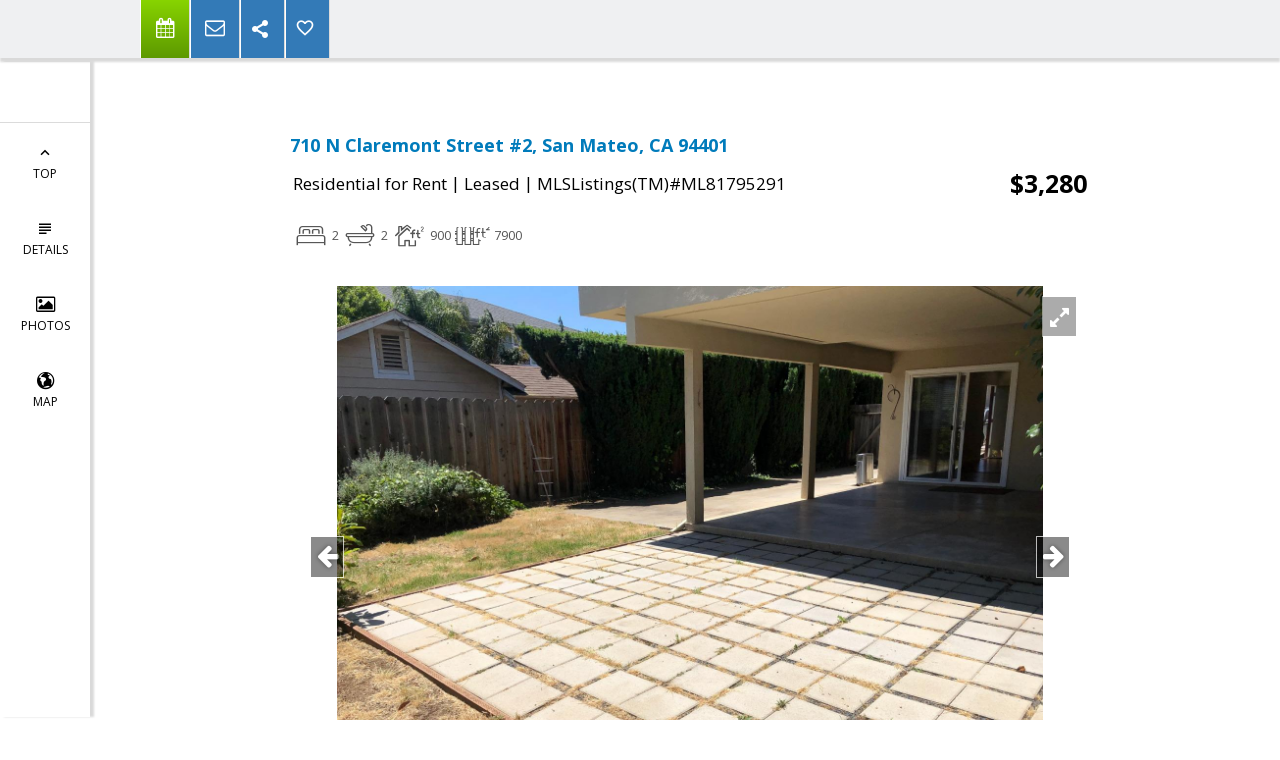

--- FILE ---
content_type: text/html; charset=utf-8
request_url: https://www.google.com/recaptcha/api2/anchor?ar=1&k=6LcGuSAUAAAAAMb457bWlGuEZ6IUGB1SNkLgHvC3&co=aHR0cHM6Ly9jaHJpc3RpbmVzdGVlbC5jb206NDQz&hl=en&v=PoyoqOPhxBO7pBk68S4YbpHZ&size=normal&anchor-ms=20000&execute-ms=30000&cb=6gvohx4zhikj
body_size: 49548
content:
<!DOCTYPE HTML><html dir="ltr" lang="en"><head><meta http-equiv="Content-Type" content="text/html; charset=UTF-8">
<meta http-equiv="X-UA-Compatible" content="IE=edge">
<title>reCAPTCHA</title>
<style type="text/css">
/* cyrillic-ext */
@font-face {
  font-family: 'Roboto';
  font-style: normal;
  font-weight: 400;
  font-stretch: 100%;
  src: url(//fonts.gstatic.com/s/roboto/v48/KFO7CnqEu92Fr1ME7kSn66aGLdTylUAMa3GUBHMdazTgWw.woff2) format('woff2');
  unicode-range: U+0460-052F, U+1C80-1C8A, U+20B4, U+2DE0-2DFF, U+A640-A69F, U+FE2E-FE2F;
}
/* cyrillic */
@font-face {
  font-family: 'Roboto';
  font-style: normal;
  font-weight: 400;
  font-stretch: 100%;
  src: url(//fonts.gstatic.com/s/roboto/v48/KFO7CnqEu92Fr1ME7kSn66aGLdTylUAMa3iUBHMdazTgWw.woff2) format('woff2');
  unicode-range: U+0301, U+0400-045F, U+0490-0491, U+04B0-04B1, U+2116;
}
/* greek-ext */
@font-face {
  font-family: 'Roboto';
  font-style: normal;
  font-weight: 400;
  font-stretch: 100%;
  src: url(//fonts.gstatic.com/s/roboto/v48/KFO7CnqEu92Fr1ME7kSn66aGLdTylUAMa3CUBHMdazTgWw.woff2) format('woff2');
  unicode-range: U+1F00-1FFF;
}
/* greek */
@font-face {
  font-family: 'Roboto';
  font-style: normal;
  font-weight: 400;
  font-stretch: 100%;
  src: url(//fonts.gstatic.com/s/roboto/v48/KFO7CnqEu92Fr1ME7kSn66aGLdTylUAMa3-UBHMdazTgWw.woff2) format('woff2');
  unicode-range: U+0370-0377, U+037A-037F, U+0384-038A, U+038C, U+038E-03A1, U+03A3-03FF;
}
/* math */
@font-face {
  font-family: 'Roboto';
  font-style: normal;
  font-weight: 400;
  font-stretch: 100%;
  src: url(//fonts.gstatic.com/s/roboto/v48/KFO7CnqEu92Fr1ME7kSn66aGLdTylUAMawCUBHMdazTgWw.woff2) format('woff2');
  unicode-range: U+0302-0303, U+0305, U+0307-0308, U+0310, U+0312, U+0315, U+031A, U+0326-0327, U+032C, U+032F-0330, U+0332-0333, U+0338, U+033A, U+0346, U+034D, U+0391-03A1, U+03A3-03A9, U+03B1-03C9, U+03D1, U+03D5-03D6, U+03F0-03F1, U+03F4-03F5, U+2016-2017, U+2034-2038, U+203C, U+2040, U+2043, U+2047, U+2050, U+2057, U+205F, U+2070-2071, U+2074-208E, U+2090-209C, U+20D0-20DC, U+20E1, U+20E5-20EF, U+2100-2112, U+2114-2115, U+2117-2121, U+2123-214F, U+2190, U+2192, U+2194-21AE, U+21B0-21E5, U+21F1-21F2, U+21F4-2211, U+2213-2214, U+2216-22FF, U+2308-230B, U+2310, U+2319, U+231C-2321, U+2336-237A, U+237C, U+2395, U+239B-23B7, U+23D0, U+23DC-23E1, U+2474-2475, U+25AF, U+25B3, U+25B7, U+25BD, U+25C1, U+25CA, U+25CC, U+25FB, U+266D-266F, U+27C0-27FF, U+2900-2AFF, U+2B0E-2B11, U+2B30-2B4C, U+2BFE, U+3030, U+FF5B, U+FF5D, U+1D400-1D7FF, U+1EE00-1EEFF;
}
/* symbols */
@font-face {
  font-family: 'Roboto';
  font-style: normal;
  font-weight: 400;
  font-stretch: 100%;
  src: url(//fonts.gstatic.com/s/roboto/v48/KFO7CnqEu92Fr1ME7kSn66aGLdTylUAMaxKUBHMdazTgWw.woff2) format('woff2');
  unicode-range: U+0001-000C, U+000E-001F, U+007F-009F, U+20DD-20E0, U+20E2-20E4, U+2150-218F, U+2190, U+2192, U+2194-2199, U+21AF, U+21E6-21F0, U+21F3, U+2218-2219, U+2299, U+22C4-22C6, U+2300-243F, U+2440-244A, U+2460-24FF, U+25A0-27BF, U+2800-28FF, U+2921-2922, U+2981, U+29BF, U+29EB, U+2B00-2BFF, U+4DC0-4DFF, U+FFF9-FFFB, U+10140-1018E, U+10190-1019C, U+101A0, U+101D0-101FD, U+102E0-102FB, U+10E60-10E7E, U+1D2C0-1D2D3, U+1D2E0-1D37F, U+1F000-1F0FF, U+1F100-1F1AD, U+1F1E6-1F1FF, U+1F30D-1F30F, U+1F315, U+1F31C, U+1F31E, U+1F320-1F32C, U+1F336, U+1F378, U+1F37D, U+1F382, U+1F393-1F39F, U+1F3A7-1F3A8, U+1F3AC-1F3AF, U+1F3C2, U+1F3C4-1F3C6, U+1F3CA-1F3CE, U+1F3D4-1F3E0, U+1F3ED, U+1F3F1-1F3F3, U+1F3F5-1F3F7, U+1F408, U+1F415, U+1F41F, U+1F426, U+1F43F, U+1F441-1F442, U+1F444, U+1F446-1F449, U+1F44C-1F44E, U+1F453, U+1F46A, U+1F47D, U+1F4A3, U+1F4B0, U+1F4B3, U+1F4B9, U+1F4BB, U+1F4BF, U+1F4C8-1F4CB, U+1F4D6, U+1F4DA, U+1F4DF, U+1F4E3-1F4E6, U+1F4EA-1F4ED, U+1F4F7, U+1F4F9-1F4FB, U+1F4FD-1F4FE, U+1F503, U+1F507-1F50B, U+1F50D, U+1F512-1F513, U+1F53E-1F54A, U+1F54F-1F5FA, U+1F610, U+1F650-1F67F, U+1F687, U+1F68D, U+1F691, U+1F694, U+1F698, U+1F6AD, U+1F6B2, U+1F6B9-1F6BA, U+1F6BC, U+1F6C6-1F6CF, U+1F6D3-1F6D7, U+1F6E0-1F6EA, U+1F6F0-1F6F3, U+1F6F7-1F6FC, U+1F700-1F7FF, U+1F800-1F80B, U+1F810-1F847, U+1F850-1F859, U+1F860-1F887, U+1F890-1F8AD, U+1F8B0-1F8BB, U+1F8C0-1F8C1, U+1F900-1F90B, U+1F93B, U+1F946, U+1F984, U+1F996, U+1F9E9, U+1FA00-1FA6F, U+1FA70-1FA7C, U+1FA80-1FA89, U+1FA8F-1FAC6, U+1FACE-1FADC, U+1FADF-1FAE9, U+1FAF0-1FAF8, U+1FB00-1FBFF;
}
/* vietnamese */
@font-face {
  font-family: 'Roboto';
  font-style: normal;
  font-weight: 400;
  font-stretch: 100%;
  src: url(//fonts.gstatic.com/s/roboto/v48/KFO7CnqEu92Fr1ME7kSn66aGLdTylUAMa3OUBHMdazTgWw.woff2) format('woff2');
  unicode-range: U+0102-0103, U+0110-0111, U+0128-0129, U+0168-0169, U+01A0-01A1, U+01AF-01B0, U+0300-0301, U+0303-0304, U+0308-0309, U+0323, U+0329, U+1EA0-1EF9, U+20AB;
}
/* latin-ext */
@font-face {
  font-family: 'Roboto';
  font-style: normal;
  font-weight: 400;
  font-stretch: 100%;
  src: url(//fonts.gstatic.com/s/roboto/v48/KFO7CnqEu92Fr1ME7kSn66aGLdTylUAMa3KUBHMdazTgWw.woff2) format('woff2');
  unicode-range: U+0100-02BA, U+02BD-02C5, U+02C7-02CC, U+02CE-02D7, U+02DD-02FF, U+0304, U+0308, U+0329, U+1D00-1DBF, U+1E00-1E9F, U+1EF2-1EFF, U+2020, U+20A0-20AB, U+20AD-20C0, U+2113, U+2C60-2C7F, U+A720-A7FF;
}
/* latin */
@font-face {
  font-family: 'Roboto';
  font-style: normal;
  font-weight: 400;
  font-stretch: 100%;
  src: url(//fonts.gstatic.com/s/roboto/v48/KFO7CnqEu92Fr1ME7kSn66aGLdTylUAMa3yUBHMdazQ.woff2) format('woff2');
  unicode-range: U+0000-00FF, U+0131, U+0152-0153, U+02BB-02BC, U+02C6, U+02DA, U+02DC, U+0304, U+0308, U+0329, U+2000-206F, U+20AC, U+2122, U+2191, U+2193, U+2212, U+2215, U+FEFF, U+FFFD;
}
/* cyrillic-ext */
@font-face {
  font-family: 'Roboto';
  font-style: normal;
  font-weight: 500;
  font-stretch: 100%;
  src: url(//fonts.gstatic.com/s/roboto/v48/KFO7CnqEu92Fr1ME7kSn66aGLdTylUAMa3GUBHMdazTgWw.woff2) format('woff2');
  unicode-range: U+0460-052F, U+1C80-1C8A, U+20B4, U+2DE0-2DFF, U+A640-A69F, U+FE2E-FE2F;
}
/* cyrillic */
@font-face {
  font-family: 'Roboto';
  font-style: normal;
  font-weight: 500;
  font-stretch: 100%;
  src: url(//fonts.gstatic.com/s/roboto/v48/KFO7CnqEu92Fr1ME7kSn66aGLdTylUAMa3iUBHMdazTgWw.woff2) format('woff2');
  unicode-range: U+0301, U+0400-045F, U+0490-0491, U+04B0-04B1, U+2116;
}
/* greek-ext */
@font-face {
  font-family: 'Roboto';
  font-style: normal;
  font-weight: 500;
  font-stretch: 100%;
  src: url(//fonts.gstatic.com/s/roboto/v48/KFO7CnqEu92Fr1ME7kSn66aGLdTylUAMa3CUBHMdazTgWw.woff2) format('woff2');
  unicode-range: U+1F00-1FFF;
}
/* greek */
@font-face {
  font-family: 'Roboto';
  font-style: normal;
  font-weight: 500;
  font-stretch: 100%;
  src: url(//fonts.gstatic.com/s/roboto/v48/KFO7CnqEu92Fr1ME7kSn66aGLdTylUAMa3-UBHMdazTgWw.woff2) format('woff2');
  unicode-range: U+0370-0377, U+037A-037F, U+0384-038A, U+038C, U+038E-03A1, U+03A3-03FF;
}
/* math */
@font-face {
  font-family: 'Roboto';
  font-style: normal;
  font-weight: 500;
  font-stretch: 100%;
  src: url(//fonts.gstatic.com/s/roboto/v48/KFO7CnqEu92Fr1ME7kSn66aGLdTylUAMawCUBHMdazTgWw.woff2) format('woff2');
  unicode-range: U+0302-0303, U+0305, U+0307-0308, U+0310, U+0312, U+0315, U+031A, U+0326-0327, U+032C, U+032F-0330, U+0332-0333, U+0338, U+033A, U+0346, U+034D, U+0391-03A1, U+03A3-03A9, U+03B1-03C9, U+03D1, U+03D5-03D6, U+03F0-03F1, U+03F4-03F5, U+2016-2017, U+2034-2038, U+203C, U+2040, U+2043, U+2047, U+2050, U+2057, U+205F, U+2070-2071, U+2074-208E, U+2090-209C, U+20D0-20DC, U+20E1, U+20E5-20EF, U+2100-2112, U+2114-2115, U+2117-2121, U+2123-214F, U+2190, U+2192, U+2194-21AE, U+21B0-21E5, U+21F1-21F2, U+21F4-2211, U+2213-2214, U+2216-22FF, U+2308-230B, U+2310, U+2319, U+231C-2321, U+2336-237A, U+237C, U+2395, U+239B-23B7, U+23D0, U+23DC-23E1, U+2474-2475, U+25AF, U+25B3, U+25B7, U+25BD, U+25C1, U+25CA, U+25CC, U+25FB, U+266D-266F, U+27C0-27FF, U+2900-2AFF, U+2B0E-2B11, U+2B30-2B4C, U+2BFE, U+3030, U+FF5B, U+FF5D, U+1D400-1D7FF, U+1EE00-1EEFF;
}
/* symbols */
@font-face {
  font-family: 'Roboto';
  font-style: normal;
  font-weight: 500;
  font-stretch: 100%;
  src: url(//fonts.gstatic.com/s/roboto/v48/KFO7CnqEu92Fr1ME7kSn66aGLdTylUAMaxKUBHMdazTgWw.woff2) format('woff2');
  unicode-range: U+0001-000C, U+000E-001F, U+007F-009F, U+20DD-20E0, U+20E2-20E4, U+2150-218F, U+2190, U+2192, U+2194-2199, U+21AF, U+21E6-21F0, U+21F3, U+2218-2219, U+2299, U+22C4-22C6, U+2300-243F, U+2440-244A, U+2460-24FF, U+25A0-27BF, U+2800-28FF, U+2921-2922, U+2981, U+29BF, U+29EB, U+2B00-2BFF, U+4DC0-4DFF, U+FFF9-FFFB, U+10140-1018E, U+10190-1019C, U+101A0, U+101D0-101FD, U+102E0-102FB, U+10E60-10E7E, U+1D2C0-1D2D3, U+1D2E0-1D37F, U+1F000-1F0FF, U+1F100-1F1AD, U+1F1E6-1F1FF, U+1F30D-1F30F, U+1F315, U+1F31C, U+1F31E, U+1F320-1F32C, U+1F336, U+1F378, U+1F37D, U+1F382, U+1F393-1F39F, U+1F3A7-1F3A8, U+1F3AC-1F3AF, U+1F3C2, U+1F3C4-1F3C6, U+1F3CA-1F3CE, U+1F3D4-1F3E0, U+1F3ED, U+1F3F1-1F3F3, U+1F3F5-1F3F7, U+1F408, U+1F415, U+1F41F, U+1F426, U+1F43F, U+1F441-1F442, U+1F444, U+1F446-1F449, U+1F44C-1F44E, U+1F453, U+1F46A, U+1F47D, U+1F4A3, U+1F4B0, U+1F4B3, U+1F4B9, U+1F4BB, U+1F4BF, U+1F4C8-1F4CB, U+1F4D6, U+1F4DA, U+1F4DF, U+1F4E3-1F4E6, U+1F4EA-1F4ED, U+1F4F7, U+1F4F9-1F4FB, U+1F4FD-1F4FE, U+1F503, U+1F507-1F50B, U+1F50D, U+1F512-1F513, U+1F53E-1F54A, U+1F54F-1F5FA, U+1F610, U+1F650-1F67F, U+1F687, U+1F68D, U+1F691, U+1F694, U+1F698, U+1F6AD, U+1F6B2, U+1F6B9-1F6BA, U+1F6BC, U+1F6C6-1F6CF, U+1F6D3-1F6D7, U+1F6E0-1F6EA, U+1F6F0-1F6F3, U+1F6F7-1F6FC, U+1F700-1F7FF, U+1F800-1F80B, U+1F810-1F847, U+1F850-1F859, U+1F860-1F887, U+1F890-1F8AD, U+1F8B0-1F8BB, U+1F8C0-1F8C1, U+1F900-1F90B, U+1F93B, U+1F946, U+1F984, U+1F996, U+1F9E9, U+1FA00-1FA6F, U+1FA70-1FA7C, U+1FA80-1FA89, U+1FA8F-1FAC6, U+1FACE-1FADC, U+1FADF-1FAE9, U+1FAF0-1FAF8, U+1FB00-1FBFF;
}
/* vietnamese */
@font-face {
  font-family: 'Roboto';
  font-style: normal;
  font-weight: 500;
  font-stretch: 100%;
  src: url(//fonts.gstatic.com/s/roboto/v48/KFO7CnqEu92Fr1ME7kSn66aGLdTylUAMa3OUBHMdazTgWw.woff2) format('woff2');
  unicode-range: U+0102-0103, U+0110-0111, U+0128-0129, U+0168-0169, U+01A0-01A1, U+01AF-01B0, U+0300-0301, U+0303-0304, U+0308-0309, U+0323, U+0329, U+1EA0-1EF9, U+20AB;
}
/* latin-ext */
@font-face {
  font-family: 'Roboto';
  font-style: normal;
  font-weight: 500;
  font-stretch: 100%;
  src: url(//fonts.gstatic.com/s/roboto/v48/KFO7CnqEu92Fr1ME7kSn66aGLdTylUAMa3KUBHMdazTgWw.woff2) format('woff2');
  unicode-range: U+0100-02BA, U+02BD-02C5, U+02C7-02CC, U+02CE-02D7, U+02DD-02FF, U+0304, U+0308, U+0329, U+1D00-1DBF, U+1E00-1E9F, U+1EF2-1EFF, U+2020, U+20A0-20AB, U+20AD-20C0, U+2113, U+2C60-2C7F, U+A720-A7FF;
}
/* latin */
@font-face {
  font-family: 'Roboto';
  font-style: normal;
  font-weight: 500;
  font-stretch: 100%;
  src: url(//fonts.gstatic.com/s/roboto/v48/KFO7CnqEu92Fr1ME7kSn66aGLdTylUAMa3yUBHMdazQ.woff2) format('woff2');
  unicode-range: U+0000-00FF, U+0131, U+0152-0153, U+02BB-02BC, U+02C6, U+02DA, U+02DC, U+0304, U+0308, U+0329, U+2000-206F, U+20AC, U+2122, U+2191, U+2193, U+2212, U+2215, U+FEFF, U+FFFD;
}
/* cyrillic-ext */
@font-face {
  font-family: 'Roboto';
  font-style: normal;
  font-weight: 900;
  font-stretch: 100%;
  src: url(//fonts.gstatic.com/s/roboto/v48/KFO7CnqEu92Fr1ME7kSn66aGLdTylUAMa3GUBHMdazTgWw.woff2) format('woff2');
  unicode-range: U+0460-052F, U+1C80-1C8A, U+20B4, U+2DE0-2DFF, U+A640-A69F, U+FE2E-FE2F;
}
/* cyrillic */
@font-face {
  font-family: 'Roboto';
  font-style: normal;
  font-weight: 900;
  font-stretch: 100%;
  src: url(//fonts.gstatic.com/s/roboto/v48/KFO7CnqEu92Fr1ME7kSn66aGLdTylUAMa3iUBHMdazTgWw.woff2) format('woff2');
  unicode-range: U+0301, U+0400-045F, U+0490-0491, U+04B0-04B1, U+2116;
}
/* greek-ext */
@font-face {
  font-family: 'Roboto';
  font-style: normal;
  font-weight: 900;
  font-stretch: 100%;
  src: url(//fonts.gstatic.com/s/roboto/v48/KFO7CnqEu92Fr1ME7kSn66aGLdTylUAMa3CUBHMdazTgWw.woff2) format('woff2');
  unicode-range: U+1F00-1FFF;
}
/* greek */
@font-face {
  font-family: 'Roboto';
  font-style: normal;
  font-weight: 900;
  font-stretch: 100%;
  src: url(//fonts.gstatic.com/s/roboto/v48/KFO7CnqEu92Fr1ME7kSn66aGLdTylUAMa3-UBHMdazTgWw.woff2) format('woff2');
  unicode-range: U+0370-0377, U+037A-037F, U+0384-038A, U+038C, U+038E-03A1, U+03A3-03FF;
}
/* math */
@font-face {
  font-family: 'Roboto';
  font-style: normal;
  font-weight: 900;
  font-stretch: 100%;
  src: url(//fonts.gstatic.com/s/roboto/v48/KFO7CnqEu92Fr1ME7kSn66aGLdTylUAMawCUBHMdazTgWw.woff2) format('woff2');
  unicode-range: U+0302-0303, U+0305, U+0307-0308, U+0310, U+0312, U+0315, U+031A, U+0326-0327, U+032C, U+032F-0330, U+0332-0333, U+0338, U+033A, U+0346, U+034D, U+0391-03A1, U+03A3-03A9, U+03B1-03C9, U+03D1, U+03D5-03D6, U+03F0-03F1, U+03F4-03F5, U+2016-2017, U+2034-2038, U+203C, U+2040, U+2043, U+2047, U+2050, U+2057, U+205F, U+2070-2071, U+2074-208E, U+2090-209C, U+20D0-20DC, U+20E1, U+20E5-20EF, U+2100-2112, U+2114-2115, U+2117-2121, U+2123-214F, U+2190, U+2192, U+2194-21AE, U+21B0-21E5, U+21F1-21F2, U+21F4-2211, U+2213-2214, U+2216-22FF, U+2308-230B, U+2310, U+2319, U+231C-2321, U+2336-237A, U+237C, U+2395, U+239B-23B7, U+23D0, U+23DC-23E1, U+2474-2475, U+25AF, U+25B3, U+25B7, U+25BD, U+25C1, U+25CA, U+25CC, U+25FB, U+266D-266F, U+27C0-27FF, U+2900-2AFF, U+2B0E-2B11, U+2B30-2B4C, U+2BFE, U+3030, U+FF5B, U+FF5D, U+1D400-1D7FF, U+1EE00-1EEFF;
}
/* symbols */
@font-face {
  font-family: 'Roboto';
  font-style: normal;
  font-weight: 900;
  font-stretch: 100%;
  src: url(//fonts.gstatic.com/s/roboto/v48/KFO7CnqEu92Fr1ME7kSn66aGLdTylUAMaxKUBHMdazTgWw.woff2) format('woff2');
  unicode-range: U+0001-000C, U+000E-001F, U+007F-009F, U+20DD-20E0, U+20E2-20E4, U+2150-218F, U+2190, U+2192, U+2194-2199, U+21AF, U+21E6-21F0, U+21F3, U+2218-2219, U+2299, U+22C4-22C6, U+2300-243F, U+2440-244A, U+2460-24FF, U+25A0-27BF, U+2800-28FF, U+2921-2922, U+2981, U+29BF, U+29EB, U+2B00-2BFF, U+4DC0-4DFF, U+FFF9-FFFB, U+10140-1018E, U+10190-1019C, U+101A0, U+101D0-101FD, U+102E0-102FB, U+10E60-10E7E, U+1D2C0-1D2D3, U+1D2E0-1D37F, U+1F000-1F0FF, U+1F100-1F1AD, U+1F1E6-1F1FF, U+1F30D-1F30F, U+1F315, U+1F31C, U+1F31E, U+1F320-1F32C, U+1F336, U+1F378, U+1F37D, U+1F382, U+1F393-1F39F, U+1F3A7-1F3A8, U+1F3AC-1F3AF, U+1F3C2, U+1F3C4-1F3C6, U+1F3CA-1F3CE, U+1F3D4-1F3E0, U+1F3ED, U+1F3F1-1F3F3, U+1F3F5-1F3F7, U+1F408, U+1F415, U+1F41F, U+1F426, U+1F43F, U+1F441-1F442, U+1F444, U+1F446-1F449, U+1F44C-1F44E, U+1F453, U+1F46A, U+1F47D, U+1F4A3, U+1F4B0, U+1F4B3, U+1F4B9, U+1F4BB, U+1F4BF, U+1F4C8-1F4CB, U+1F4D6, U+1F4DA, U+1F4DF, U+1F4E3-1F4E6, U+1F4EA-1F4ED, U+1F4F7, U+1F4F9-1F4FB, U+1F4FD-1F4FE, U+1F503, U+1F507-1F50B, U+1F50D, U+1F512-1F513, U+1F53E-1F54A, U+1F54F-1F5FA, U+1F610, U+1F650-1F67F, U+1F687, U+1F68D, U+1F691, U+1F694, U+1F698, U+1F6AD, U+1F6B2, U+1F6B9-1F6BA, U+1F6BC, U+1F6C6-1F6CF, U+1F6D3-1F6D7, U+1F6E0-1F6EA, U+1F6F0-1F6F3, U+1F6F7-1F6FC, U+1F700-1F7FF, U+1F800-1F80B, U+1F810-1F847, U+1F850-1F859, U+1F860-1F887, U+1F890-1F8AD, U+1F8B0-1F8BB, U+1F8C0-1F8C1, U+1F900-1F90B, U+1F93B, U+1F946, U+1F984, U+1F996, U+1F9E9, U+1FA00-1FA6F, U+1FA70-1FA7C, U+1FA80-1FA89, U+1FA8F-1FAC6, U+1FACE-1FADC, U+1FADF-1FAE9, U+1FAF0-1FAF8, U+1FB00-1FBFF;
}
/* vietnamese */
@font-face {
  font-family: 'Roboto';
  font-style: normal;
  font-weight: 900;
  font-stretch: 100%;
  src: url(//fonts.gstatic.com/s/roboto/v48/KFO7CnqEu92Fr1ME7kSn66aGLdTylUAMa3OUBHMdazTgWw.woff2) format('woff2');
  unicode-range: U+0102-0103, U+0110-0111, U+0128-0129, U+0168-0169, U+01A0-01A1, U+01AF-01B0, U+0300-0301, U+0303-0304, U+0308-0309, U+0323, U+0329, U+1EA0-1EF9, U+20AB;
}
/* latin-ext */
@font-face {
  font-family: 'Roboto';
  font-style: normal;
  font-weight: 900;
  font-stretch: 100%;
  src: url(//fonts.gstatic.com/s/roboto/v48/KFO7CnqEu92Fr1ME7kSn66aGLdTylUAMa3KUBHMdazTgWw.woff2) format('woff2');
  unicode-range: U+0100-02BA, U+02BD-02C5, U+02C7-02CC, U+02CE-02D7, U+02DD-02FF, U+0304, U+0308, U+0329, U+1D00-1DBF, U+1E00-1E9F, U+1EF2-1EFF, U+2020, U+20A0-20AB, U+20AD-20C0, U+2113, U+2C60-2C7F, U+A720-A7FF;
}
/* latin */
@font-face {
  font-family: 'Roboto';
  font-style: normal;
  font-weight: 900;
  font-stretch: 100%;
  src: url(//fonts.gstatic.com/s/roboto/v48/KFO7CnqEu92Fr1ME7kSn66aGLdTylUAMa3yUBHMdazQ.woff2) format('woff2');
  unicode-range: U+0000-00FF, U+0131, U+0152-0153, U+02BB-02BC, U+02C6, U+02DA, U+02DC, U+0304, U+0308, U+0329, U+2000-206F, U+20AC, U+2122, U+2191, U+2193, U+2212, U+2215, U+FEFF, U+FFFD;
}

</style>
<link rel="stylesheet" type="text/css" href="https://www.gstatic.com/recaptcha/releases/PoyoqOPhxBO7pBk68S4YbpHZ/styles__ltr.css">
<script nonce="a2mJ0zmPJKLVUy2FetS2eQ" type="text/javascript">window['__recaptcha_api'] = 'https://www.google.com/recaptcha/api2/';</script>
<script type="text/javascript" src="https://www.gstatic.com/recaptcha/releases/PoyoqOPhxBO7pBk68S4YbpHZ/recaptcha__en.js" nonce="a2mJ0zmPJKLVUy2FetS2eQ">
      
    </script></head>
<body><div id="rc-anchor-alert" class="rc-anchor-alert"></div>
<input type="hidden" id="recaptcha-token" value="[base64]">
<script type="text/javascript" nonce="a2mJ0zmPJKLVUy2FetS2eQ">
      recaptcha.anchor.Main.init("[\x22ainput\x22,[\x22bgdata\x22,\x22\x22,\[base64]/[base64]/[base64]/[base64]/[base64]/[base64]/[base64]/[base64]/[base64]/[base64]\\u003d\x22,\[base64]\\u003d\\u003d\x22,\x22w7TDvsOEwpxJAhQ3w6rDksOBQ2HDq8OZSMOgwpU0UMOYaVNZRCbDm8K7asKewqfCkMOnYG/CgRfDlWnCpxlIX8OAMcOrwozDj8OWwr9ewqplTHhuPcOuwo0RKcOxSwPCo8KUbkLDmR0HVGx0NVzCj8KewpQvADbCicKCRVTDjg/CosKew4N1C8ORwq7Ck8K9VMONFX/Do8KMwpM3wpPCicKdw5jDkELCknADw5kFwr8Xw5XCi8KVwpfDocOJRMK1LsO8w5FkwqTDvsKiwoVOw6zCmQ9eMsK/BcOaZVjCt8KmH1nClMO0w4cSw6hnw4MVHcOTZMKdw5kKw5vChEvDisKnwpnCiMO1GxMKw5IAf8K7asKfZMKUdMOqeyfCtxM5wonDjMOJworCpFZoRcKTTUg5csOVw653woxmO2PDrxRTw51fw5PCmsK1w6cWA8O9wovCl8O/J1vCocKvw4g4w5xew4oOIMKkw4t9w4N/NDnDux7CjsKvw6Utw7o4w53Cj8KeD8KbXw7DksOCFsONM3rCmsKcHhDDtmpkfRPDgCvDu1kge8OFGcKAwqPDssK0WcK0wro7w5UQUmEowqEhw5DCgsOBYsKLw7IowrY9D8K3wqXCjcOIwqcSHcKuw55mwp3Ct3jCtsO5w73CscK/[base64]/wq7Dom3CvSxwB2PClsK6N8O8BWTDvnfDtjMZw5vCh0RZKcKAwpdeUizDlsO6woXDjcOAw5/CgMOqW8OUAsKgX8OBasOSwrpgVMKyewwWwq/DkH/DnMKJS8Oow5wmdsOAa8O5w7xjw4kkwovCp8KVRC7DlDjCjxAtwpDCilvCicO/dcOIwrgBcsK4Cjh5w54oUMOcBAcyXUl9wonCr8Kuw6zDnWAifcK2wrZDB2DDrRAsWsOffsKwwpFewrVmw79cwrLDkMK/FMO5csK/wpDDq33DlmQ0wrLCnMK2D8O4WMOnW8OHX8OUJMKWbsOELRRMR8OpBhV1GlULwrFqFsOxw4nCt8OYwqbCgETDvBjDrsOjcMK8fXtIwpkmGwlOH8KGw4YbA8Osw5/Cs8O8PnwhRcKewofCh1J/wrrCpBnCtx80w7JnNB8uw43DuXtfcG7CiSxjw5zCqzTCg0Q3w6xmNsOHw5nDqxDDp8KOw4QCwpjCtEZuwp5XV8OCbsKXSMKNSG3DgghMF14fJcOGDBYew6vCkHLDoMKlw5LCkcKjSBUiw5VYw69/[base64]/McKGRkcbw7/DmR0YdG4+FBDDrnHDkR1HVT/CnsOUw54yTcOpezJiw6dScMOYw75mw5HCjgYZeMOwwogpXsKhwow9aUhVw6MSwqQ0wrjDpcKWw4HDt316w5o5w7bDrSsOZsOIwqx/bMKFY27CoyvCsnwcUcKpeFHCtiZRG8KZCsKjw6nCjAnDrmMswpcywrtpw7Vkw7PDhMOAw6DDmMKQbD/[base64]/Cp17CrWc6KcOWHMOjRE/CmyfDlA/DkCLDncOITcKBwqTCtcOdw7ZTejvCjMOXAsOPw5LCn8KxBcO8UBZodhPDiMOyEsO3B1czw7liw7LDqgcRw4rDiMKpwr0HwplzUFJqXDhIw5lcwovCpyZpU8KWwqnCq2gSfwLDmDFBBcKFbsOZeg3DiMOYw4A/[base64]/bwMSYcORbRNCScKlAQzDgkbCk8KZw7xBw6PCvsKuw7nCrMKQU1wNwoRqR8KoWT3DtsOBwppUexlMwonCo3nDgCQVa8OiwpZNwoVrYMK5XsOYwpnDgQ0dcj9MdWHDnhrCiG/Cm8OdwqnDqMK4O8KNLX1KwrjDhgQ0NsOnw63ClGZ0MWHChBYvwqVoMcOoIQjDusKrC8KnUGZjbw1FJ8OuJHDCo8KpwrV8M1how4fDu39FwrzDssKKZRMvRTt7w6ZqwofCt8ONw7DCiw/Dl8OEI8OOwq7CvwXDvlvDqgNjbsOYUDXDnsKJbsOFwo5swrnCixzChsKrwoU6w4NswrvCmWl7V8KeRnM+w6hmw5gCw7nCvSwyccKzwrpNwpXDs8K9w4TCrwEOI17Do8KcwqEIw4/[base64]/CuMKSWsKdwpRhC1crwoZuAcKmEcK9NsK3w74cwq0sKMOOwqo4YMKIw415wox3RcO0BMOGH8K0TmlIwqbCg1bDjcK0wpzDtcKKdMKBbGACIG41aWpawqIdWlnDgcO2wokvfQZAw5gkO1vCo8OEwp/Co1XDssK9WcOyG8OAw5QkSMOibw8YRlIPVhzDggrDuMOzT8KBw4/DrMK9XRLDvcO/[base64]/w5HDpgzCqcObDcOPDMK+Q0dOecKBwqHDkcOnw55UKMKGd8K+dcOBBMKTwqlmwogPw7LDmFwjw5/DvXZRw67Coz1EwrTCkGJPKWNIX8Orw7ktH8OXAsOlMcKFJsKhGjIvwrQ9VxvDg8K5w7PCkFrCjg8bw6AEG8OBDMKswq3DqFVNZMOSw6DDo2Jfw73Ck8O4wrNpw4jCj8K8VjbCi8ODZl86w6jCvcKHw5ojwrskw4jDlC5fwp/DuHtyw7rCscOhO8KRwqYFeMK5wrt8w4A/[base64]/DtcOHwrdSwqhue8Ota8KQwpfDvsK/[base64]/Co2kew4/CsS9hWMKLF8KjT13Drk/Cr0scUcOlMMO7wpDDmkgGw4DClsKcw60sFlzCmD1eNwrCi0l+woLCo0vCpmTDrzJQw4J3wrfCnGANDkUuLcOxYm8qYsO0w4ZQwr8/w7dUw4ANXUnDp1lHeMOZYsKQwr7CgMOMw6TDqVIBVMOywqM7d8OfL2w/SHUZwocBwrYvwprDvMKUEsOFw7LDtsO6Zz0ZO1TDo8Opwr8Kw696wpvDujvCmsKhwoFgwpPCkwzCpcOnODgyKiDDhcOGdAU8w63DviLDh8OZwrpAIEc8woAAM8KaaMOZw4ElwqMyOcK3w7HCv8KVH8Ksw6YyEgnDvnRlP8KxeAPCllIrw4/CkHpUw6ICEMOKbBnCpnnDiMOneyvCs3YnwppkCMKkVMOvK3oOdH7CgUjCj8KRRFrChUTDpX1+DsKrw5M/[base64]/CmcOrPVrDvkXDgyRbN8Klw4bDucKAwrfCgU8lwofCqcOhSMO3wrAqBgzCm8K7fwcaw5DDhDjDlwd6wqROLExmamnDn2DChcKHGQrDicKMwowOesOdwpDDsMOWw6fCq8KcwpvCi1DCmX/CvcOEfUbDr8OnCgLCuMO1wqvCsEXDocKtHmfCmsKXY8OewqjCqgnDhCRTw7sPD1bChMOjMcKie8K1dcOvSMKCwqMgBAfCixzDq8K/N8Ksw4zDlArCr0shw4DCosOTwpTCi8KCJQzCr8Oqw7g0KkTCmMKWAGxvRl/DvMKfZDk7RMKzf8K4Q8KNw7jCqcOhZcONVcOWwpYOS0rCt8OZwrzCi8OSw70hwrPCg2pCC8OzHxLDm8ONWQ1FwpcXwrpTXcKKw7w/w45Jwo3CnR7Ci8KUd8KXwqBxwpVIw77CoQwUw4PDoHXClMOnw4tyPBh3w7rDn0ZdwqVuW8Okw77DqnZiw53DjMOYH8KsIj/[base64]/DjMKQNMOrFcK7NcKsw6A0w4bDslbCssO7w4cHw54MIQkIwpdQE3RQw7s2wo1Qw60dw4HCgcOPVsOCw4zDvMKKIsOqB216MMKiHUnDkkjDtmTCsMKLIcK2TMOUw5NMw4jCrnLDvcO7wqvDjsK8fVx2w6w3wofCqMOlw6YjFDUFH8K/LQjCm8O4OnfCusO2F8K2W0LCgDohR8KGw7/Cpy7DucO3WmkAw5oLwokEwp0vA0FMwppzw4rCl2xpCMKLTMKLwoZjXQMkHGLCg0A+wqDDtz7CnMKfXxrCs8OuNsOKw6rDp8OZP8O5FcOUOX/ClcOsNnJyw585DMKAFMKsw5vDohdIPlrCkg97w7Zywo8kfwsvO8KjecKEw5kJw6EgwoldfcKPw6pVw5N0Y8KeC8KTwrcqw5PCp8ONASFgIBzCosO7wo/DjsONw6jDlsKYwrh7LXvDpcOmTsOOw6/CtiRzV8KLw7JjEk/[base64]/CusKLwq7DpgnDpD3DsGpMwqd/YWLCuMOKw7vDtsKRw4DCp8O8fcK6LsOzw7PCvQLCtsKSwoVCwobCjHdfw7/CosK/[base64]/w4fDol3CsErClVjDpsKjLgzDtcKDwo7DslcPwqk1ZcKLwplLB8Kud8OSw7/CvMOvMAnDisKew4RQw55rw5TCqCRYIH/DmcO8wqjCk0hsFMO8wp3CgsOGRD3DrcK0w7VOQ8Kvw5IvN8Kfw68YAMOoWQPCsMKdDsOnUQvCvE89w7h3X1nDhsOZw5DCisKrwo3Ds8ODPX8xwpvCjMOrwo0DYkLDtMOQUXbDgcOna0/DoMOdw54BfcOCdcKTw4kGRHzDlMKgwrDDiAfCocOBw7bChljCqcK1woE2e2FDOmApwqPCrMOJZhfDuhRAW8Osw6w7wqcTw7kCPmfChsOkBl/CtsKWLMOsw67CrTBqw6DCv19/[base64]/CscO6OkrDqTzDjsK4w6rChANjw4/DqsK9GMK4QMOlwpLDpVtPwo7ChA7DuMOUw4bCqsKnD8K0YgYxw77ChXtMw5szwoRgDkdfXHPDlMOrwoBDbzNSw4fCjArDjCLDoRg4GGdvHygNwqJEw4rClMOSwqfCt8KXRsOhw789wosew7s9w7zDl8KDwrzDvsKjFsK5OTgnc2tWd8Oww5xDwrkCw5A/wqLCp2wkbnIPdMKjI8KTWl7CqMOIYWxUwqfCoMKNworCpnTDl0fCmMOtwonCnMK1w5EJwr/DusO8w7LCqiVGOMONwqjDnsKHw7ISf8ORw7/CpsOZwpIBM8OmWADCsUsUwo7CksOzA23DrQJyw4J5ITxndGTCksKAQjYFw6hpwpMDWDBPb3I0w4jDtcK/wr9qw5ceInJeIcKsOBBsGMKFwqbCpMO8aMO1YcO0w7LCpsKJA8OfAMKCw4gWw7AUwp3CgcKkw7g0w419w5LDk8OAD8KRHcOCBhTDt8OOwrMBEwbCt8OGAC7DkQbDtzHChVQNLBPDtg/CnjVbAxNvbMOCd8O1wpZ4JXPCtgVdKcK7cT9/wogZw7fCqcKfL8K9w6/DvcKqw5VHw40YFcKfGWHDlMOmFMORwofDmj3CicKmwqYaPsKsSBLDkcKyf0BCTsO0w4LDml/Di8O4QB06wpXDuzXDqcOSwqfCvsOVWgvDiMKrwoPConTCvGUCw7nDqsKmwqQnw6MbwrLCpsKTwoHDs17DqcKiwonDjlEhwrZ/[base64]/e8KfZEk+QsONw6rCtsKUScK+cyNYw7DCmQMbw5zDkAfDtcKlw7MAJHbCucKmYcKEE8OEcsKJCipSw4oLw4rCtxTDhcOJElDChMKBwpXDhMKSJsKjAGAUCMKCw7zDlFtibUJQwrfDvsOGZsOvKgYmH8O6wrnCgcOWw7Nfwo/Dr8OOCHDCgnhzIAgje8KTw7N3woPCvQbCtcOXGsOHX8OoSHZwwoZGRy1iUFl3wpAow7DDvsKxJMKYwqrDiUfChMO6AcOMw7N7wpcAw4IGSl40RBvDpxFKU8Kowr10RC/[base64]/CrRfCjHtRY8O6wpdwwrXDqkvCv1LClGZ3NEPDjxvDtl0Tw54qWh3CvsOpw4rCr8KgwrNOX8OCI8OEfMO/[base64]/wr3DpyZhwrE2FEDDuBcBwrnDoCLDrWB/wrTDhHDDtCTCnsKWw4wEBcOcG8K9w7bCpcKIb0waw4bCtcOUKA0aXMODaDXDhCMIw73DhRZfJcOtwohcNBrDiWJBw7/DvcOnwrRYwptkwqDDt8O+wotGK3HCrztgw49Cw6bChsOtcMKPw4rDkMKYMzJAw5w9N8KgAkrDtmt0QWLCtcKnTGLDsMK+w5zDtzFQwp/CnMOBwrkow5TCm8OWw7vCuMKoHMKPVk9rccOqwpUrREPCvsO4wrLClEfDp8Ofw43Cq8KTa0lcfgjClDnCmMKaDifDkx7DigjDuMOsw5h3wq5Jw43ClMKZwqPCm8KQVGLDk8Kww7tFIFkxw4EEIsO1c8KlOsKEwpB2wp3DgcOPw55LW8O1wr/Dhn4SwpnClsKPacKKwoxoK8OddMOPCsOkasKMw4jCsmnCtcK6EsKnBCvCpA/[base64]/DtsOQWxY6w7jCtGrDpV03S1PCosO9M8OJwqTCscO9HMKMw6nDg8OfwoxMfmMHSQ4YGwIsw7fDmcOAwpXDlE8iHiQbwoDChApzUMKkdUVkTMOEYwk6WS/CgsOCw7IMN3DDmWbDgl7Ct8ORRsO2w54VdMOlw5HDuGDDlT7CuC3DksKjDF0nwqxpwpzCsmPDlCBZw4ROJHUke8KPHcOPw5fCpcOGI1jDkMOoS8OewpQ7QMKKw7QZw4jDkwEmVsKnYRdxScOrwoU/w5PChizDi1w2GiDDkcKgw4AywoLCnGnCtsKrwqNhw6NYPx/CmixowpHCqcKGF8KJw49Xw5RNVMO3fTQIw6jChETDn8Ovw5wNfkUyXmPCsWfCmCMSwrTCnzjCi8ONSWjChsKXc2fCj8KAU2NJw6DDmMO4wqzDr8KlJ1MAasKIw4dRF2F/wqAlI8KUdsKNw6l0fcK2dBw+XMO+OsKawobCpcOWw4dqSsKgIBvCqMO0PhTCjsKvwrjCsEXCnsO/a3hDFMOIw5LDn3sMw6PDscOaWMOLw7dwNMOyZEHCo8KcwrvChgHCshkzwpMlSVAUwqbCpwogw6VLw6HDoMKHw4HDtsOgP20/[base64]/dlBiwq3DpAfDgcOuRcKfMHfDjcKhw5rDvEUcwqkPVcKuw7MRw7JWNcKmeMO8wpBdCmkGAMOzw7JpasKgw7HCisOSUcK9NsOowr/CpWoMGSYJw5lfbFjDhQDDl3Vswr7DlG5xcsO6w7DDkMOLwpxVwp/CrUhBNMKhTMKEwqhCw7zCocKAwprCtcOlwrzCj8KLMXDCkC9oRMOAMHhBRcKNEcKLwqDDh8ONbSjCtm/DvQnClhVRwoxJw58WMMOIwrTDq1kJIVQ6w4MvYj5gwp7CoRozwq0/w6VPwqhsGMOBelIuwpvDs1zDmsO/[base64]/CsXBawpXCjUEFbGtYZcKvwpkcw49Jw5MGJmnCt0spwpUfXkPCoEnDsR/DpMO4w6vCnSplW8OqwpXDksOrKHYqfnFHwrA6WsOewoPCoFNjwrglaxBQw5UKw4bCpRkqfRF4w49DNsOQJsKFwprDr8K8w5Vew6HCsyDDt8KnwpU3B8KTwrBuw4F4PVQTw5kqaMKLMgXDtcO9AsO/UMKSOcOxFsOyThDCmcOENsO+w79/Hzotw5HCuk/Dti/Do8OlBh3Dl04zwod5PcKrw5QbwqNZf8KHEsOhFyQbNEkgwpIvw4jDuAPDm3s7w5jCn8OXSy0+EsObwr/Ck30Mw78FOsOSw53Cm8KJwq7CrlrCq1dLf1sqRsKSRsKeRcOMM8KqwrF4w5t1w4MVVcOvw6pTOsOicm1qccOUwrgUwqvCsCMxYyFnw6lHw6nCsBJ2wpvDusOWbhMHJ8KcBVXCjjzCvMKUW8KzAxfDs3/CmcK/ZsKfwplawprCosKACV7CkcO1DWZRw74vZWPDuwvDkQjDgwLCt0tuwrJ7w7cIwpU+w4ZrwoPDo8OQEcOjdMKMwofDmsK7wrBubsOWOlzCi8OGw7LCvcKJw4E0AGjCjnTCn8ONExMqw6/Dh8KsETnCn2zDpGlQw4rCtcKxfg5jFkcvw59+w4PClDdBwqZ2VMOkwrIUw6lJw5fCmwRsw5xAwqLCmVBhN8O+PsO5RjvDg1x9CcOnwrVZw4fCpjxRwoQJwoE3Q8Kxw5RmwpPDocKrwq0hBWzCt1TDrcOfbVHCvMORN3/CtsKHwpEtcTMjECBlwrENacKkQn9APlEXJsO1AMK2w5EzRAvDpzM3w6Ejwohfw4vCgEnCkMO/G3UDAsK2O0VQJ2rDgFUpCcKKw6VqRcKZaEXCpwA3aiHDh8O8wojDpsK6w4fDj07Dk8KVDEfDg8KMw6PDocKtwoJ0A0RHw4ttDcK3wqtPw5FqJ8K0JhTDi8Kfw4zCncOswpfCjFYjw75/YsOiw6PDjnbDjsKzD8Kpw7Fbw4N8w6FNwqgCXm7DoRUDw4cTfsOxw6F9PsOtfcO0NBdvw4XDrSrCt0PCnlrDuUDCjijDsnE1TgzDmkjDhmNuYsORw5UmwqZ2wq4/wqZSw7lDaMK8CBTDl2ldJcOCw4Fzc1dCwqBzGsKQw7hTwpHCu8Ocwq1pDcOrwp1dScKLwrnCs8Oew6DCuG5jwqjCqDZiBsKHMcOwXMKnw5JJwo8gw5tmanLCjcOtIHHCpcKTKAl4w4XDvTweJjnCh8OOw4ZZwrUzThFRccOswpjDtG/ChMOgRcKRHMK6W8OgblbCisOzw6nDnTcjwqjDj8K6woXDuxx/wr7Dj8KDwpdSwohHwrzDoFs4IF3Cm8OlG8OPw7B/w7/DhRHCil0Ewrxew7bCsDPDrgFlKcK3Nl7DisK8ASbCvyARL8KJwrHDrMKge8KKHG58w4J1IsOgw67Cl8Kpw5DCr8KEcScVwp/CrChyC8K8worCtls1GgnDpMKJwow2w6LDmHxMP8KxwprCiWLDq1FswrnDh8Osw7zCjsK2w74ke8ORQHIsA8OLZ1prDj16wpbCth9gw7MWwo1qwpPDnUJ3w4bCqG8Mw4d3wr8iBSTDs8KOw6gzw5V3YgRcw7Q6w5fChsK8ZCF2CDHDqnTCsMOSwrPDhQhRw7RewoDDhA/DssKowoLCh1Jiw7huw6E+L8KRw7TDqEfDtlcIOyFgwrPDvTHDmDPDhBUswoLDihjCt3tswqo9w6/DiSbCksKQMcKTw4zDm8OGw5YyLWIqw5FNasKowrjCmTLCscKww4tLwqDCgMK8wpDCoR1JwqfDsA5/C8O/bg5Rwr3DqcOHwrbDjj9DIsOHKcONwp4DFMOLbXxuwqsKX8Otw6Jnw6RGw73Ck3ocw57CgsO5w67ClcKxI00BVMOpWinCrXTChQEbwrLCtsKpwqrDrwPDtMK/[base64]/DtsK5MCDCj8Onw7xcAF7DoBTDqMO+w644w6zCtcOfYyHDp8ODw7sRUcK9wpTCrMKfHwIpcHvDhn0iwrl4GMOpDcOAwqACwoQiwqbCjMOODcO3w5pzwpDCn8O9woQnw5jCt2PCqcOtF2Ivwp/DsBNndsK+Z8OTw53CocOhw6DDhUzCssKCA1k/w4XDmwbCj0vDj1vDg8KKwqIywqLCu8Oqw71UahVgBcO9fhcIwo3CiDlYd0pneMK3e8O8wprCoXAVwpfCqSFCw57CgMOowopVwrDCrTDChX7CvcK6T8KSG8KLw7Q4w6JMwqjCicObYl9hVxDCi8KZwoFlw5PCsRkew7FmFcKuwr/DnMKAL8K1wrTDr8KAw44Lw7ZCA0t/wqMwDy/CsXDDs8OzT1PCpAzDjyBFYcORwpTDuGw/[base64]/CgMO2wpoqRMKQMwbDu8KxwoZMwpjDgGzDrsOJw5UEP0Jiw4zDmcK1w7IPLApMw7vCpSXCpcO/WsKyw7zCsXNywot8w5wswqDCr8KWw4YBcAvDgm/Di17Di8KmbMKwwr0Qw5vDlcOdBz/Cj2DDnnTCn1/DocOiRMOYKcKaaQ/Cv8O/w5vCnsKKdcK2w6XCpsOXVcK1QcK1CcKRwph4RMKZQcK4w6bCksKLwqIrwqVdwqpQw54aw5fDkMKsw77CsMK+ZAsvPAxsbxZUwphCw4HDtsOjwrHCqnnCqsK3Ric4wrZlLk9hw6d0TlTDkiPCry0cwq5nw7kowp5yw4k/woLDjSFUWsOfw47CoAtPwqrCvWvDvMK1UcKhw5bDqsK1wpfDjcKUw6vCo0vCjBJFwq3CgGt6TsOCw504w5XCqAjCpMKCY8KiwpPDjcOmf8Knwo9wMzzDgMO0KAxeJkBtEmxaLFTDj8OJcyglw51gw64pYQk4wr/[base64]/CgCRbwoZMGMKgwoPCocKSw504w7B5E8OEwqbCpsKyOMO4wrDDtn7DhlHCgsOFwo3DpAgyMy10woDDjT7DksKJDQLCiydKw7DDoAbCpXEdw4tUwoXDm8O+woROwofCrQrDpcO8wqI8Dj8wwrALcsKSw7XCp3rDgErDizPCs8Omw7FkworDmcK/wofCsjxPd8OMwoPDh8KgwpIfDHfDjMO2wqITTsO/w5TClsOlwrrDpcK4w7fCnhTCmsKuwqIjw4xMw548L8O9XcKuwosaLsKVw6bClMOuwq03YgASZgvCqEDCmEzCkU/CmHFXVsKKUMKNNcKkQnBdwpEPfh/CrhfCnMOPFMKLw7HCiEhVwrwLDMOOA8KEwrJJScKlQ8KaGnZlw4xfOwhsTcOyw5/[base64]/[base64]/ColnCuDjDtMONw7VtEcKqwqM9YMKTGMO9CsOTw7XDpsKlw6d/wqNQw77Dpwktw5AtwrbDnR1De8OofcOdw5bDu8O/chkRwqjDgANteRRBITbDnMK0VMK9ZSQpRsOPYMKaw7/[base64]/Fy5Ow6HDnMOiw7g5YE3CpMOhRMOUwp/CqMOSw5/DmmPDtcKgADrDp1vCt27Dn2JENMOywoLDozfCl0E1eRHDmBw/w6/DocOzfAVlw69bw4wvwpbCuMKKw69YwrBxwp3DlMKcfsOQAMK/YsKQw6XCgsO0wqI8WsKtRT9Kw5nCssK2a1xeJnR9V1Fiw7vCuXIuHiYDQH/CgCPDkwvCkGQawrXCpxcdw4zCqQfCocOAwqoiWh81JMKND3zDk8OowqIyYivChHgxw4PDkMO8asOwPBrDggUIw6U2w5IhFMOPDsO4w4DCnMOpwrV8BSB4fHzDhx/DhwfCtsOgw4cFXcKjwprDkyYwG1nDlE7DoMK2w7LDoz43w5bCnsOGFMOCK1kEw4zCi38jwqR3aMOuwpjCqH/ChcKVwp9lBsKBwpLCgV/[base64]/[base64]/CrSs8wrR/[base64]/DqMKJI8KvJcKMwqdwwozCukIWwqknL03Dql5dw5wLHDnCkcOdQm1cXGnCrMOTXCbCkx7Dhh50Aw9TwqHCp0LDg2pwwr7DmRgUwp0pwpUNKcOPw7ZmC2nDh8KNw6R+Bl0wMsOuw57DmWUSOSXDvzjCk8OtwoFfw7/DownDq8OIfMOIwq/CucO0w75aw4Fnw7PDhMOCwo5IwrhswqfCqcOBY8OlWsK0cWk4AcOcw7LCl8O4NcK2w7PCrFLDsMKZVCPDkcOYESNQwoR9LMOrT8O5G8O4AMKFwqrDhyh9wqtEw5ZOw7QDw7bDmMKVwpHDiRnDtGPDnDtyZ8OHMcOAwplzwoHCmijDlMK/S8Oww7oHSREXw5Y5wpwhc8KIw68DIh0aw7/CgXdNRcKfX0XCtEcpwo5hKTLDr8OpDMO4w4HCkjIyw67CqsKSKRfDgFdbw6wSAcKWfsOUQi5dB8K2woDCo8OTPjI7YBVhwrjCuirCkEnDvMOxWwwmHsKUEMO2wpVdI8Orw6/[base64]/Dn8OpRxZ4wrPCnU9Ww6fCs8OTFsOodsKNRQpvw5PDjjXCnXzCin92esKFw65LJBkWwoZKXQTCugE6bcKMw6jCmxh0w5HCtDrCgsKDwpDDpzDDm8KHFMKSwrHCky7DkMOYwrjCl1rCowNTwogjwrsbJgXCvcOsw5LDncK2fsKBLT/[base64]/CjcKxwqZ9wrXCiMK1w5FAw43DrMOdw4EBNcOIN8OJfMORGlRdJz3CsMOLA8K7w6XDoMKcwq/CiEYxwoHCk1kOEHXCgXnDhn7DoMOYVjrCmcKTCSM0w5XCt8KcwrNBUsK6w7wNw6IswqQzGwRRcMKwwpQGwoLCiH/[base64]/ChsKlw4Y8wqvDgUhOwptXwptUMxsII8OpD0DDuHLCoMOiw7M0w7Jmw7teZVRYGsKwLhjDt8KkZ8OsPlBSQwXCjntWwp7Dsl5eWcKmw7FnwqJrw6IrwpFqe0cmIcObU8Otw7x6wrp7w6/DoMK5VMK9wqNHJjQTSsKdwoVyDyoWex4lwrjDicOIVcKcP8OCVBzDlCXCp8OmLsKIEWVYw7LDkMOWdcOiwocRPcOABjHDpsKdw63CoU/[base64]/CvMOSw4XCuSxYw7zCvMK5wrFqwr/[base64]/DnkrCvhjCtUfCvwrDgMOfKj9TwpdswrDCv8KkH1zCuXnCuRlzw7zCvMKRGsKhwrEiwqJFwrzCk8OdfcONVx/DjsKKw7fChAnCmUHCqsOxwpc/XcObV31CesKWOcOdPsKtEBUrEMKZw4MzLHjDl8KPecO8wowOwrUhNG1Dw7kYwqTDmcKaKMKQwq8Ww7/DpcKWwoHDik0FW8KqwqLDiV/DmsKZw6QRwpkswofCk8ORwqzCvjZgwrJEwppWwprCsRzDhHRleHV9OcKVwqMVa8Ojw7DDnk3DscOdw65jVMO9S1XCl8KzCjgvEwcWwrknwoNLUh/[base64]/CiEQ+wqDCncKEOcOPacKJw7fCjF8kaQHDjkNywqFCfgXCjDATwozCicKnPT8wwoRDwohzw7hIwrAGdMOIAMOLwqtxwrwCW0rDs34nOMOawqTCr25ZwpMow6XDuMO4BsK5M8O1HmQiwoIhwoLCqcOocMOdCkFvYsOsDz/Dhm/DlzzDmMKMdcOyw7sDBsKIw7nCj04zwo/CiMOfNcKrwqrCh1bCl2ADw7oXw5c8wrpVwpM1w5dLZcKuY8KCw73Do8OHIMKOOSXDo1M7Q8O2woLDkcO7w7JOTMOGA8OswpLDo8OfX0hcw7bCvQbDmMKbAMOswo/CqzLCjTRSQcO6Tn8VMMKZw5pVwqoywrTCn8OQYSYkw6DCohPDhsKiLTF8w7TDrTfCicOYw6HDvkzCuEUkFEzCmXUIF8Oow7/CrBLDrMK6FSbCtkETJk5YZ8KuXHvCqcO7wpJLw5wmw6QOWsKlwrXDssOXwqTDqGfCo0U7JMK1O8OLMGXCoMO9XgtwQsOyRH1xGW7Di8OUwqrDrXzCjcKDw44owoMBw6U4w5UzdA/DmcKDZMKHTMKnKsKrHcKvw7l4wpF5cTxeR24Uw4nDhmDDj2VuwobCrMO0MAYHPlfDhMKVHRd1P8KmNzzCqcKDRg8Mwr9hw6nCn8OHbHrChTDCk8KDwqvCncKlGBfCnnXDpGDCmsKlP1LDjD4xIBHClhMTw5DDvsOkXQ/[base64]/[base64]/[base64]/DqcK3wpUdw5nCsn3DnMKaE8KGw6TCg8KLwprCgUvChGRhVWnCuzFsw4oqw6XCqRnCisKjw7zDjhAtFcKLw7nDpcKrMMO5wog/[base64]/[base64]/MsORDk0STsKewpHCiS5FfMK4ecKHUMOBDTfDtV7DoMObwozDmsKuwqTCoMOkd8Kyw71fcMKpwq0lwp/Dlw0twqZQw6vDhQjDpDgxNcOKF8OicAFpwqlbZMObCcK4Sll+MiDCviHDomTDgBrDg8O5NsKLwp/CvVBZwp0wH8K7C03DvMO9w7RyOAhNw4xEw58dcMKpw5cwDTLDpwRgw59kwogLCXkJwrjClsO/XXfDqCHCgsKuJMKdO8KrY1VDQcO4w5fDpMKCw4hKRcKdwqpXLg9Aeh/[base64]/DjcOHDWpjGxrDnsORwrkTFsKSw6nCqsO+w67DrxModmPCtsKiwpzDk3gcwpfDvMOHwpAzwoPDnMKjwr/DvcKcSmgQwq/[base64]/Cnn/[base64]/[base64]/CgXEbN8Ogw4TCixo1wp11w7vDiRMVw5crRAVXbsOBwrFCw5s2w5EeCEV/w4kww55oV2YUD8K3w7DDhk5Yw4EEeTocKFPDnMKvwqlyaMOCNcOfKcOaOMKSwpPDlCxpw7bDgsKNPMKiwrJ9KMOxDANCMhBDwrhKw6F/[base64]/CusOTw65rw6hewqpVwqV3akbCjXnDi8OtXsOQPsK1bD8hw4fCp3YTwpzCll/CiMO4ZcK3ThbCiMOQwpDDkcOWw5oQwpLCqcONwrjClHFgwrd+aXXDi8Kcw7fCscKQVygGI3wlwrYiPcKOwo5FEcOYwrTDt8O6wq/DvcKuw7Nlw5vDlMObw7pCwptdwq7CjSoqdcKgfwtIwrfDpsOuwp4dw50fw5TDmCRKZcKcCsOAFXwnK1NSI1UZXg/[base64]/woPCnSdkasONPQ/DkURgURPDicOeSQXCl8OQw6Vwwq/[base64]/wrNpbcKrwqXCucO3wqxTEcKKYsOQXhXDgsKAwrvDncKBwqbCh3xfJcK+wr/CtSwow43DvcOHFsOuw7/CkcOjY1hyw7vCvxUewr7Cs8KYQFUuecOwEwXCpMKDwrHDuVx/acKyUiTDh8KmLiV5SsKlOFdOwrHCoXlSwoV1DE3CiMK/wqTDksKew7/Dg8OzL8Ocw6XCkMOPEcOzw5HCsMOdw7/CtwUmOcKaw5PDt8ODw5t/GQQqM8KMw5/[base64]/CusKJwqQzJsKLwpotwrjDo8O6FsKHBcOXw5QTDDrClsO0w7dIEgnDjUXClT8Mw6LCoUZ2wqHCvcOxOcKtEjgDwqrDu8KtB2vDosK4PUfDkkvCqhzCtz95XMO1RsKvXMO2wpR8w5lIw6HCnMOOwr/DoizDjcOKwpAvw7vDvgXDl3ZHGQUCIWfChMOHwoJfH8O3w5sMwo1XwoMFQsKyw6HChcOKYTNpAcKXwr93w6nCoCpoIcOtY0HCkcOmGMKpO8O+w6tJw6huZ8OGG8KXD8OLw4/DpMKEw6XCp8K7HhnCjcOswpsPwoDDrUZAwqdYwqjDpBJbwqjDun9TwoDCrsKVESV5AMKvw68zF1PDkwrDhMODwpoVwq/ClGHCscK5w7oBWQcpwpcVw4TCuMK0W8KWwoHDpMK6w5Mfw5vChsOqwpoVMsKlwqEFw5XCgSYICx8Dw5/DlCZ9w7PCj8KhdMOKwpIaL8OUdcK/wpgkwpTDg8OPwq3Dpg/DjT3DjSTCggzCn8KaDUjDqMOkw6Juf0nDiQ/CgSLDp2/DjA0pwo/ClMKZHGc2wo5xw5XDrsOAwrcSUMK4XcKaw44EwqdwWMK2w4PCv8Opw7hlWMO1TTbCsSvDq8K6YE/CtBR0GMOzwqMNw4nCmcKVFgXCng8dZsKwecKyIi8cw4RwLcOeJMKXecOXwqouw7pTW8KKw4w5J1VRwoklE8O2wp5rw4xVw4zCkxp2CcOCwp84w6ARw7zCpMOWwo3Cg8KrcsKYRDk/w61lP8OzwqPCrjnCq8KvwoHCr8OjDhzCmUTCqsKzXcOOK01FEGQMwpTDqMOzw6YhwqUgw7RWw7ptPkJxOm4NwpHCjW5kDMKxwrrCqsKeWz3Dj8KKX0gmwoBCMcObwrDDo8O4w751GnpBwo5oa8KEEjTDh8K9w5Mlw43Cj8OgBMKmIcOyZ8OUBsOvw7/DucOLwq/DgSvDvsKTTsOQwqMnDm7CowfCjMOlw5nCmsKGw4HCqEfCmsO0wpIiTMKgRMKSXWUKw7hcw4E+VHYqV8O4USbCpR7CrMO2FwPCjDPCi1koFMOWwoHCnsOYw4Jvw6AMwpBWf8O2dsK2ScKuw4sMccKCwr4/LgPDn8KbWsKWw6/[base64]/wqwFw5zCpTnCuTFLwoQFHsOJacO7wpt2bcOSSmkEwqDDicK2K8O9wqXDiT5/[base64]/Ct8KBcAHDr3fCgUo/ZFTCpygxVcOBecOhJj7CsVHDscO7wr4kwoBQDEXCg8Orw6keAXjClTrDtXByH8Oww5zDqE5Cw77Ct8KUOVgEw5/CmcOTcH7CuEcaw4dEVcKMacKTw5XDkFbDscKpwoTCqsKxwqRRe8OOwpPCvkk1w4nDrsO0fTbCuDc0GSrDin/CrMOJw5RrM2bDg2/DtcOgwoEawo7DmVHDjCwLwrDCpSLDh8OpH1kWJEDCtQLDtMOkwpPCvMK1ZlbCqnDDucOgG8K7w6nDgS5Uw6JOZcOMPlQvbcObwosmwrfDrzx+M8OXXRINwpTCrcKSwq/DlMKCwqHCj8KWwq0mGMK0wq1zwpzCpsOUK2c/woPDgsKFwpzDuMOgRcKCwrYabEs7w50Rw74NOGBawroGPMKDwrpRCR3Do113S2fCocKMw4nDncKxw75qGXrCkRXCnizDnMOQDy7CgQDCocK8w6hHwqzDscKvWMKFwpsGExJfwrDDkcKAJRdmPsOSQsO9OWnDjcOZwpp8K8O/ATYOw5/CiMOJYsODw7HCiEXCkmUpSy0lInHDlMKYwpHCg0AZasO+H8OQw53DmsORLsOww6kgIMKTwpYEwoRHwpXCvcKnFMKTwrzDrcKIJsOgw7/Dh8O0w5nDlwnDny9hw69oAcKZwpfCvMK5bMO6w6XDmMO4Yzocw6bDlMO9E8KpWMKowq0Qb8OBP8KPw4tuRcKZHh5cwoTChsOnEzJ+I8KywonCvjRyTDzCqMO+NcO1YkgiVTnDj8KECxtIfAcfF8K5VGfDmsK/[base64]/DkcOwJgLDu8Kcw4bDu3sMwovCgH/DksKwTcKZwr7DkMK1dyzDgnXCqcKlCMK9wqPCv29nw7/CucKnw7x0HsKrGELCscKyQl5ww5nCkxhdGsOVwpFEQsKvw7hUwpwqw4YHw68CesK9w63Cr8KRwrbCgMO7LkPDqG3DkEvCvEtOwqnCnAQlY8KBw5RGfsKoNzwnJBBIFcOawqbDlcKgw5zCm8K2TMOHN1kxYcKGamZPw4/DgMOXwp/Ci8O5w7wfw7dAMMO8woDDkwfDkXQAw6ULw7ptwrzCpWM+C0B3wq0Gw53CkcOCNkMma8Klw7MqAH4HwqBxw4NTV1k+wpzCo1DDsk4LScKSNUnCusOgBwp8LE/[base64]/CgxIxesOKOQM9McO9w4BUw4pNw4nDvsOPCkVkwoIrY8OTw7Zyw4fCsC3CrSDCs2R6wp3Dm3RZw6ENaE3Cig7DmcO5b8KYcTBzJMONW8O/aEbDiRHCvMKSaxfDs8OgwrnCrTsSRcOgdsO2w4MtY8Oxw5zCqhAUw5/CmMOcHSbDshzDpMKow4jDlQbCkksjZ8KbNzrCknXCusONw7shY8KITiY5RcO6w4jCqCjDn8KyOsOBw7PDo8Krw5g8TC7Ds0TDgQhCw5NLwq7DkMK4w57CgsKqwofCohlgWsK/eUkJT0XDoCcXwpvDumXCg0/Ci8OOw7Btw4AAbMKYdMKZWcKhw7F+SRPDl8KywpFURMOOWh/Cq8Opwr/[base64]/DrcK+RQo/wqlhbsOSw7oIw53DgcKYNBZDwq07R8KjUsK+H2bDiG7Dp8KfKsOXUcKhEMKhFl1Xw6stw5p7w6xDI8Ocw7jCtl3DtMO4w7HCqMKAw5HCu8KCwrLCtsOcwrXDoB13dlcSaMKswr4wflDCpQ7DumjCv8K/FcKqw4UGZsKjIsKaVsOUQHpsJ8OwL1InOSvDgCPDsT1rcsK/w6nDtMOpwrYTHy/Dr1w9wqbDmDjCsWV+wpbDs8KVFBjDo0PCrcO/KU3Dn3vCvcOJEsKMQMK+wofCsg\\u003d\\u003d\x22],null,[\x22conf\x22,null,\x226LcGuSAUAAAAAMb457bWlGuEZ6IUGB1SNkLgHvC3\x22,0,null,null,null,0,[21,125,63,73,95,87,41,43,42,83,102,105,109,121],[1017145,768],0,null,null,null,null,0,null,0,1,700,1,null,0,\[base64]/76lBhnEnQkZnOKMAhk\\u003d\x22,0,0,null,null,1,null,0,1,null,null,null,0],\x22https://christinesteel.com:443\x22,null,[1,1,1],null,null,null,0,3600,[\x22https://www.google.com/intl/en/policies/privacy/\x22,\x22https://www.google.com/intl/en/policies/terms/\x22],\x221Cyi00gjqGTnuo4Lt4VkXE6cVjiMdKS2Qt9OyliwxmI\\u003d\x22,0,0,null,1,1768817784812,0,0,[178,176,10,255],null,[248,112],\x22RC-I5UQmGkIz5EOCQ\x22,null,null,null,null,null,\x220dAFcWeA4qQUPZ8bHnB5sakOiJ7Y4ViuTW85nao_LoPCPqlr_czEK0Uiz2I4JSr2m_tBjJZDJOq1aoVQypDI_W_XpFgYYYqoh81Q\x22,1768900584889]");
    </script></body></html>

--- FILE ---
content_type: text/html;charset=UTF-8
request_url: https://christinesteel.com/FramePropertyDetails
body_size: 8325
content:













<div class="agentInfoTop">
  







<div class="span4 contacts-info" id="_agentInfoView">
  
    <div class="details-agent-foto">
      <img alt="Agent Photo" src = "https://isvr.acceleragent.com/usr/12973817234//542612395.jpg"/>
    </div>
  
  
    <div class="details-agent-logo">
      <img alt="Keller Williams Peninsula Estates Company Logo" src = "https://isvr.acceleragent.com/usr/12973817234/kw-peninsula.png"/>
    </div>
  
   <div class="agentInfoView">
     
      <div class="details-agent-title-name">
         <h3>Christine Steel</h3>
        <div class="details-agent-title">
            REALTOR®
        </div>
      </div>
     
    <div class="details-agent-title-contact-information">
      
        <div class="details-agent-company-name">Keller Williams Peninsula Estates</div>
      
      
        <div>1430 Howard Avenue, Burlingame, CA 94010</div>
      
      
        <div><b>Direct:</b> (415) 690-5116</div>
      
      
      <div id="hidable_agent_info">
        
        
        
        
        
        
      </div>
    </div>
         
    <div class="details-agent-lic-num-mail-web">
        
          <div><b>DRE#:</b> 01433498</div>
        
        
          <a href="mailto:csteely14@gmail.com">csteely14@gmail.com</a>
        
        <br/>
        <a href="//christinesteel.com" target=_blank>christinesteel.com</a>
    </div>
     
       
       
       
       
       
     
     <div class='sharethis-sticky-share-buttons' data-url='//google.com'></div>

      
    </div>
  </div>
</div>

</div>














<div class="content-details contain">
    <div class="row-class">
        <div class="discription-wrapp">
            <div class="discription-required-info"></div>
            <div class="discription-adress">710 N Claremont Street #2, San Mateo, CA 94401</div>
            <table class="discription-table-price">
                <tbody>
                <tr>
                    <td class="discription-status">
                        <article class="uniListingClass_RNT">
                            <dt class="listing-type">
                                <span class="MlsClassText">Residential for Rent</span> | <span>Leased</span>
                                 | <span class="mlsNumberText">MLSListings(TM)#ML81795291</span>
                            </dt>

                        </article>
                    </td>
                    <td class="discription-price">$3,280</td>
                </tr>
                </tbody>
            </table>
            <div class="details-property-data clearfix">
          <span class="beds-baths-sqft inline-block">
          </span>
                












<div id="_mortgageCalculatorView" style="display:none;" class="mortgage-calculator-view">

<div class="morgage-wrap inline-block">
  <div class="tit-mor">Mortgage</div>
  <div class="_monthlyPaymentView"><span class="_monthlyPayment">0</span><span>/mon</span></div>
  <button id="mortgage-calc-btn" class="btn btn-xs">
    <span class="more-btn-label">
      <i class="icon-prom-calc"></i>
    </span>
    <i class="icon-prom-angle-down"></i>
  </button>

  <div style="display:none;">
    <div id="mortgage-calc" class="_mortgagePopupView">
      <div class="monthlyPaymentBlock">
        Monthly Payment
        <span class="_monthlyPayment">0</span><span>/mon</span>
      </div>
      <div class="form-group clearfix">
        <label class="col-xs-5 control-label">Property Price:
          <div class="bt-price-wrapper input-group ">
            <input type="text" class="form-control _propertyPrice" value='3280'/>
          </div>
        </label>
      </div>
      <div class="form-group clearfix">
        <label class="col-xs-5 control-label">Down Payment (%/$):
          <div class="bt-price-wrapper input-group _downPaymentPercentDiv">
            <input type="text" class="form-control _downPaymentPercent percent" value='20' min="0" max="100"/>
          </div>
          <div class="bt-price-wrapper input-group _downPaymentDollarDiv" style="display: none">
            <input type="text" class="form-control _downPaymentDollar"/>
          </div>
        </label>

        <ul class="col-xs-4 radio-unit downPaymentType">
          <li>
            <label class="pm-form-label radio">
              <input type="radio" name="unit-entity" class = "_downPaymentType" value='%'  checked/>
                  <span>
                  </span>%
            </label>
          </li>
          <li>
            <label class="pm-form-label radio">
              <input type="radio" name="unit-entity" class = "_downPaymentType" value='$'/>
                  <span>
                  </span>$
            </label>
          </li>
        </ul>
      </div>
      <div class="form-group clearfix">
        <label for="LoanAmount" class="col-xs-5 control-label">Loan Amount:</label>
        <div>
          <span class="col-xs-5 _loanAmount" id="LoanAmount"></span>
        </div>
      </div>
      <div class="form-group clearfix">
        <label for="InterestRate" class="col-xs-5 control-label">Interest Rate (%):</label>
        <div class="col-xs-3">
          <div class="bt-price-wrapper input-group rate">
            <input type="text" class="form-control _rate percent" id="InterestRate"  min="0" max="100" value='4.0'/>
          </div>
        </div>
      </div>
      <div class="form-group clearfix">
        <label for="LoanTerm" class="col-xs-5 control-label">Loan Term (years):</label>
        <div class="col-xs-3">
          <div class="bt-price-wrapper input-group ">
            <input type="text" class="form-control _years" id="LoanTerm" value='30'/>
          </div>
        </div>
      </div>
    </div>
  </div>
</div>

</div>
            </div>
        </div>
    </div>
</div>

  
  



















<input type="hidden" id="details_seo_title" value="710 N Claremont Street #2, San Mateo, CA 94401            $3,280 MLS#ML81795291 christinesteel.com">



<div id="content-details" class="content-s">
  <div class="contain">
    <div class="row-class">
      <div class="discription-wrapp">
        <div class="span6 slider-block">
          <div id="_SliderProPhotosView" class="slider-pro">

            <div class="sp-slides">
              
              
                <div class="sp-slide">
                
                  <img class="sp-image" data_url="https://media.mlslmedia.com/property/MLSL/81795291/47f98db0944543afb82d7d99c8e7d659/2/1"/>
                  
                
                </div>
              
                <div class="sp-slide">
                
                  <img class="sp-image" data_url="https://media.mlslmedia.com/property/MLSL/81795291/47f98db0944543afb82d7d99c8e7d659/2/2"/>
                  
                
                </div>
              
                <div class="sp-slide">
                
                  <img class="sp-image" data_url="https://media.mlslmedia.com/property/MLSL/81795291/47f98db0944543afb82d7d99c8e7d659/2/3"/>
                  
                
                </div>
              
                <div class="sp-slide">
                
                  <img class="sp-image" data_url="https://media.mlslmedia.com/property/MLSL/81795291/47f98db0944543afb82d7d99c8e7d659/2/4"/>
                  
                
                </div>
              
                <div class="sp-slide">
                
                  <img class="sp-image" data_url="https://media.mlslmedia.com/property/MLSL/81795291/47f98db0944543afb82d7d99c8e7d659/2/5"/>
                  
                
                </div>
              
                <div class="sp-slide">
                
                  <img class="sp-image" data_url="https://media.mlslmedia.com/property/MLSL/81795291/47f98db0944543afb82d7d99c8e7d659/2/6"/>
                  
                
                </div>
              
                <div class="sp-slide">
                
                  <img class="sp-image" data_url="https://media.mlslmedia.com/property/MLSL/81795291/47f98db0944543afb82d7d99c8e7d659/2/7"/>
                  
                
                </div>
              
                <div class="sp-slide">
                
                  <img class="sp-image" data_url="https://media.mlslmedia.com/property/MLSL/81795291/47f98db0944543afb82d7d99c8e7d659/2/8"/>
                  
                
                </div>
              
                <div class="sp-slide">
                
                  <img class="sp-image" data_url="https://media.mlslmedia.com/property/MLSL/81795291/47f98db0944543afb82d7d99c8e7d659/2/9"/>
                  
                
                </div>
              
                <div class="sp-slide">
                
                  <img class="sp-image" data_url="https://media.mlslmedia.com/property/MLSL/81795291/47f98db0944543afb82d7d99c8e7d659/2/10"/>
                  
                
                </div>
              
                <div class="sp-slide">
                
                  <img class="sp-image" data_url="https://media.mlslmedia.com/property/MLSL/81795291/47f98db0944543afb82d7d99c8e7d659/2/11"/>
                  
                
                </div>
              
                <div class="sp-slide">
                
                  <img class="sp-image" data_url="https://media.mlslmedia.com/property/MLSL/81795291/47f98db0944543afb82d7d99c8e7d659/2/12"/>
                  
                
                </div>
              
                <div class="sp-slide">
                
                  <img class="sp-image" data_url="https://media.mlslmedia.com/property/MLSL/81795291/47f98db0944543afb82d7d99c8e7d659/2/13"/>
                  
                
                </div>
              
                <div class="sp-slide">
                
                  <img class="sp-image" data_url="https://media.mlslmedia.com/property/MLSL/81795291/47f98db0944543afb82d7d99c8e7d659/2/14"/>
                  
                
                </div>
              
                <div class="sp-slide">
                
                  <img class="sp-image" data_url="https://media.mlslmedia.com/property/MLSL/81795291/47f98db0944543afb82d7d99c8e7d659/2/15"/>
                  
                
                </div>
              
                <div class="sp-slide">
                
                  <img class="sp-image" data_url="https://media.mlslmedia.com/property/MLSL/81795291/47f98db0944543afb82d7d99c8e7d659/2/16"/>
                  
                
                </div>
              
                <div class="sp-slide">
                
                  <img class="sp-image" data_url="https://media.mlslmedia.com/property/MLSL/81795291/47f98db0944543afb82d7d99c8e7d659/2/17"/>
                  
                
                </div>
              
                <div class="sp-slide">
                
                  <img class="sp-image" data_url="https://media.mlslmedia.com/property/MLSL/81795291/47f98db0944543afb82d7d99c8e7d659/2/18"/>
                  
                
                </div>
              
                <div class="sp-slide">
                
                  <img class="sp-image" data_url="https://media.mlslmedia.com/property/MLSL/81795291/47f98db0944543afb82d7d99c8e7d659/2/19"/>
                  
                
                </div>
              
              
            </div>

            <div class="sp-thumbnails">
              
              
                
                  
                    <div class="sp-thumbnail">
                      <img class="sp-thumbnail-image" data_url="https://media.mlslmedia.com/property/MLSL/81795291/47f98db0944543afb82d7d99c8e7d659/2/1"/>
                    </div>
                  
                  
                
              
                
                  
                    <div class="sp-thumbnail">
                      <img class="sp-thumbnail-image" data_url="https://media.mlslmedia.com/property/MLSL/81795291/47f98db0944543afb82d7d99c8e7d659/2/2"/>
                    </div>
                  
                  
                
              
                
                  
                    <div class="sp-thumbnail">
                      <img class="sp-thumbnail-image" data_url="https://media.mlslmedia.com/property/MLSL/81795291/47f98db0944543afb82d7d99c8e7d659/2/3"/>
                    </div>
                  
                  
                
              
                
                  
                    <div class="sp-thumbnail">
                      <img class="sp-thumbnail-image" data_url="https://media.mlslmedia.com/property/MLSL/81795291/47f98db0944543afb82d7d99c8e7d659/2/4"/>
                    </div>
                  
                  
                
              
                
                  
                    <div class="sp-thumbnail">
                      <img class="sp-thumbnail-image" data_url="https://media.mlslmedia.com/property/MLSL/81795291/47f98db0944543afb82d7d99c8e7d659/2/5"/>
                    </div>
                  
                  
                
              
                
                  
                    <div class="sp-thumbnail">
                      <img class="sp-thumbnail-image" data_url="https://media.mlslmedia.com/property/MLSL/81795291/47f98db0944543afb82d7d99c8e7d659/2/6"/>
                    </div>
                  
                  
                
              
                
                  
                    <div class="sp-thumbnail">
                      <img class="sp-thumbnail-image" data_url="https://media.mlslmedia.com/property/MLSL/81795291/47f98db0944543afb82d7d99c8e7d659/2/7"/>
                    </div>
                  
                  
                
              
                
                  
                    <div class="sp-thumbnail">
                      <img class="sp-thumbnail-image" data_url="https://media.mlslmedia.com/property/MLSL/81795291/47f98db0944543afb82d7d99c8e7d659/2/8"/>
                    </div>
                  
                  
                
              
                
                  
                    <div class="sp-thumbnail">
                      <img class="sp-thumbnail-image" data_url="https://media.mlslmedia.com/property/MLSL/81795291/47f98db0944543afb82d7d99c8e7d659/2/9"/>
                    </div>
                  
                  
                
              
                
                  
                    <div class="sp-thumbnail">
                      <img class="sp-thumbnail-image" data_url="https://media.mlslmedia.com/property/MLSL/81795291/47f98db0944543afb82d7d99c8e7d659/2/10"/>
                    </div>
                  
                  
                
              
                
                  
                    <div class="sp-thumbnail">
                      <img class="sp-thumbnail-image" data_url="https://media.mlslmedia.com/property/MLSL/81795291/47f98db0944543afb82d7d99c8e7d659/2/11"/>
                    </div>
                  
                  
                
              
                
                  
                    <div class="sp-thumbnail">
                      <img class="sp-thumbnail-image" data_url="https://media.mlslmedia.com/property/MLSL/81795291/47f98db0944543afb82d7d99c8e7d659/2/12"/>
                    </div>
                  
                  
                
              
                
                  
                    <div class="sp-thumbnail">
                      <img class="sp-thumbnail-image" data_url="https://media.mlslmedia.com/property/MLSL/81795291/47f98db0944543afb82d7d99c8e7d659/2/13"/>
                    </div>
                  
                  
                
              
                
                  
                    <div class="sp-thumbnail">
                      <img class="sp-thumbnail-image" data_url="https://media.mlslmedia.com/property/MLSL/81795291/47f98db0944543afb82d7d99c8e7d659/2/14"/>
                    </div>
                  
                  
                
              
                
                  
                    <div class="sp-thumbnail">
                      <img class="sp-thumbnail-image" data_url="https://media.mlslmedia.com/property/MLSL/81795291/47f98db0944543afb82d7d99c8e7d659/2/15"/>
                    </div>
                  
                  
                
              
                
                  
                    <div class="sp-thumbnail">
                      <img class="sp-thumbnail-image" data_url="https://media.mlslmedia.com/property/MLSL/81795291/47f98db0944543afb82d7d99c8e7d659/2/16"/>
                    </div>
                  
                  
                
              
                
                  
                    <div class="sp-thumbnail">
                      <img class="sp-thumbnail-image" data_url="https://media.mlslmedia.com/property/MLSL/81795291/47f98db0944543afb82d7d99c8e7d659/2/17"/>
                    </div>
                  
                  
                
              
                
                  
                    <div class="sp-thumbnail">
                      <img class="sp-thumbnail-image" data_url="https://media.mlslmedia.com/property/MLSL/81795291/47f98db0944543afb82d7d99c8e7d659/2/18"/>
                    </div>
                  
                  
                
              
                
                  
                    <div class="sp-thumbnail">
                      <img class="sp-thumbnail-image" data_url="https://media.mlslmedia.com/property/MLSL/81795291/47f98db0944543afb82d7d99c8e7d659/2/19"/>
                    </div>
                  
                  
                
              
              
            </div>

          </div>
        </div>

        
        <div class="p-description">
          This recently updated 2 bedroom 2 bathroom apartment boasts a wide open living space that opens up to a large covered patio area and a very spacious yard. The unit features upgraded kitchen counter-tops, updated bathrooms, dual pane windows, dishwasher, and beautiful flooring throughout. Amenities include an assigned covered parking space, additional backyard parking space, and onsite laundry facility. Blocks away from downtown Burlingame and conveniently located near downtown San Mateo, Highway 101, Caltrain, SFO, Silicon Valley, BART and San Francisco. In addition, this apartment is zoned for excellent San Mateo schools!
        </div>
        
          





<div class="disclaimer-top-block row">
    <div class="disclaimer-top listed-by col-sm-6 col-xs-12">
        <h4>LISTED BY</h4>
        <div class="listed-by-company-name">
            <b>
                
                    
                    
                        Eric Lin,
                    
                
                KW Peninsula Estates
            </b>
        </div>
        <div class="listed-by-contact-info">
            
                
                    ericlinrealestate@gmail.com
                
            
        </div>
        <div class="listed-by-coAgentName">
            
                
                
            
                
        </div>
        <div class="listed-by-buyerAgentName">
            
                
                
                    Buyer/Sale agent: Eric Lin,
                
            
                
        </div>
        <div class="listed-by-coBuyerAgentName">
            
                
                
            
                
        </div>

    </div>
    <div class="disclaimer-top advertising-agent col-sm-6 col-xs-12">
        <h4>ADVERTISING AGENT</h4>
        
            <div class="advertising-agent-company-name">
                <b>
                    
                        <span>Christine Steel, </span>
                    
                    <span>Keller Williams Peninsula Estates</span>
                </b>
            </div>
        
        
            <div class="advertising-agent-email">
                <a href="mailto:csteely14@gmail.com">csteely14@gmail.com</a>
            </div>
        

        <div class="view-more">
            <ul id="details-navigation-menu" style="list-style: none;">
                <li>
                    <a href="#footer-content">
                        View More
                    </a>
                </li>
            </ul>
        </div>
    </div>
</div>

        
        
      </div>

      

    </div>
  </div>
  

  
  

</div>





















<div class="property-details" id="property-details">

  
  
  
    <h1 class="heading">
      <span>Property details</span>
    </h1>
    <div class="row show-grid">
      <h2>Common</h2>
      
      







  
    <div class="col-xs-6 col-sm-3">
      <b>Area:</b> - Eastern Addition/Downtown Area 417
    </div>
  

  
    <div class="col-xs-6 col-sm-3">
      <b>Age:</b> 61
    </div>
  

  
    <div class="col-xs-6 col-sm-3">
      <b>Approx. Acr:</b> .18acres
    </div>
  

  
    <div class="col-xs-6 col-sm-3">
      <b>Approx. Bldg:</b> 900
    </div>
  

  
    <div class="col-xs-6 col-sm-3">
      <b>Approx. Lot:</b> 7,900sq. ft.
    </div>
  

  
    <div class="col-xs-6 col-sm-3">
      <b>Bathrooms Full:</b> 2
    </div>
  

  
    <div class="col-xs-6 col-sm-3">
      <b>Bathrooms Total:</b> 2
    </div>
  

  
    <div class="col-xs-6 col-sm-3">
      <b>Bedrooms:</b> 2
    </div>
  

  
    <div class="col-xs-6 col-sm-3">
      <b>Days On Website:</b> 18
    </div>
  

  
    <div class="col-xs-6 col-sm-3">
      <b>Lease Date:</b> 06/30/2020
    </div>
  

  
    <div class="col-xs-6 col-sm-3">
      <b>List Date:</b> 06/04/2020
    </div>
  

  
    <div class="col-xs-6 col-sm-3">
      <b>MLS#:</b> ML81795291
    </div>
  

  
    <div class="col-xs-6 col-sm-3">
      <b>Sale Price:</b> $3,280
    </div>
  

  
    <div class="col-xs-6 col-sm-3">
      <b>Status:</b> Leased
    </div>
  

  
    <div class="col-xs-6 col-sm-3">
      <b>Type:</b> Apartment/Condo for Rent
    </div>
  

  
    <div class="col-xs-6 col-sm-3">
      <b>Year Built:</b> 1963
    </div>
  


    </div>
  
  
  

  
  
  
    <div class="row show-grid">
      <h2>Specific</h2>
      
      







  
    <div class="col-xs-6 col-sm-3">
      <b>Security Deposit:</b> 3280
    </div>
  

  
    <div class="col-xs-6 col-sm-3">
      <b>High School District:</b> San Mateo Union High
    </div>
  

  
    <div class="col-xs-6 col-sm-3">
      <b>Elementary School District:</b> San Mateo-Foster City Elementary
    </div>
  


    </div>
  
  
  

  
  
  
  
  

    
    
    
    
    

  
  
  
    
      <div class="row show-grid">
        <h2>Features</h2>
        
        







  
    <div class="col-xs-6 col-sm-3">
      <b>Cooling:</b> None
    </div>
  

  
    <div class="col-xs-6 col-sm-3">
      <b>Dining Room:</b> Dining Area
    </div>
  

  
    <div class="col-xs-6 col-sm-3">
      <b>Family Room:</b> No Family Room
    </div>
  

  
    <div class="col-xs-6 col-sm-3">
      <b>Flooring:</b> Laminate, Tile
    </div>
  

  
    <div class="col-xs-6 col-sm-3">
      <b>Garage Parking:</b> Assigned Spaces, Covered Parking, Uncovered Parking
    </div>
  

  
    <div class="col-xs-6 col-sm-3">
      <b>Heating:</b> Wall Furnace 
    </div>
  

  
    <div class="col-xs-6 col-sm-3">
      <b>Kitchen:</b> Cooktop - Electric, Dishwasher, Microwave, Oven - Electric, Refrigerator (s)
    </div>
  

  
    <div class="col-xs-6 col-sm-3">
      <b>Laundry:</b> Coin Operated
    </div>
  

  
    <div class="col-xs-6 col-sm-3">
      <b>Restrictions:</b> Pets - Other
    </div>
  


     </div>
    
  
  

    
  
  

    
    
      
        
      
    
      
    

    
      <div class="row show-grid">
        <h2>Description</h2>
        
        







  
    <div class="col-xs-6 col-sm-3">
      <b>Date Available:</b> 04-JUN-20
    </div>
  

  


      </div>
    
  
  
  

</div>










<div class="content" id="photos-details">
  <div class="page-space">
     <h1 class="heading"><span>Photos</span></h1>
  </div>
  <div class="clearfix"></div>
  <div class="photos-content">
    <ul class="photos">
      
          <li>
            
              
                <a class="fancybox" rel="gallery" href="https://media.mlslmedia.com/property/MLSL/81795291/47f98db0944543afb82d7d99c8e7d659/2/1" data-fancybox-href="https://media.mlslmedia.com/property/MLSL/81795291/47f98db0944543afb82d7d99c8e7d659/2/1" data-fancybox-type="image">
                  <img data_url="https://media.mlslmedia.com/property/MLSL/81795291/47f98db0944543afb82d7d99c8e7d659/2/1" alt="Listing photo"/>
                </a>
              
              
            
          </li>
      
          <li>
            
              
                <a class="fancybox" rel="gallery" href="https://media.mlslmedia.com/property/MLSL/81795291/47f98db0944543afb82d7d99c8e7d659/2/2" data-fancybox-href="https://media.mlslmedia.com/property/MLSL/81795291/47f98db0944543afb82d7d99c8e7d659/2/2" data-fancybox-type="image">
                  <img data_url="https://media.mlslmedia.com/property/MLSL/81795291/47f98db0944543afb82d7d99c8e7d659/2/2" alt="Listing photo"/>
                </a>
              
              
            
          </li>
      
          <li>
            
              
                <a class="fancybox" rel="gallery" href="https://media.mlslmedia.com/property/MLSL/81795291/47f98db0944543afb82d7d99c8e7d659/2/3" data-fancybox-href="https://media.mlslmedia.com/property/MLSL/81795291/47f98db0944543afb82d7d99c8e7d659/2/3" data-fancybox-type="image">
                  <img data_url="https://media.mlslmedia.com/property/MLSL/81795291/47f98db0944543afb82d7d99c8e7d659/2/3" alt="Listing photo"/>
                </a>
              
              
            
          </li>
      
          <li>
            
              
                <a class="fancybox" rel="gallery" href="https://media.mlslmedia.com/property/MLSL/81795291/47f98db0944543afb82d7d99c8e7d659/2/4" data-fancybox-href="https://media.mlslmedia.com/property/MLSL/81795291/47f98db0944543afb82d7d99c8e7d659/2/4" data-fancybox-type="image">
                  <img data_url="https://media.mlslmedia.com/property/MLSL/81795291/47f98db0944543afb82d7d99c8e7d659/2/4" alt="Listing photo"/>
                </a>
              
              
            
          </li>
      
          <li>
            
              
                <a class="fancybox" rel="gallery" href="https://media.mlslmedia.com/property/MLSL/81795291/47f98db0944543afb82d7d99c8e7d659/2/5" data-fancybox-href="https://media.mlslmedia.com/property/MLSL/81795291/47f98db0944543afb82d7d99c8e7d659/2/5" data-fancybox-type="image">
                  <img data_url="https://media.mlslmedia.com/property/MLSL/81795291/47f98db0944543afb82d7d99c8e7d659/2/5" alt="Listing photo"/>
                </a>
              
              
            
          </li>
      
          <li>
            
              
                <a class="fancybox" rel="gallery" href="https://media.mlslmedia.com/property/MLSL/81795291/47f98db0944543afb82d7d99c8e7d659/2/6" data-fancybox-href="https://media.mlslmedia.com/property/MLSL/81795291/47f98db0944543afb82d7d99c8e7d659/2/6" data-fancybox-type="image">
                  <img data_url="https://media.mlslmedia.com/property/MLSL/81795291/47f98db0944543afb82d7d99c8e7d659/2/6" alt="Listing photo"/>
                </a>
              
              
            
          </li>
      
          <li>
            
              
                <a class="fancybox" rel="gallery" href="https://media.mlslmedia.com/property/MLSL/81795291/47f98db0944543afb82d7d99c8e7d659/2/7" data-fancybox-href="https://media.mlslmedia.com/property/MLSL/81795291/47f98db0944543afb82d7d99c8e7d659/2/7" data-fancybox-type="image">
                  <img data_url="https://media.mlslmedia.com/property/MLSL/81795291/47f98db0944543afb82d7d99c8e7d659/2/7" alt="Listing photo"/>
                </a>
              
              
            
          </li>
      
          <li>
            
              
                <a class="fancybox" rel="gallery" href="https://media.mlslmedia.com/property/MLSL/81795291/47f98db0944543afb82d7d99c8e7d659/2/8" data-fancybox-href="https://media.mlslmedia.com/property/MLSL/81795291/47f98db0944543afb82d7d99c8e7d659/2/8" data-fancybox-type="image">
                  <img data_url="https://media.mlslmedia.com/property/MLSL/81795291/47f98db0944543afb82d7d99c8e7d659/2/8" alt="Listing photo"/>
                </a>
              
              
            
          </li>
      
          <li>
            
              
                <a class="fancybox" rel="gallery" href="https://media.mlslmedia.com/property/MLSL/81795291/47f98db0944543afb82d7d99c8e7d659/2/9" data-fancybox-href="https://media.mlslmedia.com/property/MLSL/81795291/47f98db0944543afb82d7d99c8e7d659/2/9" data-fancybox-type="image">
                  <img data_url="https://media.mlslmedia.com/property/MLSL/81795291/47f98db0944543afb82d7d99c8e7d659/2/9" alt="Listing photo"/>
                </a>
              
              
            
          </li>
      
          <li>
            
              
                <a class="fancybox" rel="gallery" href="https://media.mlslmedia.com/property/MLSL/81795291/47f98db0944543afb82d7d99c8e7d659/2/10" data-fancybox-href="https://media.mlslmedia.com/property/MLSL/81795291/47f98db0944543afb82d7d99c8e7d659/2/10" data-fancybox-type="image">
                  <img data_url="https://media.mlslmedia.com/property/MLSL/81795291/47f98db0944543afb82d7d99c8e7d659/2/10" alt="Listing photo"/>
                </a>
              
              
            
          </li>
      
          <li>
            
              
                <a class="fancybox" rel="gallery" href="https://media.mlslmedia.com/property/MLSL/81795291/47f98db0944543afb82d7d99c8e7d659/2/11" data-fancybox-href="https://media.mlslmedia.com/property/MLSL/81795291/47f98db0944543afb82d7d99c8e7d659/2/11" data-fancybox-type="image">
                  <img data_url="https://media.mlslmedia.com/property/MLSL/81795291/47f98db0944543afb82d7d99c8e7d659/2/11" alt="Listing photo"/>
                </a>
              
              
            
          </li>
      
          <li>
            
              
                <a class="fancybox" rel="gallery" href="https://media.mlslmedia.com/property/MLSL/81795291/47f98db0944543afb82d7d99c8e7d659/2/12" data-fancybox-href="https://media.mlslmedia.com/property/MLSL/81795291/47f98db0944543afb82d7d99c8e7d659/2/12" data-fancybox-type="image">
                  <img data_url="https://media.mlslmedia.com/property/MLSL/81795291/47f98db0944543afb82d7d99c8e7d659/2/12" alt="Listing photo"/>
                </a>
              
              
            
          </li>
      
          <li>
            
              
                <a class="fancybox" rel="gallery" href="https://media.mlslmedia.com/property/MLSL/81795291/47f98db0944543afb82d7d99c8e7d659/2/13" data-fancybox-href="https://media.mlslmedia.com/property/MLSL/81795291/47f98db0944543afb82d7d99c8e7d659/2/13" data-fancybox-type="image">
                  <img data_url="https://media.mlslmedia.com/property/MLSL/81795291/47f98db0944543afb82d7d99c8e7d659/2/13" alt="Listing photo"/>
                </a>
              
              
            
          </li>
      
          <li>
            
              
                <a class="fancybox" rel="gallery" href="https://media.mlslmedia.com/property/MLSL/81795291/47f98db0944543afb82d7d99c8e7d659/2/14" data-fancybox-href="https://media.mlslmedia.com/property/MLSL/81795291/47f98db0944543afb82d7d99c8e7d659/2/14" data-fancybox-type="image">
                  <img data_url="https://media.mlslmedia.com/property/MLSL/81795291/47f98db0944543afb82d7d99c8e7d659/2/14" alt="Listing photo"/>
                </a>
              
              
            
          </li>
      
          <li>
            
              
                <a class="fancybox" rel="gallery" href="https://media.mlslmedia.com/property/MLSL/81795291/47f98db0944543afb82d7d99c8e7d659/2/15" data-fancybox-href="https://media.mlslmedia.com/property/MLSL/81795291/47f98db0944543afb82d7d99c8e7d659/2/15" data-fancybox-type="image">
                  <img data_url="https://media.mlslmedia.com/property/MLSL/81795291/47f98db0944543afb82d7d99c8e7d659/2/15" alt="Listing photo"/>
                </a>
              
              
            
          </li>
      
          <li>
            
              
                <a class="fancybox" rel="gallery" href="https://media.mlslmedia.com/property/MLSL/81795291/47f98db0944543afb82d7d99c8e7d659/2/16" data-fancybox-href="https://media.mlslmedia.com/property/MLSL/81795291/47f98db0944543afb82d7d99c8e7d659/2/16" data-fancybox-type="image">
                  <img data_url="https://media.mlslmedia.com/property/MLSL/81795291/47f98db0944543afb82d7d99c8e7d659/2/16" alt="Listing photo"/>
                </a>
              
              
            
          </li>
      
          <li>
            
              
                <a class="fancybox" rel="gallery" href="https://media.mlslmedia.com/property/MLSL/81795291/47f98db0944543afb82d7d99c8e7d659/2/17" data-fancybox-href="https://media.mlslmedia.com/property/MLSL/81795291/47f98db0944543afb82d7d99c8e7d659/2/17" data-fancybox-type="image">
                  <img data_url="https://media.mlslmedia.com/property/MLSL/81795291/47f98db0944543afb82d7d99c8e7d659/2/17" alt="Listing photo"/>
                </a>
              
              
            
          </li>
      
          <li>
            
              
                <a class="fancybox" rel="gallery" href="https://media.mlslmedia.com/property/MLSL/81795291/47f98db0944543afb82d7d99c8e7d659/2/18" data-fancybox-href="https://media.mlslmedia.com/property/MLSL/81795291/47f98db0944543afb82d7d99c8e7d659/2/18" data-fancybox-type="image">
                  <img data_url="https://media.mlslmedia.com/property/MLSL/81795291/47f98db0944543afb82d7d99c8e7d659/2/18" alt="Listing photo"/>
                </a>
              
              
            
          </li>
      
          <li>
            
              
                <a class="fancybox" rel="gallery" href="https://media.mlslmedia.com/property/MLSL/81795291/47f98db0944543afb82d7d99c8e7d659/2/19" data-fancybox-href="https://media.mlslmedia.com/property/MLSL/81795291/47f98db0944543afb82d7d99c8e7d659/2/19" data-fancybox-type="image">
                  <img data_url="https://media.mlslmedia.com/property/MLSL/81795291/47f98db0944543afb82d7d99c8e7d659/2/19" alt="Listing photo"/>
                </a>
              
              
            
          </li>
      
    </ul>
    <div id="fullphoto_wrapper"></div>
  </div>
</div>























<div class="content" id="map-details" style = "">
    


<div id = "_detailsGoogleMapControl" style = "display: none;">
  <div class="MapControlWrapp _mapControl">
    <div class="map-street-view">
      <div class="_panoramaMap map_button">
        <i class="fa fa-street-view" aria-hidden="true"></i>
      </div>
      
    </div>
    <div class="map-zoom-wrapp">
      <div>
        <div class="_zoomIn map_zoom map_button" data-type="UP">
          <i class="icon-prom-plus"></i>
        </div>
      </div>
      <div>
        <div class="_zoomOut map_zoom map_button" data-type="DOWN">
          <i class="icon-prom-minus"></i>
        </div>
      </div>
    </div>
    <div class="map_type map-popup">
      <a title="Map" class="map_button popupButton map_type_button">
        <i class="icon-prom-globe-2"></i>
      </a>
    </div>
    <div class="map-type-popup-wrapp">
      
      <div class="map-type-popup">
        <ul>
          <li>
            <label class="pm-form-label radio">
              <input type="radio" name="details_map_type" value="AUTO" class="_mapType" checked="checked"/>
              <span></span>
              Auto
            </label>
          </li>
          <li>
            <label class="pm-form-label radio">
              <input type="radio" name="details_map_type" value="ROADMAP" class="_mapType"/>
              <span></span>
              Roadmap
            </label>
          </li>
          <li>
            <label class="pm-form-label radio">
              <input type="radio" name="details_map_type" value="SATELLITE" class="_mapType"/>
              <span></span>
              Satellite
            </label>
          </li>
          <li>
            <label class="pm-form-label radio">
              <input type="radio" name="details_map_type" value="HYBRID" class="_mapType"/>
              <span></span>
              Hybrid
            </label>
          </li>
          <li>
            <label class="pm-form-label radio">
              <input type="radio" name="details_map_type" value="TERRAIN" class="_mapType"/>
              <span></span>
              Terrain
            </label>
          </li>
        </ul>
      </div>
    </div>
  </div>
</div>

    <div class="container hidden" id="_detailsMapView">
      <div class="row">
        <div class="page-space">
          <div class="span12">
            <h1 class="heading"><span>Map</span></h1>
          </div>
          <div class = "MapAndLayers _MapAndLayers">
              <a class="loadMapMask loadMap _loadMap">
                  <button class="loadMapBtn btn btn-primary">
                      <i style="font-size: 120%; margin-right: 2px; vertical-align: text-top;" class="fa fa-angle-double-down"></i>
                      Show on Map
                  </button>
              </a>
              


<div id="_detailsLayersMapControl">
  <div class="details_map_control_layers">
    <div class="tab-content">
      <div class="tab-pan" id="details-tab-amenities">
        <h4 class="title">
          Amenities
        </h4>
        <ul>
          <li>
            <label class="checkbox ">
              <input type="checkbox" name="details_amenitiesLayers" value="restaurants" class="_amenitiesLayers"/>
									<span class="span-che">
									</span>
              <p class="classText">
                Restaurants
              </p>
            </label>
          </li>
          <li>
            <label class="checkbox ">
              <input type="checkbox" name="details_amenitiesLayers" value="groceries" class="_amenitiesLayers"/>
									<span class="span-che">
									</span>
              <p class="classText">
                Groceries
              </p>
            </label>
          </li>
          <li>
            <label class="checkbox ">
              <input type="checkbox" name="details_amenitiesLayers" value="nightlife" class="_amenitiesLayers"/>
									<span class="span-che">
									</span>
              <p class="classText">
                Nightlife
              </p>
            </label>
          </li>
          <li>
            <label class="checkbox ">
              <input type="checkbox" name="details_amenitiesLayers" value="cafes" class="_amenitiesLayers"/>
									<span class="span-che">
									</span>
              <p class="classText">
                Cafes
              </p>
            </label>
          </li>
          <li>
            <label class="checkbox ">
              <input type="checkbox" name="details_amenitiesLayers" value="shopping" class="_amenitiesLayers"/>
									<span class="span-che">
									</span>
              <p class="classText">
                Shopping
              </p>
            </label>
          </li>
          <li>
            <label class="checkbox ">
              <input type="checkbox" name="details_amenitiesLayers" value="arts" class="_amenitiesLayers"/>
									<span class="span-che">
									</span>
              <p class="classText">
                Arts &amp; Entertainment
              </p>
            </label>
          </li>
          
            
              
									
									
              
                
              
            
          
          <li>
            <label class="checkbox ">
              <input type="checkbox" name="details_amenitiesLayers" value="bank" class="_amenitiesLayers"/>
									<span class="span-che">
									</span>
              <p class="classText">
                Banks
              </p>
            </label>
          </li>
          <li>
            <label class="checkbox ">
              <input type="checkbox" name="details_amenitiesLayers" value="gyms" class="_amenitiesLayers"/>
									<span class="span-che">
									</span>
              <p class="classText">
                Active Life
              </p>
            </label>
          </li>
        </ul>
      </div>
      <div class="tab-pan details-schools" id="details-tab-schools">
        <h4 class="title">
          Schools
        </h4>
        <div class="school_filters">
          <ul>
            <li>
              <label class="checkbox ">
                <input type="checkbox" name="schoolLayer" value="all" class="_schoolsLevelAll all"/>
										<span class="span-che">
										</span>
                <p class="classText">
                  All
                </p>
              </label>
            </li>
            <li>
              <label class="checkbox ">
                <input type="checkbox" name="schoolLevel" value="Elementary" class="_schoolsLevel elementary"/>
										<span class="span-che">
										</span>
                <p class="classText">
                  Elementary
                </p>
              </label>
            </li>
            <li>
              <label class="checkbox ">
                <input type="checkbox" name="details_schoolLevel" value="Middle" class="_schoolsLevel middle"/>
										<span class="span-che">
										</span>
                <p class="classText">
                  Middle
                </p>
              </label>
            </li>
            <li>
              <label class="checkbox ">
                <input type="checkbox" name="details_schoolLevel" value="High" class="_schoolsLevel high"/>
										<span class="span-che">
										</span>
                <p class="classText">
                  High
                </p>
              </label>
            </li>
            <li style="display: none;">
              <label class="checkbox ">
                <input type="checkbox" name="schoolsUnrated" class="_schoolsUnrated"/>
										<span class="span-che">
										</span>
                <p class="classText">
                  Unrated
                </p>
              </label>
            </li>
          </ul>
        </div>
        <div>
          <div class="slider-range-schools-wrap">
            <label for="slider-range-schools" class="slider-range-schools-title">
              Schools rated higher than:
            </label>
            <input id="slider-range-schools" class="slider-range-schools _schoolsRatingRange" type="text" data-slider-min="1" data-slider-max="5" data-slider-step="1" data-slider-value="1" value="1" />
								<span class="CurrentSliderValLabel">
									<span class="SliderVal">
										1
									</span>/5
								</span>
          </div>
        </div>
      </div>
    </div>
  </div>
</div>
              <div class="mapContainerMask _loadMap"></div>
              <div class="_mapContainer detailsMapContainer"></div>
          </div>
        </div>
        <div class="clearfix"></div>
      </div>
    </div>
  
</div>








<div id="statistics-details" class="statistics-details hidden">
  <h1 class="heading">
		 <span>
	     Statistics
	   </span>
  </h1>
  <div id="_DetailsStatisticView">
    <div id="filterBy" class="_statisticFilterByDiv statisticFilterBy" style="display:none;">
      <div class="li-class">
        <label class="radio _controls">
          <input type="radio" name="filter" value="county" id="showCountyCtl" class="_statisticFilterBy">
          By county
        </label>
      </div>
      <div class="li-class">
        <label class="radio _controls">
          <input type="radio" name="filter" value="zip" id="showZipCtl" class="_statisticFilterBy">
          By zip
        </label>
      </div>
    </div>
    <div id="countiesStatistics" class="_countyStatisticHtml StatisticHtml" style="display:none;"></div>
    <div id="zipsStatistics" class="_zipStatisticHtml StatisticHtml" style="display:none;"></div>
  </div>
</div>












<div id="_fullSimilarView"  class="hidden ComparablesNotAllowed">

<div id="similar-details" class="similar-list">
  <h1 class="heading">
		 <span>
		 	 Similar Listings
		 </span>
  </h1>

  <div style="display: none">
    <div id="_similarListingTm" class="similarListingTm">
      <div class="overlayContainer image-loaded">
        <a class="propertyLink _detailsURL" href="" target="_blank">
          <div class="propertyPhoto imageContainerCovered _picture">
          </div>
          <span class="overlayPhoto overlayFull mls clickable">
          </span>
          
            
              
                
                
                
                
              
            
          
          <div class="_openHouse">
          </div>
          <div class="overlayTransparent overlayBottom typeReversed hpCardText clickable">
            <ul class="mbm property-card-details">
              <li>
                <dt class="listing-type">
                  <span class="classText"></span> | <span class="statusText"></span>
                  <span class="internal _listingClass"></span>
                </dt>
              </li>
              <li class="man">
                <span class="property-price _priceToShowStr">
                </span>
                <span class="man noWrap">
                  <span class="bedroomsWrap"><span class="_bedrooms"></span> bd</span>
                  <span class="bathAsStrWrap"><span class="_bathAsStr bathAsStr"></span> ba</span>
                  <span class="bathTotalAsStrWrap"><span class="_bathTotalAsStr"></span> ba</span>
                  <span class="bathPartDiv"><span class="_bathPartAsStr"></span> bpt</span>
                  <span class="squareFeetWrap"><span class="_squareFeet"></span> sqft</span>
                </span>
              </li>
              <li class="man property-address _addressStr">
              </li>
            </ul>
          </div>
        </a>
      </div>
    </div>
  </div>

  <div id="_similarListings" class="similarListings">
    <div class="_labelSimilarGroupActive empty">
      <h2>Active</h2>
      <div class="similarListingsWrapp">
        <div class = "_activeContainer similarListingsContainer"></div>
      </div>
    </div>
    <div class="_labelSimilarGroupPending empty">
      <h2>Pending</h2>
      <div class="similarListingsWrapp">
        <div class = "_pendingContainer similarListingsContainer"></div>
      </div>
    </div>
    <div class="_labelSimilarGroupSold empty">
      <h2>Sold</h2>
      <div class="similarListingsWrapp">
        <div class = "_soldContainer similarListingsContainer"></div>
      </div>
    </div>
  </div>
</div>

</div>














<!--Footer Content-->
<footer id="footer-content">
    <h1 class="heading">
        
            
            
            
        
    </h1>
  
    
  
    <div class="row">
      <div class="page-space">
        <div class="span12">
          <div class="row">
            







<div class="span4 contacts-info" id="_agentInfoView">
  
    <div class="details-agent-foto">
      <img alt="Agent Photo" src = "https://isvr.acceleragent.com/usr/12973817234//542612395.jpg"/>
    </div>
  
  
    <div class="details-agent-logo">
      <img alt="Keller Williams Peninsula Estates Company Logo" src = "https://isvr.acceleragent.com/usr/12973817234/kw-peninsula.png"/>
    </div>
  
   <div class="agentInfoView">
     
      <div class="details-agent-title-name">
         <h3>Christine Steel</h3>
        <div class="details-agent-title">
            REALTOR®
        </div>
      </div>
     
    <div class="details-agent-title-contact-information">
      
        <div class="details-agent-company-name">Keller Williams Peninsula Estates</div>
      
      
        <div>1430 Howard Avenue, Burlingame, CA 94010</div>
      
      
        <div><b>Direct:</b> (415) 690-5116</div>
      
      
      <div id="hidable_agent_info">
        
        
        
        
        
        
      </div>
    </div>
         
    <div class="details-agent-lic-num-mail-web">
        
          <div><b>DRE#:</b> 01433498</div>
        
        
          <a href="mailto:csteely14@gmail.com">csteely14@gmail.com</a>
        
        <br/>
        <a href="//christinesteel.com" target=_blank>christinesteel.com</a>
    </div>
     
       
       
       
       
       
     
     <div class='sharethis-sticky-share-buttons' data-url='//google.com'></div>

      
    </div>
  </div>
</div>

         </div>
       </div>
     </div>
   </div>
   <div class="disclaimer_mls">
      <div class="disclaimer"><a href="http://www.MLSListings.com" target="_blank"><img src='https://global.acceleragent.com/mlspics/disclaimers/reil_logo.png' height='44' width='75' alt='MLSListings logo' border='0' align='left' hspace='10' vspace='10' /></a> 
      The real estate data for listings marked with this icon comes from the Internet Data Exchange program of the MLSListings(TM) MLS system. This web site may reference real estate listing(s) held by a brokerage firm other than the broker and/or agent who owns this web site. The information provided is for the consumer's personal, non-commercial use and may not be used for any purpose other than to identify prospective properties consumer may be interested in purchasing. The accuracy of all information, regardless of source, including but not limited to square footage and lot sizes, is deemed reliable but not guaranteed and should be personally verified through personal inspection by and/or with appropriate professionals. This site is updated at least 4 times a day.<br/> 
<p style="text-align: center;"> Copyright © MLSListings Inc. 2026. All rights reserved</p><br/> This content last updated on 01/18/2026 11:51 PM.</div>
      <div class="disclaimer info_deemed">Information deemed reliable but not guaranteed to be accurate.</div>
      
        <div style="text-align:center;"><img src="//isvr.acceleragent.com/3_logo.gif" alt="Logo of Realtor.com and MLS Listings"></div>
      
   </div>

</footer>

<script>
  var _inFavorites = false;
  var _listingZip = '94401';
  var _listingCounty = 'SAN MATEO';
  var _listingState = 'CA';
  var _agentId = '01433498';
  var _islistTrackEnable = $.parseJSON('false');
  var _tourLinksBean = {'virtualTourLink': '','threeDTourLink': '','droneTourLink': '','additionalTourLink': ''};
</script>

--- FILE ---
content_type: text/html; charset=utf-8
request_url: https://www.google.com/recaptcha/api2/anchor?ar=1&k=6LcGuSAUAAAAAMb457bWlGuEZ6IUGB1SNkLgHvC3&co=aHR0cHM6Ly9jaHJpc3RpbmVzdGVlbC5jb206NDQz&hl=en&v=PoyoqOPhxBO7pBk68S4YbpHZ&size=normal&anchor-ms=20000&execute-ms=30000&cb=hvnwbvtoevtj
body_size: 49173
content:
<!DOCTYPE HTML><html dir="ltr" lang="en"><head><meta http-equiv="Content-Type" content="text/html; charset=UTF-8">
<meta http-equiv="X-UA-Compatible" content="IE=edge">
<title>reCAPTCHA</title>
<style type="text/css">
/* cyrillic-ext */
@font-face {
  font-family: 'Roboto';
  font-style: normal;
  font-weight: 400;
  font-stretch: 100%;
  src: url(//fonts.gstatic.com/s/roboto/v48/KFO7CnqEu92Fr1ME7kSn66aGLdTylUAMa3GUBHMdazTgWw.woff2) format('woff2');
  unicode-range: U+0460-052F, U+1C80-1C8A, U+20B4, U+2DE0-2DFF, U+A640-A69F, U+FE2E-FE2F;
}
/* cyrillic */
@font-face {
  font-family: 'Roboto';
  font-style: normal;
  font-weight: 400;
  font-stretch: 100%;
  src: url(//fonts.gstatic.com/s/roboto/v48/KFO7CnqEu92Fr1ME7kSn66aGLdTylUAMa3iUBHMdazTgWw.woff2) format('woff2');
  unicode-range: U+0301, U+0400-045F, U+0490-0491, U+04B0-04B1, U+2116;
}
/* greek-ext */
@font-face {
  font-family: 'Roboto';
  font-style: normal;
  font-weight: 400;
  font-stretch: 100%;
  src: url(//fonts.gstatic.com/s/roboto/v48/KFO7CnqEu92Fr1ME7kSn66aGLdTylUAMa3CUBHMdazTgWw.woff2) format('woff2');
  unicode-range: U+1F00-1FFF;
}
/* greek */
@font-face {
  font-family: 'Roboto';
  font-style: normal;
  font-weight: 400;
  font-stretch: 100%;
  src: url(//fonts.gstatic.com/s/roboto/v48/KFO7CnqEu92Fr1ME7kSn66aGLdTylUAMa3-UBHMdazTgWw.woff2) format('woff2');
  unicode-range: U+0370-0377, U+037A-037F, U+0384-038A, U+038C, U+038E-03A1, U+03A3-03FF;
}
/* math */
@font-face {
  font-family: 'Roboto';
  font-style: normal;
  font-weight: 400;
  font-stretch: 100%;
  src: url(//fonts.gstatic.com/s/roboto/v48/KFO7CnqEu92Fr1ME7kSn66aGLdTylUAMawCUBHMdazTgWw.woff2) format('woff2');
  unicode-range: U+0302-0303, U+0305, U+0307-0308, U+0310, U+0312, U+0315, U+031A, U+0326-0327, U+032C, U+032F-0330, U+0332-0333, U+0338, U+033A, U+0346, U+034D, U+0391-03A1, U+03A3-03A9, U+03B1-03C9, U+03D1, U+03D5-03D6, U+03F0-03F1, U+03F4-03F5, U+2016-2017, U+2034-2038, U+203C, U+2040, U+2043, U+2047, U+2050, U+2057, U+205F, U+2070-2071, U+2074-208E, U+2090-209C, U+20D0-20DC, U+20E1, U+20E5-20EF, U+2100-2112, U+2114-2115, U+2117-2121, U+2123-214F, U+2190, U+2192, U+2194-21AE, U+21B0-21E5, U+21F1-21F2, U+21F4-2211, U+2213-2214, U+2216-22FF, U+2308-230B, U+2310, U+2319, U+231C-2321, U+2336-237A, U+237C, U+2395, U+239B-23B7, U+23D0, U+23DC-23E1, U+2474-2475, U+25AF, U+25B3, U+25B7, U+25BD, U+25C1, U+25CA, U+25CC, U+25FB, U+266D-266F, U+27C0-27FF, U+2900-2AFF, U+2B0E-2B11, U+2B30-2B4C, U+2BFE, U+3030, U+FF5B, U+FF5D, U+1D400-1D7FF, U+1EE00-1EEFF;
}
/* symbols */
@font-face {
  font-family: 'Roboto';
  font-style: normal;
  font-weight: 400;
  font-stretch: 100%;
  src: url(//fonts.gstatic.com/s/roboto/v48/KFO7CnqEu92Fr1ME7kSn66aGLdTylUAMaxKUBHMdazTgWw.woff2) format('woff2');
  unicode-range: U+0001-000C, U+000E-001F, U+007F-009F, U+20DD-20E0, U+20E2-20E4, U+2150-218F, U+2190, U+2192, U+2194-2199, U+21AF, U+21E6-21F0, U+21F3, U+2218-2219, U+2299, U+22C4-22C6, U+2300-243F, U+2440-244A, U+2460-24FF, U+25A0-27BF, U+2800-28FF, U+2921-2922, U+2981, U+29BF, U+29EB, U+2B00-2BFF, U+4DC0-4DFF, U+FFF9-FFFB, U+10140-1018E, U+10190-1019C, U+101A0, U+101D0-101FD, U+102E0-102FB, U+10E60-10E7E, U+1D2C0-1D2D3, U+1D2E0-1D37F, U+1F000-1F0FF, U+1F100-1F1AD, U+1F1E6-1F1FF, U+1F30D-1F30F, U+1F315, U+1F31C, U+1F31E, U+1F320-1F32C, U+1F336, U+1F378, U+1F37D, U+1F382, U+1F393-1F39F, U+1F3A7-1F3A8, U+1F3AC-1F3AF, U+1F3C2, U+1F3C4-1F3C6, U+1F3CA-1F3CE, U+1F3D4-1F3E0, U+1F3ED, U+1F3F1-1F3F3, U+1F3F5-1F3F7, U+1F408, U+1F415, U+1F41F, U+1F426, U+1F43F, U+1F441-1F442, U+1F444, U+1F446-1F449, U+1F44C-1F44E, U+1F453, U+1F46A, U+1F47D, U+1F4A3, U+1F4B0, U+1F4B3, U+1F4B9, U+1F4BB, U+1F4BF, U+1F4C8-1F4CB, U+1F4D6, U+1F4DA, U+1F4DF, U+1F4E3-1F4E6, U+1F4EA-1F4ED, U+1F4F7, U+1F4F9-1F4FB, U+1F4FD-1F4FE, U+1F503, U+1F507-1F50B, U+1F50D, U+1F512-1F513, U+1F53E-1F54A, U+1F54F-1F5FA, U+1F610, U+1F650-1F67F, U+1F687, U+1F68D, U+1F691, U+1F694, U+1F698, U+1F6AD, U+1F6B2, U+1F6B9-1F6BA, U+1F6BC, U+1F6C6-1F6CF, U+1F6D3-1F6D7, U+1F6E0-1F6EA, U+1F6F0-1F6F3, U+1F6F7-1F6FC, U+1F700-1F7FF, U+1F800-1F80B, U+1F810-1F847, U+1F850-1F859, U+1F860-1F887, U+1F890-1F8AD, U+1F8B0-1F8BB, U+1F8C0-1F8C1, U+1F900-1F90B, U+1F93B, U+1F946, U+1F984, U+1F996, U+1F9E9, U+1FA00-1FA6F, U+1FA70-1FA7C, U+1FA80-1FA89, U+1FA8F-1FAC6, U+1FACE-1FADC, U+1FADF-1FAE9, U+1FAF0-1FAF8, U+1FB00-1FBFF;
}
/* vietnamese */
@font-face {
  font-family: 'Roboto';
  font-style: normal;
  font-weight: 400;
  font-stretch: 100%;
  src: url(//fonts.gstatic.com/s/roboto/v48/KFO7CnqEu92Fr1ME7kSn66aGLdTylUAMa3OUBHMdazTgWw.woff2) format('woff2');
  unicode-range: U+0102-0103, U+0110-0111, U+0128-0129, U+0168-0169, U+01A0-01A1, U+01AF-01B0, U+0300-0301, U+0303-0304, U+0308-0309, U+0323, U+0329, U+1EA0-1EF9, U+20AB;
}
/* latin-ext */
@font-face {
  font-family: 'Roboto';
  font-style: normal;
  font-weight: 400;
  font-stretch: 100%;
  src: url(//fonts.gstatic.com/s/roboto/v48/KFO7CnqEu92Fr1ME7kSn66aGLdTylUAMa3KUBHMdazTgWw.woff2) format('woff2');
  unicode-range: U+0100-02BA, U+02BD-02C5, U+02C7-02CC, U+02CE-02D7, U+02DD-02FF, U+0304, U+0308, U+0329, U+1D00-1DBF, U+1E00-1E9F, U+1EF2-1EFF, U+2020, U+20A0-20AB, U+20AD-20C0, U+2113, U+2C60-2C7F, U+A720-A7FF;
}
/* latin */
@font-face {
  font-family: 'Roboto';
  font-style: normal;
  font-weight: 400;
  font-stretch: 100%;
  src: url(//fonts.gstatic.com/s/roboto/v48/KFO7CnqEu92Fr1ME7kSn66aGLdTylUAMa3yUBHMdazQ.woff2) format('woff2');
  unicode-range: U+0000-00FF, U+0131, U+0152-0153, U+02BB-02BC, U+02C6, U+02DA, U+02DC, U+0304, U+0308, U+0329, U+2000-206F, U+20AC, U+2122, U+2191, U+2193, U+2212, U+2215, U+FEFF, U+FFFD;
}
/* cyrillic-ext */
@font-face {
  font-family: 'Roboto';
  font-style: normal;
  font-weight: 500;
  font-stretch: 100%;
  src: url(//fonts.gstatic.com/s/roboto/v48/KFO7CnqEu92Fr1ME7kSn66aGLdTylUAMa3GUBHMdazTgWw.woff2) format('woff2');
  unicode-range: U+0460-052F, U+1C80-1C8A, U+20B4, U+2DE0-2DFF, U+A640-A69F, U+FE2E-FE2F;
}
/* cyrillic */
@font-face {
  font-family: 'Roboto';
  font-style: normal;
  font-weight: 500;
  font-stretch: 100%;
  src: url(//fonts.gstatic.com/s/roboto/v48/KFO7CnqEu92Fr1ME7kSn66aGLdTylUAMa3iUBHMdazTgWw.woff2) format('woff2');
  unicode-range: U+0301, U+0400-045F, U+0490-0491, U+04B0-04B1, U+2116;
}
/* greek-ext */
@font-face {
  font-family: 'Roboto';
  font-style: normal;
  font-weight: 500;
  font-stretch: 100%;
  src: url(//fonts.gstatic.com/s/roboto/v48/KFO7CnqEu92Fr1ME7kSn66aGLdTylUAMa3CUBHMdazTgWw.woff2) format('woff2');
  unicode-range: U+1F00-1FFF;
}
/* greek */
@font-face {
  font-family: 'Roboto';
  font-style: normal;
  font-weight: 500;
  font-stretch: 100%;
  src: url(//fonts.gstatic.com/s/roboto/v48/KFO7CnqEu92Fr1ME7kSn66aGLdTylUAMa3-UBHMdazTgWw.woff2) format('woff2');
  unicode-range: U+0370-0377, U+037A-037F, U+0384-038A, U+038C, U+038E-03A1, U+03A3-03FF;
}
/* math */
@font-face {
  font-family: 'Roboto';
  font-style: normal;
  font-weight: 500;
  font-stretch: 100%;
  src: url(//fonts.gstatic.com/s/roboto/v48/KFO7CnqEu92Fr1ME7kSn66aGLdTylUAMawCUBHMdazTgWw.woff2) format('woff2');
  unicode-range: U+0302-0303, U+0305, U+0307-0308, U+0310, U+0312, U+0315, U+031A, U+0326-0327, U+032C, U+032F-0330, U+0332-0333, U+0338, U+033A, U+0346, U+034D, U+0391-03A1, U+03A3-03A9, U+03B1-03C9, U+03D1, U+03D5-03D6, U+03F0-03F1, U+03F4-03F5, U+2016-2017, U+2034-2038, U+203C, U+2040, U+2043, U+2047, U+2050, U+2057, U+205F, U+2070-2071, U+2074-208E, U+2090-209C, U+20D0-20DC, U+20E1, U+20E5-20EF, U+2100-2112, U+2114-2115, U+2117-2121, U+2123-214F, U+2190, U+2192, U+2194-21AE, U+21B0-21E5, U+21F1-21F2, U+21F4-2211, U+2213-2214, U+2216-22FF, U+2308-230B, U+2310, U+2319, U+231C-2321, U+2336-237A, U+237C, U+2395, U+239B-23B7, U+23D0, U+23DC-23E1, U+2474-2475, U+25AF, U+25B3, U+25B7, U+25BD, U+25C1, U+25CA, U+25CC, U+25FB, U+266D-266F, U+27C0-27FF, U+2900-2AFF, U+2B0E-2B11, U+2B30-2B4C, U+2BFE, U+3030, U+FF5B, U+FF5D, U+1D400-1D7FF, U+1EE00-1EEFF;
}
/* symbols */
@font-face {
  font-family: 'Roboto';
  font-style: normal;
  font-weight: 500;
  font-stretch: 100%;
  src: url(//fonts.gstatic.com/s/roboto/v48/KFO7CnqEu92Fr1ME7kSn66aGLdTylUAMaxKUBHMdazTgWw.woff2) format('woff2');
  unicode-range: U+0001-000C, U+000E-001F, U+007F-009F, U+20DD-20E0, U+20E2-20E4, U+2150-218F, U+2190, U+2192, U+2194-2199, U+21AF, U+21E6-21F0, U+21F3, U+2218-2219, U+2299, U+22C4-22C6, U+2300-243F, U+2440-244A, U+2460-24FF, U+25A0-27BF, U+2800-28FF, U+2921-2922, U+2981, U+29BF, U+29EB, U+2B00-2BFF, U+4DC0-4DFF, U+FFF9-FFFB, U+10140-1018E, U+10190-1019C, U+101A0, U+101D0-101FD, U+102E0-102FB, U+10E60-10E7E, U+1D2C0-1D2D3, U+1D2E0-1D37F, U+1F000-1F0FF, U+1F100-1F1AD, U+1F1E6-1F1FF, U+1F30D-1F30F, U+1F315, U+1F31C, U+1F31E, U+1F320-1F32C, U+1F336, U+1F378, U+1F37D, U+1F382, U+1F393-1F39F, U+1F3A7-1F3A8, U+1F3AC-1F3AF, U+1F3C2, U+1F3C4-1F3C6, U+1F3CA-1F3CE, U+1F3D4-1F3E0, U+1F3ED, U+1F3F1-1F3F3, U+1F3F5-1F3F7, U+1F408, U+1F415, U+1F41F, U+1F426, U+1F43F, U+1F441-1F442, U+1F444, U+1F446-1F449, U+1F44C-1F44E, U+1F453, U+1F46A, U+1F47D, U+1F4A3, U+1F4B0, U+1F4B3, U+1F4B9, U+1F4BB, U+1F4BF, U+1F4C8-1F4CB, U+1F4D6, U+1F4DA, U+1F4DF, U+1F4E3-1F4E6, U+1F4EA-1F4ED, U+1F4F7, U+1F4F9-1F4FB, U+1F4FD-1F4FE, U+1F503, U+1F507-1F50B, U+1F50D, U+1F512-1F513, U+1F53E-1F54A, U+1F54F-1F5FA, U+1F610, U+1F650-1F67F, U+1F687, U+1F68D, U+1F691, U+1F694, U+1F698, U+1F6AD, U+1F6B2, U+1F6B9-1F6BA, U+1F6BC, U+1F6C6-1F6CF, U+1F6D3-1F6D7, U+1F6E0-1F6EA, U+1F6F0-1F6F3, U+1F6F7-1F6FC, U+1F700-1F7FF, U+1F800-1F80B, U+1F810-1F847, U+1F850-1F859, U+1F860-1F887, U+1F890-1F8AD, U+1F8B0-1F8BB, U+1F8C0-1F8C1, U+1F900-1F90B, U+1F93B, U+1F946, U+1F984, U+1F996, U+1F9E9, U+1FA00-1FA6F, U+1FA70-1FA7C, U+1FA80-1FA89, U+1FA8F-1FAC6, U+1FACE-1FADC, U+1FADF-1FAE9, U+1FAF0-1FAF8, U+1FB00-1FBFF;
}
/* vietnamese */
@font-face {
  font-family: 'Roboto';
  font-style: normal;
  font-weight: 500;
  font-stretch: 100%;
  src: url(//fonts.gstatic.com/s/roboto/v48/KFO7CnqEu92Fr1ME7kSn66aGLdTylUAMa3OUBHMdazTgWw.woff2) format('woff2');
  unicode-range: U+0102-0103, U+0110-0111, U+0128-0129, U+0168-0169, U+01A0-01A1, U+01AF-01B0, U+0300-0301, U+0303-0304, U+0308-0309, U+0323, U+0329, U+1EA0-1EF9, U+20AB;
}
/* latin-ext */
@font-face {
  font-family: 'Roboto';
  font-style: normal;
  font-weight: 500;
  font-stretch: 100%;
  src: url(//fonts.gstatic.com/s/roboto/v48/KFO7CnqEu92Fr1ME7kSn66aGLdTylUAMa3KUBHMdazTgWw.woff2) format('woff2');
  unicode-range: U+0100-02BA, U+02BD-02C5, U+02C7-02CC, U+02CE-02D7, U+02DD-02FF, U+0304, U+0308, U+0329, U+1D00-1DBF, U+1E00-1E9F, U+1EF2-1EFF, U+2020, U+20A0-20AB, U+20AD-20C0, U+2113, U+2C60-2C7F, U+A720-A7FF;
}
/* latin */
@font-face {
  font-family: 'Roboto';
  font-style: normal;
  font-weight: 500;
  font-stretch: 100%;
  src: url(//fonts.gstatic.com/s/roboto/v48/KFO7CnqEu92Fr1ME7kSn66aGLdTylUAMa3yUBHMdazQ.woff2) format('woff2');
  unicode-range: U+0000-00FF, U+0131, U+0152-0153, U+02BB-02BC, U+02C6, U+02DA, U+02DC, U+0304, U+0308, U+0329, U+2000-206F, U+20AC, U+2122, U+2191, U+2193, U+2212, U+2215, U+FEFF, U+FFFD;
}
/* cyrillic-ext */
@font-face {
  font-family: 'Roboto';
  font-style: normal;
  font-weight: 900;
  font-stretch: 100%;
  src: url(//fonts.gstatic.com/s/roboto/v48/KFO7CnqEu92Fr1ME7kSn66aGLdTylUAMa3GUBHMdazTgWw.woff2) format('woff2');
  unicode-range: U+0460-052F, U+1C80-1C8A, U+20B4, U+2DE0-2DFF, U+A640-A69F, U+FE2E-FE2F;
}
/* cyrillic */
@font-face {
  font-family: 'Roboto';
  font-style: normal;
  font-weight: 900;
  font-stretch: 100%;
  src: url(//fonts.gstatic.com/s/roboto/v48/KFO7CnqEu92Fr1ME7kSn66aGLdTylUAMa3iUBHMdazTgWw.woff2) format('woff2');
  unicode-range: U+0301, U+0400-045F, U+0490-0491, U+04B0-04B1, U+2116;
}
/* greek-ext */
@font-face {
  font-family: 'Roboto';
  font-style: normal;
  font-weight: 900;
  font-stretch: 100%;
  src: url(//fonts.gstatic.com/s/roboto/v48/KFO7CnqEu92Fr1ME7kSn66aGLdTylUAMa3CUBHMdazTgWw.woff2) format('woff2');
  unicode-range: U+1F00-1FFF;
}
/* greek */
@font-face {
  font-family: 'Roboto';
  font-style: normal;
  font-weight: 900;
  font-stretch: 100%;
  src: url(//fonts.gstatic.com/s/roboto/v48/KFO7CnqEu92Fr1ME7kSn66aGLdTylUAMa3-UBHMdazTgWw.woff2) format('woff2');
  unicode-range: U+0370-0377, U+037A-037F, U+0384-038A, U+038C, U+038E-03A1, U+03A3-03FF;
}
/* math */
@font-face {
  font-family: 'Roboto';
  font-style: normal;
  font-weight: 900;
  font-stretch: 100%;
  src: url(//fonts.gstatic.com/s/roboto/v48/KFO7CnqEu92Fr1ME7kSn66aGLdTylUAMawCUBHMdazTgWw.woff2) format('woff2');
  unicode-range: U+0302-0303, U+0305, U+0307-0308, U+0310, U+0312, U+0315, U+031A, U+0326-0327, U+032C, U+032F-0330, U+0332-0333, U+0338, U+033A, U+0346, U+034D, U+0391-03A1, U+03A3-03A9, U+03B1-03C9, U+03D1, U+03D5-03D6, U+03F0-03F1, U+03F4-03F5, U+2016-2017, U+2034-2038, U+203C, U+2040, U+2043, U+2047, U+2050, U+2057, U+205F, U+2070-2071, U+2074-208E, U+2090-209C, U+20D0-20DC, U+20E1, U+20E5-20EF, U+2100-2112, U+2114-2115, U+2117-2121, U+2123-214F, U+2190, U+2192, U+2194-21AE, U+21B0-21E5, U+21F1-21F2, U+21F4-2211, U+2213-2214, U+2216-22FF, U+2308-230B, U+2310, U+2319, U+231C-2321, U+2336-237A, U+237C, U+2395, U+239B-23B7, U+23D0, U+23DC-23E1, U+2474-2475, U+25AF, U+25B3, U+25B7, U+25BD, U+25C1, U+25CA, U+25CC, U+25FB, U+266D-266F, U+27C0-27FF, U+2900-2AFF, U+2B0E-2B11, U+2B30-2B4C, U+2BFE, U+3030, U+FF5B, U+FF5D, U+1D400-1D7FF, U+1EE00-1EEFF;
}
/* symbols */
@font-face {
  font-family: 'Roboto';
  font-style: normal;
  font-weight: 900;
  font-stretch: 100%;
  src: url(//fonts.gstatic.com/s/roboto/v48/KFO7CnqEu92Fr1ME7kSn66aGLdTylUAMaxKUBHMdazTgWw.woff2) format('woff2');
  unicode-range: U+0001-000C, U+000E-001F, U+007F-009F, U+20DD-20E0, U+20E2-20E4, U+2150-218F, U+2190, U+2192, U+2194-2199, U+21AF, U+21E6-21F0, U+21F3, U+2218-2219, U+2299, U+22C4-22C6, U+2300-243F, U+2440-244A, U+2460-24FF, U+25A0-27BF, U+2800-28FF, U+2921-2922, U+2981, U+29BF, U+29EB, U+2B00-2BFF, U+4DC0-4DFF, U+FFF9-FFFB, U+10140-1018E, U+10190-1019C, U+101A0, U+101D0-101FD, U+102E0-102FB, U+10E60-10E7E, U+1D2C0-1D2D3, U+1D2E0-1D37F, U+1F000-1F0FF, U+1F100-1F1AD, U+1F1E6-1F1FF, U+1F30D-1F30F, U+1F315, U+1F31C, U+1F31E, U+1F320-1F32C, U+1F336, U+1F378, U+1F37D, U+1F382, U+1F393-1F39F, U+1F3A7-1F3A8, U+1F3AC-1F3AF, U+1F3C2, U+1F3C4-1F3C6, U+1F3CA-1F3CE, U+1F3D4-1F3E0, U+1F3ED, U+1F3F1-1F3F3, U+1F3F5-1F3F7, U+1F408, U+1F415, U+1F41F, U+1F426, U+1F43F, U+1F441-1F442, U+1F444, U+1F446-1F449, U+1F44C-1F44E, U+1F453, U+1F46A, U+1F47D, U+1F4A3, U+1F4B0, U+1F4B3, U+1F4B9, U+1F4BB, U+1F4BF, U+1F4C8-1F4CB, U+1F4D6, U+1F4DA, U+1F4DF, U+1F4E3-1F4E6, U+1F4EA-1F4ED, U+1F4F7, U+1F4F9-1F4FB, U+1F4FD-1F4FE, U+1F503, U+1F507-1F50B, U+1F50D, U+1F512-1F513, U+1F53E-1F54A, U+1F54F-1F5FA, U+1F610, U+1F650-1F67F, U+1F687, U+1F68D, U+1F691, U+1F694, U+1F698, U+1F6AD, U+1F6B2, U+1F6B9-1F6BA, U+1F6BC, U+1F6C6-1F6CF, U+1F6D3-1F6D7, U+1F6E0-1F6EA, U+1F6F0-1F6F3, U+1F6F7-1F6FC, U+1F700-1F7FF, U+1F800-1F80B, U+1F810-1F847, U+1F850-1F859, U+1F860-1F887, U+1F890-1F8AD, U+1F8B0-1F8BB, U+1F8C0-1F8C1, U+1F900-1F90B, U+1F93B, U+1F946, U+1F984, U+1F996, U+1F9E9, U+1FA00-1FA6F, U+1FA70-1FA7C, U+1FA80-1FA89, U+1FA8F-1FAC6, U+1FACE-1FADC, U+1FADF-1FAE9, U+1FAF0-1FAF8, U+1FB00-1FBFF;
}
/* vietnamese */
@font-face {
  font-family: 'Roboto';
  font-style: normal;
  font-weight: 900;
  font-stretch: 100%;
  src: url(//fonts.gstatic.com/s/roboto/v48/KFO7CnqEu92Fr1ME7kSn66aGLdTylUAMa3OUBHMdazTgWw.woff2) format('woff2');
  unicode-range: U+0102-0103, U+0110-0111, U+0128-0129, U+0168-0169, U+01A0-01A1, U+01AF-01B0, U+0300-0301, U+0303-0304, U+0308-0309, U+0323, U+0329, U+1EA0-1EF9, U+20AB;
}
/* latin-ext */
@font-face {
  font-family: 'Roboto';
  font-style: normal;
  font-weight: 900;
  font-stretch: 100%;
  src: url(//fonts.gstatic.com/s/roboto/v48/KFO7CnqEu92Fr1ME7kSn66aGLdTylUAMa3KUBHMdazTgWw.woff2) format('woff2');
  unicode-range: U+0100-02BA, U+02BD-02C5, U+02C7-02CC, U+02CE-02D7, U+02DD-02FF, U+0304, U+0308, U+0329, U+1D00-1DBF, U+1E00-1E9F, U+1EF2-1EFF, U+2020, U+20A0-20AB, U+20AD-20C0, U+2113, U+2C60-2C7F, U+A720-A7FF;
}
/* latin */
@font-face {
  font-family: 'Roboto';
  font-style: normal;
  font-weight: 900;
  font-stretch: 100%;
  src: url(//fonts.gstatic.com/s/roboto/v48/KFO7CnqEu92Fr1ME7kSn66aGLdTylUAMa3yUBHMdazQ.woff2) format('woff2');
  unicode-range: U+0000-00FF, U+0131, U+0152-0153, U+02BB-02BC, U+02C6, U+02DA, U+02DC, U+0304, U+0308, U+0329, U+2000-206F, U+20AC, U+2122, U+2191, U+2193, U+2212, U+2215, U+FEFF, U+FFFD;
}

</style>
<link rel="stylesheet" type="text/css" href="https://www.gstatic.com/recaptcha/releases/PoyoqOPhxBO7pBk68S4YbpHZ/styles__ltr.css">
<script nonce="0CMaNWonemSv4y3yvF83LQ" type="text/javascript">window['__recaptcha_api'] = 'https://www.google.com/recaptcha/api2/';</script>
<script type="text/javascript" src="https://www.gstatic.com/recaptcha/releases/PoyoqOPhxBO7pBk68S4YbpHZ/recaptcha__en.js" nonce="0CMaNWonemSv4y3yvF83LQ">
      
    </script></head>
<body><div id="rc-anchor-alert" class="rc-anchor-alert"></div>
<input type="hidden" id="recaptcha-token" value="[base64]">
<script type="text/javascript" nonce="0CMaNWonemSv4y3yvF83LQ">
      recaptcha.anchor.Main.init("[\x22ainput\x22,[\x22bgdata\x22,\x22\x22,\[base64]/[base64]/[base64]/[base64]/[base64]/[base64]/[base64]/[base64]/[base64]/[base64]\\u003d\x22,\[base64]\\u003d\\u003d\x22,\x22wqlMwr1mwoFkw4R5IMKBJRvCt8Oqw7zCucKpcnhHwp5DWDtnw7HDvnPCl0IrTsOzGkPDqkjDp8KKwp7DhzITw4DCmcKZw68kX8KVwr/DjhrDqE7DjCUEwrTDvVXDt28ECcO1DsK7wrHDuz3DjhrDk8Kfwq8vwr9PCsO3w5wGw7srXsKKwqgsNMOmWnpZA8O2MMOPSQ5mw5sJwrbCg8O8wqRrwr/CtCvDpTp2cRzCqRXDgMK2w4l8wpvDnAHCgi0ywpbCkcKdw6DCjzYNwoLDlXjCjcKzZ8Kow6nDjcK/wpvDmEIPwqhHwp3CosOYBcKIwrjClSA8Ow5tRsKJwplSThQEwphVS8KVw7HCsMONCRXDncOOcsKKU8K8CVUgwrDCucKuek7CocKTIn3CtsKib8KYwoo8aADClMK5wobDm8OeRsK/w6oyw453PjMON3pbw7jCq8OqQ0JNFcOkw47ClsOVwrB7wonDnGRzMcKFw4x/ITjCmMKtw7XDok/DpgnDpcK8w6dfew1pw4U7w5fDjcK2w69bwozDgS0RwozCjsObNEd5wpxpw7cNw5wCwr8hJsOVw41qaEQnFWvCoVYUIXM4wp7Cv2tmBnvDkQjDq8KCKMO2QWfCr3p/[base64]/CklMxecOJAB1gw7tuwoXCtGrCpUzDnnjCosO5wqgww6lfwoDCjsO7ScOceiTCs8KDwrgfw4xAw7lLw6t2w6A0wpB0w5o9IVZzw7koOWsKUwLClXo7w6HDvcKnw6zCrMKkVMOUA8Ogw7NBwqVja2TCgjgLPEQRwpbDswcnw7zDmcKLw6IuVxxxwo7CucKwTG/[base64]/CsADDlsKaw6TCjCUec8KqSGMacMOmVcOewonDksOTw4Euw77CusOObFPDknRFwpzDh3tTYcK2wpBIwrrCuRLCqURVUQMnw7bDoMO6w4dmwookw4nDjMKRIDbDosKAw6JiwrgBLcOyUiTCt8O/wpPChMO+wpjDiko3w5HCmTMvwrg6cD/[base64]/KjHCpnfCrxfCu3PDuVggJMKWEMKvwprClQDDiUHDksKlZDXDoMKQDsOWwr/DlcK4ccOJNsKNw7sYMHpyw7/Dok/CgMKNw6DCvRjCkEPDoXBrw67Cs8OQwqA1JcK+w5/CkQTClMOhBjDDgsOnwqQOcRVkOMKzE0NQw6tLP8O3wqLCu8K2D8Kuw77DtcK6wpvCtilowqRHwqECw43CtcOKckTCsmDCicKRfzM+woxDwph8HMK8Vwk4wq3Cq8Oww4MmG1cIa8KSacKYI8K/ajIew71FwqdBNsKnZcOPL8OhVMO6w5Ndw7LCgsKmw4HCgFYlHMO6woYtw4jCgsK6wpUwwqJYIEhnUcO3w6wSw7EnRSHDtSfDgMOqLz/DjMO0wrTCrxzDvjRIUC4BRmTDn23Ci8KNYjtPwpHDhMK/[base64]/DusKtURowwq7DomPDrsOpwqbDvsK/FQk3dMO/wqzCiQLDr8KrITpew64kw57DnXvCrhVnO8OZw6TCjsODL1jDg8K+Gi7Cr8OraznCqsOlTUvCg0sKKcKZacOEwoXCr8KnwpvCrk/ChMKswqtqccOcwqJfwr/Cu1vCvxbDgMKSHTTClSzCscOZCGHDhcO4w7TChEVlLsOrISrDicKOXsKJe8K1w5kZwpFrw7jCmsK+wp3Dl8OKwoU6wp/[base64]/CsOnwq3DrcOfw5/DiMO1R213HDzCpWZyGMO2w4HClWrCmXnDiUHCtsKwwq4IF37DkFnDqMO2VcOYw45tw7Aiw73CiMO9wqhVcTrCix9kcX0DwojDk8KICcONwo/CmyFLwosKHD7Ds8KiXsOlbMKNZ8KMw6fCtWFOw4bCkMK0wq1FwoPCpl/Do8KTb8O9w75rwp3CvRHCs057RjzCnMKkwpxgX1rDvEfDpMK8dmXDjCVSHXTDsDzDscOIw5s3bhhpLcKuw6vCk2xWwqzCrcOxw5I0wrxcw60gwrAmDsKpw6jCnMO7w7J0DAZFQMKZU2fCjsKbMcKyw7kow7gNw75jRFUiwqHCvMOKw7/DnE8uw4ZewrxIw79qwrnDqULChCjDq8KRUCHCtMOSYlnDrsKvdUXCt8OOSkFbU0pIwo7DnigawoUHw6gyw5gew7ZvZCjDjk48CMOfw4XCq8OPRsKZVxfCpX49w6J+wpvCqsO1dUpjw5HDpsKcYW3Cm8Krw6jCu1bDp8KgwrMrasK0w6VFdyLDj8Kbwr/DryLCsgrDlMKVM2vCoMKDRlLCuMOgw4Adw4PDnRhcw6DDqm7CoRTChMOLwqPDuTERw6HCu8ODwq/[base64]/DhT3DjS9IEWV7w4syIMKWw6DDvxDDucKGwpDDniYIA8OTb8KWOlLDgxXCgB4YBATCm35KM8ODLwPDpsOkwrF+E1vCjkHClBjCmsOPDsKkGcKKw4PDgMOlwqgzUk9lwqvCrsOkKMOgDBcmw5Yuwr7DvCI9w43CnMK/[base64]/Dh8Opw47Cm8KaYQd/w6vDlQNPw4goQjRYUD7DnR7CjVvCssOUwqshw5vDmMOHwqJDHQwsT8Omw7PCoiPDjGTCscO0BcKawpPCpSTCusO7CcOTw4EIMgE/ccOnw5dSNzPCrcO5EMK4w6bDvWYdbyfDqht7wqQAw5jDqg/[base64]/CgcO3wpbDtcK8IsOswq4cJ8OIwpENwr9ZEMO2DQfDiAgPwofDvsKYw4DDln3Dh3zDiBllFsOOfsKqJSbDo8Ouw4Vjw4MMeTjDjSbDucKgw6vCtsKcwqLCv8K/wp7CginDkywhdgzCgAQ0w4LCjMOsU284OFFuw77Ck8OWw5YTaMOeeMOCVksxwonDkcOywofCscKwHC7CnsKswpsqw7bCrAM2KMKaw6dPNhnDq8OuFMO8P0/Cg04vcWsWScOZacKFwo0KKcO9wpfCkyBhw4HChsO1w5DDnsKcwp3CqMKJYMK7bsO/w7pQesKtw5lwNsOmw6/[base64]/[base64]/[base64]/CnMOIO8O0wrUyMcKPKcKndUpkw4odCsO5w5vDrg/CgcOgRwIhRRA0w5nClTJtwozDtkN0TcKqw7BldsOMwpnDg1fDtcOOwpjDr1N4dhnDo8KhOADDjjVqGQXCn8OhwqfDhMK2wqbCvm3DgcKCcwfDocKJw49JwrbDoUZIwpgZPcKIVsKFwp7DmMO6dk1tw5/DmSgyKA9RY8Kew6RCbMOZwp3Cp3/DqS5fRsOkMx/CgcOXwpXDlcKxwrjDh2hbfw4nQz5KOcK4w6pSQX/Dj8KGDMK6YybCow/CvxLCpcOVw5zCiy/DvcOHwqPCgsOgTsOhHMOrN1TCkGEmdcKzw4/DjsKnwrLDh8Kdw7l4wqNrw77DssK8RcK0w4vCnErDusKBeF3DvcObwrwGIwvCrMK8DMODAcKdw5/CusKhfB7CrlDCp8KYw5gkwpZaw6x6cHYiLAZSw4DCkgbDrA5kSCwQw4Q1XzggEcO7D3xXw6APHjw1wq8uccKXe8KLZ3/DqkDDjsKBw43DuEnCmcOPPg5sP0fCiMO9w5LCtMKmXsORK8KIw7XCukTDoMKcDUXCvMO/DsOywrzCgsOcQh3CugbDvGDDrcOhZcOsZMO/a8OxwoQROsK0woPCn8K1BjHCvAN8wrDCrHx7wpdJw5LDvsKHw68qIcOjwpDDm1TDk1nDm8KUN3R9e8O8w6XDtMKbN0p0w5XCq8K9w4Z5F8Ocw5/Ds3Bww7/DggUWwrrDlHAWwolTR8K/wrgiw5tFC8OhQ0jCnDMTPcKGw5nCv8OKw63DicOww6NwESjDmcOTw6rClRNGJ8OAw4pYbcOhw75oT8O/w7LDvAomw6lqwo/DkwtEcMOEwpHCqcOgacK1wprDjcKoWsOvworDnQ18QSsgXTHCgsO5wrk+bsODDxhkw5XDsGLDtS3DikYhQ8Kdw5MBcMKpwpIVw4/DpcOqEUzDl8K4UUnCk0PCtsOHLcOuw43Cs1o7wpTCq8Ogw5fCmMKYwoLCgUMTKMO+LnRUw6/CkMKXw7nDssOEwq7CqMKNwpUBw69qZMOrw7LCjQ0rZy8Ew7EQLMKowrzCrMOYw6wqwobDqMKTZ8Ofw5XCtMOOGCXDj8KawoRhw4suw5FyQlwuwplsOyoIJcKCUnLDiHAyAGIpw4fDnMOdVcOeWcOKw4Usw5dqw47ClMKmwpXClcK9NkrDnHfDriEXZE/[base64]/DpkLDvB/CuyXCusKGIy5/V1pCwq06woBTfMKMw6B+SGDCl8Khw6HClMKwV8KHd8Kaw6fCuMKAwrvDqCHCisOew5HDksKpFkozwrfDrMOow7jCgxJNw5/[base64]/w6w7KsOtwqrCmcKmZsOnRwrDgsKswovCrALCjg3CosKjw77CoMORfsKHwojCg8OvL1nCvj3Coi3Dm8OOw5xYwp/CgHcAwo1Ww6lwCcKiw4/CswXDmcOWYMKOJWFDGsKuRhDCgMOQOwNFEcKTFcK/[base64]/[base64]/DnU11w5E2wpxmw5TDhjkgwqxhw7bDn8Knw4MYwrPDjcKTTS5oFsO1VcOJOMOTwqvCk1DCkRDCsxkdwo/[base64]/CosOxw7zDhCPDhz7CrsKdIhjDrsOIw5DCiisYUcOmwqEidV84UsOFw4bDoDzDrX0XwqlZTMKZVh5rwoTDu8Odays4ByzDjsKMCSfCg3HCjcK1WcKHfkc4w512dsKxw7bCvClDfMKlPcO0I0LCoMO9wotxw7/[base64]/DnDPCmcKVwqo/W8O2wqtPwrsdw7vDqsO5w4vDh8KBfcOFYxMpO8KFJHYjQsKlw5jDunbCisKFwr/[base64]/Dv8OJwqzDhcKlwp1UP8KrwrDDi3E6Lg/[base64]/[base64]/w6jCmcK2IMOcNBHCgxdHalPCkMKLMGrDmg7DgcO5wpLDi8OawqEXQB7Dkk3CmHFEwqpEd8OaOsKMClPCr8KjwoIFwqB9dErCjnrCrcK7MBxpHyEeK0vCkcObwqEmw5jCjMK+woIiKzk0dWUqecK/J8Kaw41RVcKkw6EKwoZzw77DmyrDkhfDiMKCHGY+w6nCozFww7zDosKZw4w8w4RzNMOzwo0HCMKgw6I6w4jDosKcRcK2w6XDn8OJWMKzKMKlEcOPGCvCuCDDnztpw5HDpy8cIG/CusOFBsOrwpZWwrRHK8O4wrnDi8OlOj3Cvzpwwq7DmB/Dp3E/woJhw77CqnEhVAQ+woPCg3tQwoHDksKVwoEpw6YZwpPCrsK+Znc5MhXCmCxCbsOxHsOQVU7CqsODSnR4w73DkMKMwqrClE/ChsK0S1FPwpRJwrHDv1PCqcOMwoDDvMKXwqvCvcKzwqFXNsOJRlg4wqo6Xnwww4M0wrbCoMOXw610V8K8W8O1OcKyA2LCsE/Dqj0tw77Ct8O3UA4+Rn/[base64]/[base64]/[base64]/[base64]/ZltOSRk6wo80wrXDpz1OJ8OdYkLDjyDDj1jDk8KOccKTw49zfDQvwpQVc1MaVMOeBGMMw43Drj4+wottVMOUMgIoA8Ovw4DDlsKEwrzDs8OOTsO0wrUbT8K1w4vDuMKpwr7DnkFLcwvDtlkNwrTCv0TDrxsHwpZzMMOMwpnDvsOYw5TCh8O8Fn/DpgA0w6rDlcOLccOzw58/w5/DrWTCmg7DrV3Cil9ndsO8YATDmwN2w4vChFAhwrQmw6t0KUnDtMO0EcKBfcKRScKTRMKmbsOQeARcAcKubsKzElUVwqvCjBHDkmbCjTzCi03DvHBmw6MKOsO5ZkQkwpPDixN7FGTCrAcywqnDnFbDjMKxw4XCpkYOwpfCugEMwojCnMOuwoXDoMOyF2/CksKKCCNBwqkvwrJhwo7Cm17CvgvDmn0Od8O9w5MBWcKQwrd+Q1XCm8OXGF0lD8K4w7rCuRvCjg85Ml1NwpDCqMO6acOsw7hIwrQFwp5aw5I/a8O9w57CqMOscxDCscODwpfCisK6EH/CrcKjwpnClnbCkWvDn8O1aCAFe8Kqw61kw7nDq3vDucOmEsKgcxDDpXzDrsOwOsOeAFENw4A3d8OJwrgtIMOXIAQKwqvCkMO/wrp6wo4UQGHDrH0RwrnDpsK9worDtsKfwoFHBzHCnsOSMFYtwr3Dj8K/OREFH8Owwp/CnDfDu8OEVGwjwrbCp8K+DcOkVFbCo8OTw7rDh8Kgw6vDvGtcw7h/AyVQw4UXWUgoPWLDisO3eGnChWHCvmTDkcOtPU/[base64]/CkMOEMMKUwpQ6JcOmw5jCq8Oww5JDFMKsccKhTj3Ch8OGwrkIwqV2wqnDuEHCs8Osw6PDuAjDlcOpwq/DusKYGsORfElrw4/CtU0ESsOVwrnDscKrw5LCmsK/DsKnw6TDmMKfJcK4woXCsMK/[base64]/EMOOIQzCiww8PcKYw47DgR1lS8OkH8O/w402ccOywqRTNi0qw65sQ27CmcOHwodjIQzChWhsCUnDhRIhUcKBwrfCg1Ejw7vDtMOVw7hXI8Kmw5nDh8OAP8Ozw7/DuxvDnwMibcKiwpAhw4J4N8KswpFPYcKUw6fCgUt/MA3DgAg+SHFMw4TCoFLChMK2w4bDmF8JHsKCXB/Cqg3Dj1XDlDnDkUrDksK+w6jDtjRVwrQULsOEwr/CgW7Cp8OKKcOZw63Dtz9hc03DkcOAwqrDk1NWP1DDrsORRMK9w7BswrLDhsKoGXfDl2TCujfCvcKxwrDDmVxqaMOmGcOCIcKVwqR6wp3CnxDDjcOpw7s3AMOrScOeaMKPdsOjw6EYw4towqUlb8Kzw77Dk8KDw64LwprDoMO6w6dJwrIcwqI+w4LDrnVzw6o/w4zDr8KXwqvCmjHCoHXCoF/DnTnCr8OowovDscOWwqdEJ3MxA2wzVHTDlFvDuMOwwrDCqMKPXcKMw5tUGwPCkHMcQQbDv3BLFcOjL8KofDrCvFTCqALCu1nCmCrDu8OIVGN9w6/Cs8OpH17CusK+XcOTwo53wrXDlMOKwrbCisORw4LDn8KiF8KITWTDsMKfVlo4w4/DugzCrMKLCcK+wqV7wo/DscO7w7k+woHChXYbEsOnw4QdIwI/dUs/TjQcXsOQw6d5SBzDv2/CkwgyP0vChcK4w6V0SGhAwqYrZBJRAQpNw6JXw7FXw5dZwqLCqzrCl3/Cky/DuB/DkFE/TzsKJHDCmhshPsOMw4rDg1rCqcKddcOrZMOXw5/[base64]/DrmLDoQjDu1ocw6hnNcOmccOjw7TCsCTClMOPw5F4XMOqw7jDs8OPVmopw5nDnG/CnsOwwpVawrIZHcKtL8KjXsOoYCs+wqdcEsOcwoHCp2rDmDYwwoLCiMKLBsOtw4YQHMOsYXg1w6RRwoIJP8OcQMOiI8Okd08hwpzCosO0YX0STA5xDkcBWzPDiyAZIsKGQ8OXwrjDs8KAPBFsRMOrNCImRcOLw6TDrQJRwo9KYx/CvUpDZX/DhMOSw7bDrMK6CA3Cg3FUPhvCil3DmsKHOXPCgkgnwoPCgMK6w5PDpjLDuFYyw6fCr8Okw6UZw5rCmMObXcOnFsKdw6LCusOEUxA/F2TCr8KIPMOjwqASOMKyCEzDo8OyBsO9dxDDkVbCncKCw7nCmHbClMKlDsO4w6DCqD0IOhDCtzQgwqjDs8KEbcOhSsKKLcKJw6DDpnDCqMOfwqDCkcKFDnR4w63CkMOMwqHCsAJzdcOEw6vCrg9ywpzDpMKgw4HDhMOwwo7DksOtFsKBwqHCnX7DpkfDvh4rw7lTwo/Cg25wwoHDlMKjw4DDrhlnRTtcIsO0S8KwV8OcFMKgfxcQwoxEw5Fkwq1CLVTDnR0lP8KEFsKTw4pvwpTDtcKtf1fCuFAkw5IZwp7Ck0pTwp8/[base64]/URvCuybDmcKTwrzDkXgPw47Cly9mR8KRw4fDoQI4H8OnXn7DrMKSwq7DssOmBMKKY8KFwpnDihLDsgtKIB/DksK5McKOwr/CnGbDqsKXw6ddw57Cu1DDvlTCu8O3d8Oqw4sqYsOhw5HDl8OPw59ewrTCu2/CtAZ0WT0qJkgcY8ODaXzCi3zDkcOAwrnDscO+w6s2wrDCsw1qwoAGwrbDm8OCNBQ5OMKkecOfYsOywrHDjMKew6rCl33CljxFGcOUIMKQUMK6TMO7wpzDk01Lw6vClFpFw5Jrw60Uw6PDkcKQwpXDrXPCgG/DtsOLMTHDoAfCvMO3Ni9GwrA5w73Dm8Ocw6xgMAHCr8OYKEVTE2EdcsKswotXw7lHIhsAw4oFwqrChsOww7HDisO2wrBgaMKlw4p+w6/DucOWw5l7QMOQVSzDksKVwqRGLsKEw6HChcOaL8Kow6Fuw71lw7hywpzDnsKPw6I9w7fCi2LDlk0lw7TDr0jCtBdBekPCkETDocORw77CtnPCmsKNw4/Cq07Cg8O+a8OzwozClMOhd0pmwqzDuMKWbWjDpWNuw6zDgwwgwowJLjPDmgh/w6s+Bh/[base64]/Cv8OAwpTDksOqE8KQwqIwIsO8f8K8TsO6YHwKwqDDhsKsa8OmJABrLcKtAnPCkcK8w4sxehHDtXvCqSzCtsOBw5/DmgfCnAjDsMOqwqkbwq9swrsFw6/CssO4w63Dpjdlw6x1WF/Dv8Kxwp5LU1EHWlk6en3DjMOXSARHWCEVPsOMNsOjDMKof0/[base64]/DqAUtw67CkQvDmF7CmlQTwq1fZ8Ksw50gwodBwq0RNMKcw6fDisK4w4dGSWDDnMKoLzUZN8KEUMOCBw/Ds8OlKsKMBg1MQMKRYUbCmcOBw4DDs8OQMQ7DssOQw5DDuMKWcws3wovCi03Dn0ocw5keI8Kow6kkwqILXsK3wqbCmQbClzUgwonCiMKVNwTDsMOCw6MFJcKvJx3DiG3Dq8OjwoTChjfCg8K1QQrDnB/DhBNwecKLw6INw4kbw48swr1Rwp0MR15ALlJXdcKOw67DusKufXLCnGjCj8K8w7VqwqDCocKBADPCm1p/U8OHLcOGJSnDkAYtb8OTPEnCuGPDgA8Pw5l5I2bDqwM7w74ZZnrDrVTDm8ONbi7CpQ/Dj2rDl8KeKhYCTWxkwqwXwpYXwpYgNkllw4/[base64]/csORwr1uZMKIKMOTDXpcPFfCosO1a8OMYkvCq8OlHivCmwXCvTUCw6XDnX0UYcOmwoLCviACASgTw7jDqMOSRwM3E8O4O8KEw6TCkVPDkMOlEcOLw6lVw6PCrsKew4HDlUDDn0LDk8Ofw5/[base64]/DtcKUw6lAZsOJfn/ClQrDucKOw41vwqcCwr7Du37DhU8xwrnCmsKVwopRFsKqdcOIGQ7ChsKtI1g1wplSBHpgUwrCq8K6wrEBQE1HVcKAwrTCl13DuMKrw49bw4lswoTDlsKsK2coCMOGew3CrBPCgcObw6h4aWfCkMK6FFzCvcKzwr00w6dDw5hcX0DCrcKRHsOPBMKPRXNKwr/DqVZ6DQ7Cn01odsKgFksuwo7CosKpMmnDlsOBY8KEw5jCrsOrNsO7wrEtworDrMOgPsOMw5LCi8K/TMKlBH/CkTrCqik/ScKew4bDo8O8w49tw58fJ8KJw5ZgMgnDvBhcE8O5AMObfU0Uw6hPdcOtUcKxwoXDjsKewr99NRjCvsOaw7/CmhvDqm7Dh8OuOMOlw7/DqHfCkjzDkmvCgGsTwrUQFcOBw7/[base64]/ChkPDs8K6worDsnrDs8OawoTChz8Uw6Mpw69Tw48TdFRUHMOMw49xwr3Dl8OMwprDh8KJQR7Co8K7PxEcG8KVTMOAAMOlw5wHCMKYw5FKUg/Dk8K4wpTCtVcLwpTDuibDpDjCgzlKA3xHw7XDqVjCjMKZfsOYwpQeF8KvM8OVwpvDhEptaEs/H8Ohw6gFwqNlwpFrw57DljPCtsO3w7IOw43CnUg+w7w2V8OwH2nCo8Kfw5/DqknDssOwwqjCpS8jwplrwr4UwrR5w4A0M8O4KBbDvljCiMOhDFjCh8KZwonCoMOKFS8Ww5LCgQUIbS7DkHnDjU48wqFPwqPDjsK0JRBYwpIpYsKLBj/Ctmlmb8KUw7LDlAfCusOnwo8rYlTCo3ZNRm3Cj3AWw7jCtVEsw4rCu8KjYkLCu8OmwqbDlRFVGEEmw4dMLlPCn3JrwonDlMK+wpPClBXCrcO0VG3Clg3CmFZvJz8/w7QDacOIBMKnw6TDqCfDnmvDi398d3YDwqI/A8KtwoVmw7k+RVRCLsKMfFjCvcO/bFwawoDCgGXCvUXDgRLDkExTfj9ew6ttwrrDjnbCjiDCqcOjwrNNwrbCt2h3NBYTwqnCm1EwVzZKFhPCksOnw7MCwrkWw4YIKsKsLMKgwp0BwqEfeFLDvsOew7Fcw57CujE4wpw8ZsKXw4HDgMOXRsKcLh/Dh8Kmw4jDrQJYUk4dwrU7G8K4QsKHHzXDjsOMw6XDtMOBBsOkPlJ7K1Vfw5XCrRIew5nDgwXCnEsSwpLCkcOMw6nDqTXDk8KsJU4GNsKWw6bDgAANwqDDo8KEworDlcKHCB/DlH5IATxCeCLCnnbCsC3DqAUzwqsxw47DmsOPfh0Pw4/DjcO4w7kYewrDs8KhUcKxUMOZRsOkwoljAh4zwpRtw4XDvm3DhMOdeMKqw67Dm8KSw7HDr1d1eUVuwpRDIMKdwrooJyTDmzrCr8Osw5LCocK5w5zCv8KiN2PDj8OlwpbCumfCksONLXfCu8OswovDj0nClAo/wq4yw5TDicOqQnRlDFnClcKYwpXDh8KwdcOUZMOlbsKUW8KeGsOjCRzCnitzPMK1wqrDqcKmwofDikgxM8K3wprDscO2bVV5wpXDqcKHZW7CpnYASjfCjjsENsOEfgPDtwI2cn7Cg8KCQjzCtksVwqp1H8O4XMK1w4rDo8O0woNowq3CuRXCk8Kaw4TCkVYlwq/CvsKrwrE5w6B9WcOywpMHDcO3RX4Xwq/CtMKbw7plwqRHwrrCqMKpb8OgHsOoNcKrLsKWw4N2FibDjWDDjcOgwqADV8OOccK1Bw3DvMKSwr4SwpvDmTTDjX7CpMK3w7l7w4gCbMK8wpvDoMOZLsKBTsOTwq/Dj0A7w4xXcTxQwqgXwqUTwrkRTjsBwpjCjncUfMKawq97w4jDqVrCmSJhWm3DoXrDicOMwrYuw5bCrhbDjMKgwqzCqcOVGxRAwrHDtMO5XcO/[base64]/[base64]/ChMK1M07CuhzCoMOew5QHwrhVw5IjQBTCuGTClMKlw4Jhwp0oRXglw4I2J8O7CcOVRMOuwrJAw4LDnhcSw73DvcKJXDDCm8Krw4ZowoTDgcK3V8KXfHfCk3rCgR3ChjjCkkHDoC1AwrR2w57DmcK6wrh9wpg9MMKbEBsYwrDDssOswq/Co05Hw4xCwp/[base64]/Duj5NM0FLKcOEwr8SwqQxwo3CksO5w6AOVsO1UMOeETfDnMKXw4VXS8KXECpfNMO1GCfDhw4xw5lZCsK1MMKhwphqYG4xZ8KVAxbDgx9lVRfCl1rDrxVsSsOTw57CmcKITg5AwqUAwotqw4FVfBA3w6kewrTCuD7DrsO/P0YQPcOJHBovwokHUy86KAQMcEErTsK8bcOMNcKJDxvDqVfDt09/[base64]/BEMiwoHDimPCmcOHPMKcw6HDssOPwr/ChC7DmsK4fMKvwr07wonDoMKLw4rCtMO3dMK8cUxfb8KbDgbDqTLDv8KJP8O+wpHDi8O+EVA1wqfDtsO4wqtEw5fCtxvDs8Obw53DqMOAw7jCscOYw7gYIyt/bQnDnm8Iw5hzwolhUgFYe2nCgcO5wpTDoyDDrcO+Mh7CqBfCo8KjJcKHD2zCvMOvJcKowplwAXdsHMKZwpN8w6rCpCIrwqfCrsK5EsKmwqgZw5odP8OQVjzCvsKSGsK5GQZ+wpbCnsOTKMKJw7I/wpx/[base64]/w73Dk8KlMcOqFX9CQ8Otw7MyDxrDvcKLFcK0worCsl5DFsOsw5IiPsKBw4UdKThjwogsw7fDhHkYcMOMw5/CqcKkJ8Kvw7s9wrBIwr1yw5RKNT4MwovDt8OTfzPDnjRbUMKuScOhb8O7w4QfNg3DmsOmw4zCrcO9w4fCuyPCuW/Dhh3DmmzCoBzCn8OrwqDDh1/Csl1GesKTworCnxbCrkbDoWUww5MMw7vDhMK5w4HDsxQHe8OPw77DssKJeMOfwofDj8KGw6PDhz8Xw6RUwrNxw5dywqPCoBFLw5YxI3jDm8OINRjDhEjDk8OeAcO0w6d2w7g6EcOHwq/Dm8OnCXXDshs/BQPDpkJawqIaw6XDgE4HKmHCj2Q5A8KbYUlDw7txKR5wwoPDjMKMQGk7wqIQwqVIw6FsE8OyT8Kdw7TCmsKawrjCgcOyw75FwqvDuhtowoXCqCPCpMKNYUjCr0bDssKWJMO0C3IBw7QmwpdJBUrCpTxKwr4Uw7l9DF4yUMOOXsOtQsKTOcOFw45Tw4/Cq8OuBVzCpwNOwpgWLMKYw4vDlnBNUEnDkjPDgAZMw57CjQoON8OXJhLCgW/CphAEeBPDp8O1wpFRT8KxesKUwoxewpctwqcGEWtUwq3Dk8KXwoXClXR9wr/DtEFSARx6eMOowojCqkDCqDU0wqnDkyIHW3BgHsO7NULCksKCwrHDnsKca3XCuidyMMK8woM5ezDCrMOowqJfIFMafMO7w5rDtDvDqsKwwpczeF/CukJNwql0wotYQMOHBw3DunbCrcOhw7oXw5lXPzzCrsKre0TCoMO6wr7CvMKoeA1BFsKJwrLDqkMSMmY/[base64]/ChcOgwq3CuCzCvMOuwpHCncKwwp99Dy3CssK0dMOUcjLCnMKpwpnCijEPw53Dp1ohwqbCgxgzwonCnMO1wrZQw5RBwqnDr8KtbsO+wrvDlhR4w7cWwoBhw47DncO6w4wLw4pLBsKkECfDuEPDlsK8w6Mdw4Anw6c0w74TbAh3JsKbOsKLwrYpMHjDqQ/[base64]/DslMVNsOWXMOrZ8OyFVHCkH/[base64]/[base64]/CocOsM3TDkcKCw6QRMWfCmhDDohxTTsO5AU1kw6DDpXrDjsKmGVPCoXBVw6pqworClsKOwoHCvsKXaQjDsVTCv8Kww5vCvMOVQsOxw6Mbw6/DpsO8H2p/EDQ+EsOUwo7Cg1jCnXjDq2Fvw58Mwo7CoMOeJ8KtGyfDll1Kf8OLworDtGpXRG0rwrLCqww9w7NRT2/DnDvCgVknK8KBw6nDq8Kmw6UrJHTDuMOpwqLClsOkSMOwcsO4bcKRw7vDix7DhBfDqsOzNMKINyXCnydxIsO8wrI/OsOEwrBvBMOuw7QNwoYMKcKrwp7DpMKDUGVww7TClcK6RT/[base64]/Bn/DnsKIUcOlBGddSmRjw5M/QkVbTMO6c8Kww7bDsMKmw7sPQ8K3acK9NDxNd8KUw6zDiAbDtF/CvyrCtzBIRcKBJ8KPw7Zhw78fwq5Tby/[base64]/wr3Cv17DglHChMKJw5nCjBttC8OZw5gZdBzCgcK3CG8jw7sQBsOiYxZKd8OQw4dDS8Kvw6bDoF/CsMKhwp4Kw6B0OsOSw6AjdlUeeRFRw6YXUS3DqlMrw5fDsMKJeX8/NMOuN8KkFlVlwrLCpkNYSRZzF8K2wrnDr08pwqx3wqRmG03ClWrCmMKxC8KNwrvDtcOIwp/Do8OlOEHCusKxSz/CjcO1wotzwoLDkcKxwrZ8UcOxwqFEwqskwq/DuVMDw65FbsOsw5sLBcOmw7rCgcKFw7o3wpzCi8OSTsKbwphdwpnClHAzJ8OwwpMUwrjCuSbClGvCsylNwphQbUbCqXXDtx0TwrLDhsOWZwVmwq59EknChcONw6fCgAPDhBTDoS/ClsOFwr1Tw5wWw7/CslTCqMKXZMK/w5IVQFlKw6AZwpBQX3x5SMKuw6BCwoPDiiE3wp7CjnzCuUzCv0lHwrDCvsKkw5vCgyEbwqZHw5xuMMODwo/[base64]/CtW/DojDDncKHw4fDhQAjwrNfS8K1IcOWNcKqwpzDncKBUcKmwrJpCC1fBcOkbMOHw7Igw6VYR8KBw6McfisBw4hfWsO3wrEWw7jCthxDfUDDosOJw77DpcOnPDrCg8Olw4o5wqwuwrpeJMKlfmhdAcOla8KuHcOrLBXCtlI/w4jDumsOw5JNwqkFw7/[base64]/DqMKcw7UwH3QtwpPCol7DiMKuKUMpw6B5YcKYw7Jowqx6w7jDj07DiER5w7wlw709w4XDhMOEwonDq8KYwq4FOcKRw6PDnxzCmcOWcXjDpmrCpcOkNzjCv8KfPnfCpsO7wr8nKh8Gw7HDiW8pVcOqVsOSwp/Cjj3CmcKgfMOtwojCgFd4HRDCsS7DjsK+wppQwozCm8OswprDkTTDi8KCw53ClS0pwqXCnzrDjcKSCFMQBADDl8O5UBzDncKCwpQ/w4/[base64]/DvSvCk0rDtE/DtkIRREMwNAbDt8KLaUA6w4XDpMKhwqRVC8OvwqJ7YwbChE0Nw7nChcO/w5XDgkwlSEzCljdCw6o+E8Odw4LDkG/Do8KKw7RbwroSw5Jyw5MOw6rDv8O+w7nCg8O/AsKmw4Vpw6LCoAYqK8O5JsKtw5LDscOnwqXDvMKTQMK3w5/[base64]/wqJyw60Bw6PDtGvDgw5Ww7UFDg7DtD8oPMO9wq7Cu3gSw7HDlMOzZUcgw4HChcOiw5nDlMO8Uzp8wogIworCiR8+QjvDtxvDqsKVwqTDrxNVOsOeHMOMwpfCkEbDr3DDusKnClFYwq5MUTDDtsODc8K5wq/DkWfCkMKdw4E7aU5iw73Co8O5wo4Yw5XCu0vDqyrCnW0ww6bDosKMw7nCl8K+w4DCpHMHw6szO8KDdVrClwDDiHJawrh7LkM2KsO2w4pSDGhGPFPCrgPDn8KQGMKYS0rCrmMAw7d/[base64]/[base64]/DgcOGwrHCjsKrwo/CmsK/[base64]/w5fChTlMC8KOwrTDmsKTwoIYwpDDi3wPUMKAIBIlI8Ovw7o9JMKxVsKDDHbCgVNjZMKuVAfCh8OsKxTDt8K8w7fDusOXDMKFw5/ClHfChsOHw5PDtBHDtB3CjsO+HsK2w70fdkgIwqAiUB08wonCu8Kew7jDjcKZwpLDrcKZwrpdSsOgw4LDjcOZw5M7QwHDs1QPMHgVw5w8w69nwrLCj3nCpm0HPh/Do8OYUFDCrCrDq8KpIyLClcKaw4jCuMKoJhhjLHprDcKVw5ApPRzCn0xiw7bDn0t0wpkpw57DjMOnPsO1w63CvsKlRlnDnMO4I8KqwqA5wo3Dm8KUTkfDmm0Dw57DvUoNF8K0SEZrw7XCm8OtwozDncKpBn/CuT09M8OsD8KtYsKGw4xjWgrDvsOTw6HDrsOnwoHCncK5w48DQsKIwq/Do8OoWlPCu8KXXcOKw6tnwr/[base64]/CnsKLw7HDjFrDgEEmwoLCjsOAJMKVOjDDpwnDj0PDvsOkTQxLF1jCrmbCt8KLwqxrV3t9w7DDmiY0NUPCiyTDkFMSSybDmcKUUcOnEQlwwoZxN8K3w7szciIxXsOhw5/Cq8KJEytTw6XDocKIPFMDesOrEsOoSCvCilpywp/DjsObwpoHIVbDvcKKJcKoP3zCkizCg8KLO00kGkHCnsK4wqx3wpsqaMOQXMOAwrfDgcKraFQUwo5VUsKRHcKdw7/Du3tWAMOuwp8yHFsjUcOVwp3CmnXDgMKVw6jDiMKZwqzCq8K8A8OGXDcOJEDDmsKiwqI4L8OBwrfCu3/[base64]/Ds8OCw44lJcOwKMKlwqvDqcKLDsKYcSgKwqcmHsKQTsKOw5DChiFdwq4wEDBpw7jDpsK/[base64]/CkErCnsKkw454JUcuw4PClsKEw4fCscKLMScfw58mwoBZGg5WYMKAcxjDtMOgwq/[base64]\x22],null,[\x22conf\x22,null,\x226LcGuSAUAAAAAMb457bWlGuEZ6IUGB1SNkLgHvC3\x22,0,null,null,null,0,[21,125,63,73,95,87,41,43,42,83,102,105,109,121],[1017145,768],0,null,null,null,null,0,null,0,1,700,1,null,0,\[base64]/76lBhnEnQkZnOKMAhk\\u003d\x22,0,0,null,null,1,null,0,1,null,null,null,0],\x22https://christinesteel.com:443\x22,null,[1,1,1],null,null,null,0,3600,[\x22https://www.google.com/intl/en/policies/privacy/\x22,\x22https://www.google.com/intl/en/policies/terms/\x22],\x22JtOjykZvLNvHieccRtnHXBBZCwEdAHqgM4oo17/nHPw\\u003d\x22,0,0,null,1,1768817787051,0,0,[108],null,[236,228,108,168,149],\x22RC-i03zpwEv_Qv-wQ\x22,null,null,null,null,null,\x220dAFcWeA78PseD0FtCL4Ga9y5FWwwHIiuw6BpxtoTQxQiBvEiGodijJpf9WKPoozFgJCX2o5HyAFdX1PHVUEhv8QjdQXph9Tz3LQ\x22,1768900586989]");
    </script></body></html>

--- FILE ---
content_type: text/html; charset=utf-8
request_url: https://www.google.com/recaptcha/api2/anchor?ar=1&k=6LcGuSAUAAAAAMb457bWlGuEZ6IUGB1SNkLgHvC3&co=aHR0cHM6Ly9jaHJpc3RpbmVzdGVlbC5jb206NDQz&hl=en&v=PoyoqOPhxBO7pBk68S4YbpHZ&size=normal&anchor-ms=20000&execute-ms=30000&cb=9f4li2o49h2y
body_size: 49300
content:
<!DOCTYPE HTML><html dir="ltr" lang="en"><head><meta http-equiv="Content-Type" content="text/html; charset=UTF-8">
<meta http-equiv="X-UA-Compatible" content="IE=edge">
<title>reCAPTCHA</title>
<style type="text/css">
/* cyrillic-ext */
@font-face {
  font-family: 'Roboto';
  font-style: normal;
  font-weight: 400;
  font-stretch: 100%;
  src: url(//fonts.gstatic.com/s/roboto/v48/KFO7CnqEu92Fr1ME7kSn66aGLdTylUAMa3GUBHMdazTgWw.woff2) format('woff2');
  unicode-range: U+0460-052F, U+1C80-1C8A, U+20B4, U+2DE0-2DFF, U+A640-A69F, U+FE2E-FE2F;
}
/* cyrillic */
@font-face {
  font-family: 'Roboto';
  font-style: normal;
  font-weight: 400;
  font-stretch: 100%;
  src: url(//fonts.gstatic.com/s/roboto/v48/KFO7CnqEu92Fr1ME7kSn66aGLdTylUAMa3iUBHMdazTgWw.woff2) format('woff2');
  unicode-range: U+0301, U+0400-045F, U+0490-0491, U+04B0-04B1, U+2116;
}
/* greek-ext */
@font-face {
  font-family: 'Roboto';
  font-style: normal;
  font-weight: 400;
  font-stretch: 100%;
  src: url(//fonts.gstatic.com/s/roboto/v48/KFO7CnqEu92Fr1ME7kSn66aGLdTylUAMa3CUBHMdazTgWw.woff2) format('woff2');
  unicode-range: U+1F00-1FFF;
}
/* greek */
@font-face {
  font-family: 'Roboto';
  font-style: normal;
  font-weight: 400;
  font-stretch: 100%;
  src: url(//fonts.gstatic.com/s/roboto/v48/KFO7CnqEu92Fr1ME7kSn66aGLdTylUAMa3-UBHMdazTgWw.woff2) format('woff2');
  unicode-range: U+0370-0377, U+037A-037F, U+0384-038A, U+038C, U+038E-03A1, U+03A3-03FF;
}
/* math */
@font-face {
  font-family: 'Roboto';
  font-style: normal;
  font-weight: 400;
  font-stretch: 100%;
  src: url(//fonts.gstatic.com/s/roboto/v48/KFO7CnqEu92Fr1ME7kSn66aGLdTylUAMawCUBHMdazTgWw.woff2) format('woff2');
  unicode-range: U+0302-0303, U+0305, U+0307-0308, U+0310, U+0312, U+0315, U+031A, U+0326-0327, U+032C, U+032F-0330, U+0332-0333, U+0338, U+033A, U+0346, U+034D, U+0391-03A1, U+03A3-03A9, U+03B1-03C9, U+03D1, U+03D5-03D6, U+03F0-03F1, U+03F4-03F5, U+2016-2017, U+2034-2038, U+203C, U+2040, U+2043, U+2047, U+2050, U+2057, U+205F, U+2070-2071, U+2074-208E, U+2090-209C, U+20D0-20DC, U+20E1, U+20E5-20EF, U+2100-2112, U+2114-2115, U+2117-2121, U+2123-214F, U+2190, U+2192, U+2194-21AE, U+21B0-21E5, U+21F1-21F2, U+21F4-2211, U+2213-2214, U+2216-22FF, U+2308-230B, U+2310, U+2319, U+231C-2321, U+2336-237A, U+237C, U+2395, U+239B-23B7, U+23D0, U+23DC-23E1, U+2474-2475, U+25AF, U+25B3, U+25B7, U+25BD, U+25C1, U+25CA, U+25CC, U+25FB, U+266D-266F, U+27C0-27FF, U+2900-2AFF, U+2B0E-2B11, U+2B30-2B4C, U+2BFE, U+3030, U+FF5B, U+FF5D, U+1D400-1D7FF, U+1EE00-1EEFF;
}
/* symbols */
@font-face {
  font-family: 'Roboto';
  font-style: normal;
  font-weight: 400;
  font-stretch: 100%;
  src: url(//fonts.gstatic.com/s/roboto/v48/KFO7CnqEu92Fr1ME7kSn66aGLdTylUAMaxKUBHMdazTgWw.woff2) format('woff2');
  unicode-range: U+0001-000C, U+000E-001F, U+007F-009F, U+20DD-20E0, U+20E2-20E4, U+2150-218F, U+2190, U+2192, U+2194-2199, U+21AF, U+21E6-21F0, U+21F3, U+2218-2219, U+2299, U+22C4-22C6, U+2300-243F, U+2440-244A, U+2460-24FF, U+25A0-27BF, U+2800-28FF, U+2921-2922, U+2981, U+29BF, U+29EB, U+2B00-2BFF, U+4DC0-4DFF, U+FFF9-FFFB, U+10140-1018E, U+10190-1019C, U+101A0, U+101D0-101FD, U+102E0-102FB, U+10E60-10E7E, U+1D2C0-1D2D3, U+1D2E0-1D37F, U+1F000-1F0FF, U+1F100-1F1AD, U+1F1E6-1F1FF, U+1F30D-1F30F, U+1F315, U+1F31C, U+1F31E, U+1F320-1F32C, U+1F336, U+1F378, U+1F37D, U+1F382, U+1F393-1F39F, U+1F3A7-1F3A8, U+1F3AC-1F3AF, U+1F3C2, U+1F3C4-1F3C6, U+1F3CA-1F3CE, U+1F3D4-1F3E0, U+1F3ED, U+1F3F1-1F3F3, U+1F3F5-1F3F7, U+1F408, U+1F415, U+1F41F, U+1F426, U+1F43F, U+1F441-1F442, U+1F444, U+1F446-1F449, U+1F44C-1F44E, U+1F453, U+1F46A, U+1F47D, U+1F4A3, U+1F4B0, U+1F4B3, U+1F4B9, U+1F4BB, U+1F4BF, U+1F4C8-1F4CB, U+1F4D6, U+1F4DA, U+1F4DF, U+1F4E3-1F4E6, U+1F4EA-1F4ED, U+1F4F7, U+1F4F9-1F4FB, U+1F4FD-1F4FE, U+1F503, U+1F507-1F50B, U+1F50D, U+1F512-1F513, U+1F53E-1F54A, U+1F54F-1F5FA, U+1F610, U+1F650-1F67F, U+1F687, U+1F68D, U+1F691, U+1F694, U+1F698, U+1F6AD, U+1F6B2, U+1F6B9-1F6BA, U+1F6BC, U+1F6C6-1F6CF, U+1F6D3-1F6D7, U+1F6E0-1F6EA, U+1F6F0-1F6F3, U+1F6F7-1F6FC, U+1F700-1F7FF, U+1F800-1F80B, U+1F810-1F847, U+1F850-1F859, U+1F860-1F887, U+1F890-1F8AD, U+1F8B0-1F8BB, U+1F8C0-1F8C1, U+1F900-1F90B, U+1F93B, U+1F946, U+1F984, U+1F996, U+1F9E9, U+1FA00-1FA6F, U+1FA70-1FA7C, U+1FA80-1FA89, U+1FA8F-1FAC6, U+1FACE-1FADC, U+1FADF-1FAE9, U+1FAF0-1FAF8, U+1FB00-1FBFF;
}
/* vietnamese */
@font-face {
  font-family: 'Roboto';
  font-style: normal;
  font-weight: 400;
  font-stretch: 100%;
  src: url(//fonts.gstatic.com/s/roboto/v48/KFO7CnqEu92Fr1ME7kSn66aGLdTylUAMa3OUBHMdazTgWw.woff2) format('woff2');
  unicode-range: U+0102-0103, U+0110-0111, U+0128-0129, U+0168-0169, U+01A0-01A1, U+01AF-01B0, U+0300-0301, U+0303-0304, U+0308-0309, U+0323, U+0329, U+1EA0-1EF9, U+20AB;
}
/* latin-ext */
@font-face {
  font-family: 'Roboto';
  font-style: normal;
  font-weight: 400;
  font-stretch: 100%;
  src: url(//fonts.gstatic.com/s/roboto/v48/KFO7CnqEu92Fr1ME7kSn66aGLdTylUAMa3KUBHMdazTgWw.woff2) format('woff2');
  unicode-range: U+0100-02BA, U+02BD-02C5, U+02C7-02CC, U+02CE-02D7, U+02DD-02FF, U+0304, U+0308, U+0329, U+1D00-1DBF, U+1E00-1E9F, U+1EF2-1EFF, U+2020, U+20A0-20AB, U+20AD-20C0, U+2113, U+2C60-2C7F, U+A720-A7FF;
}
/* latin */
@font-face {
  font-family: 'Roboto';
  font-style: normal;
  font-weight: 400;
  font-stretch: 100%;
  src: url(//fonts.gstatic.com/s/roboto/v48/KFO7CnqEu92Fr1ME7kSn66aGLdTylUAMa3yUBHMdazQ.woff2) format('woff2');
  unicode-range: U+0000-00FF, U+0131, U+0152-0153, U+02BB-02BC, U+02C6, U+02DA, U+02DC, U+0304, U+0308, U+0329, U+2000-206F, U+20AC, U+2122, U+2191, U+2193, U+2212, U+2215, U+FEFF, U+FFFD;
}
/* cyrillic-ext */
@font-face {
  font-family: 'Roboto';
  font-style: normal;
  font-weight: 500;
  font-stretch: 100%;
  src: url(//fonts.gstatic.com/s/roboto/v48/KFO7CnqEu92Fr1ME7kSn66aGLdTylUAMa3GUBHMdazTgWw.woff2) format('woff2');
  unicode-range: U+0460-052F, U+1C80-1C8A, U+20B4, U+2DE0-2DFF, U+A640-A69F, U+FE2E-FE2F;
}
/* cyrillic */
@font-face {
  font-family: 'Roboto';
  font-style: normal;
  font-weight: 500;
  font-stretch: 100%;
  src: url(//fonts.gstatic.com/s/roboto/v48/KFO7CnqEu92Fr1ME7kSn66aGLdTylUAMa3iUBHMdazTgWw.woff2) format('woff2');
  unicode-range: U+0301, U+0400-045F, U+0490-0491, U+04B0-04B1, U+2116;
}
/* greek-ext */
@font-face {
  font-family: 'Roboto';
  font-style: normal;
  font-weight: 500;
  font-stretch: 100%;
  src: url(//fonts.gstatic.com/s/roboto/v48/KFO7CnqEu92Fr1ME7kSn66aGLdTylUAMa3CUBHMdazTgWw.woff2) format('woff2');
  unicode-range: U+1F00-1FFF;
}
/* greek */
@font-face {
  font-family: 'Roboto';
  font-style: normal;
  font-weight: 500;
  font-stretch: 100%;
  src: url(//fonts.gstatic.com/s/roboto/v48/KFO7CnqEu92Fr1ME7kSn66aGLdTylUAMa3-UBHMdazTgWw.woff2) format('woff2');
  unicode-range: U+0370-0377, U+037A-037F, U+0384-038A, U+038C, U+038E-03A1, U+03A3-03FF;
}
/* math */
@font-face {
  font-family: 'Roboto';
  font-style: normal;
  font-weight: 500;
  font-stretch: 100%;
  src: url(//fonts.gstatic.com/s/roboto/v48/KFO7CnqEu92Fr1ME7kSn66aGLdTylUAMawCUBHMdazTgWw.woff2) format('woff2');
  unicode-range: U+0302-0303, U+0305, U+0307-0308, U+0310, U+0312, U+0315, U+031A, U+0326-0327, U+032C, U+032F-0330, U+0332-0333, U+0338, U+033A, U+0346, U+034D, U+0391-03A1, U+03A3-03A9, U+03B1-03C9, U+03D1, U+03D5-03D6, U+03F0-03F1, U+03F4-03F5, U+2016-2017, U+2034-2038, U+203C, U+2040, U+2043, U+2047, U+2050, U+2057, U+205F, U+2070-2071, U+2074-208E, U+2090-209C, U+20D0-20DC, U+20E1, U+20E5-20EF, U+2100-2112, U+2114-2115, U+2117-2121, U+2123-214F, U+2190, U+2192, U+2194-21AE, U+21B0-21E5, U+21F1-21F2, U+21F4-2211, U+2213-2214, U+2216-22FF, U+2308-230B, U+2310, U+2319, U+231C-2321, U+2336-237A, U+237C, U+2395, U+239B-23B7, U+23D0, U+23DC-23E1, U+2474-2475, U+25AF, U+25B3, U+25B7, U+25BD, U+25C1, U+25CA, U+25CC, U+25FB, U+266D-266F, U+27C0-27FF, U+2900-2AFF, U+2B0E-2B11, U+2B30-2B4C, U+2BFE, U+3030, U+FF5B, U+FF5D, U+1D400-1D7FF, U+1EE00-1EEFF;
}
/* symbols */
@font-face {
  font-family: 'Roboto';
  font-style: normal;
  font-weight: 500;
  font-stretch: 100%;
  src: url(//fonts.gstatic.com/s/roboto/v48/KFO7CnqEu92Fr1ME7kSn66aGLdTylUAMaxKUBHMdazTgWw.woff2) format('woff2');
  unicode-range: U+0001-000C, U+000E-001F, U+007F-009F, U+20DD-20E0, U+20E2-20E4, U+2150-218F, U+2190, U+2192, U+2194-2199, U+21AF, U+21E6-21F0, U+21F3, U+2218-2219, U+2299, U+22C4-22C6, U+2300-243F, U+2440-244A, U+2460-24FF, U+25A0-27BF, U+2800-28FF, U+2921-2922, U+2981, U+29BF, U+29EB, U+2B00-2BFF, U+4DC0-4DFF, U+FFF9-FFFB, U+10140-1018E, U+10190-1019C, U+101A0, U+101D0-101FD, U+102E0-102FB, U+10E60-10E7E, U+1D2C0-1D2D3, U+1D2E0-1D37F, U+1F000-1F0FF, U+1F100-1F1AD, U+1F1E6-1F1FF, U+1F30D-1F30F, U+1F315, U+1F31C, U+1F31E, U+1F320-1F32C, U+1F336, U+1F378, U+1F37D, U+1F382, U+1F393-1F39F, U+1F3A7-1F3A8, U+1F3AC-1F3AF, U+1F3C2, U+1F3C4-1F3C6, U+1F3CA-1F3CE, U+1F3D4-1F3E0, U+1F3ED, U+1F3F1-1F3F3, U+1F3F5-1F3F7, U+1F408, U+1F415, U+1F41F, U+1F426, U+1F43F, U+1F441-1F442, U+1F444, U+1F446-1F449, U+1F44C-1F44E, U+1F453, U+1F46A, U+1F47D, U+1F4A3, U+1F4B0, U+1F4B3, U+1F4B9, U+1F4BB, U+1F4BF, U+1F4C8-1F4CB, U+1F4D6, U+1F4DA, U+1F4DF, U+1F4E3-1F4E6, U+1F4EA-1F4ED, U+1F4F7, U+1F4F9-1F4FB, U+1F4FD-1F4FE, U+1F503, U+1F507-1F50B, U+1F50D, U+1F512-1F513, U+1F53E-1F54A, U+1F54F-1F5FA, U+1F610, U+1F650-1F67F, U+1F687, U+1F68D, U+1F691, U+1F694, U+1F698, U+1F6AD, U+1F6B2, U+1F6B9-1F6BA, U+1F6BC, U+1F6C6-1F6CF, U+1F6D3-1F6D7, U+1F6E0-1F6EA, U+1F6F0-1F6F3, U+1F6F7-1F6FC, U+1F700-1F7FF, U+1F800-1F80B, U+1F810-1F847, U+1F850-1F859, U+1F860-1F887, U+1F890-1F8AD, U+1F8B0-1F8BB, U+1F8C0-1F8C1, U+1F900-1F90B, U+1F93B, U+1F946, U+1F984, U+1F996, U+1F9E9, U+1FA00-1FA6F, U+1FA70-1FA7C, U+1FA80-1FA89, U+1FA8F-1FAC6, U+1FACE-1FADC, U+1FADF-1FAE9, U+1FAF0-1FAF8, U+1FB00-1FBFF;
}
/* vietnamese */
@font-face {
  font-family: 'Roboto';
  font-style: normal;
  font-weight: 500;
  font-stretch: 100%;
  src: url(//fonts.gstatic.com/s/roboto/v48/KFO7CnqEu92Fr1ME7kSn66aGLdTylUAMa3OUBHMdazTgWw.woff2) format('woff2');
  unicode-range: U+0102-0103, U+0110-0111, U+0128-0129, U+0168-0169, U+01A0-01A1, U+01AF-01B0, U+0300-0301, U+0303-0304, U+0308-0309, U+0323, U+0329, U+1EA0-1EF9, U+20AB;
}
/* latin-ext */
@font-face {
  font-family: 'Roboto';
  font-style: normal;
  font-weight: 500;
  font-stretch: 100%;
  src: url(//fonts.gstatic.com/s/roboto/v48/KFO7CnqEu92Fr1ME7kSn66aGLdTylUAMa3KUBHMdazTgWw.woff2) format('woff2');
  unicode-range: U+0100-02BA, U+02BD-02C5, U+02C7-02CC, U+02CE-02D7, U+02DD-02FF, U+0304, U+0308, U+0329, U+1D00-1DBF, U+1E00-1E9F, U+1EF2-1EFF, U+2020, U+20A0-20AB, U+20AD-20C0, U+2113, U+2C60-2C7F, U+A720-A7FF;
}
/* latin */
@font-face {
  font-family: 'Roboto';
  font-style: normal;
  font-weight: 500;
  font-stretch: 100%;
  src: url(//fonts.gstatic.com/s/roboto/v48/KFO7CnqEu92Fr1ME7kSn66aGLdTylUAMa3yUBHMdazQ.woff2) format('woff2');
  unicode-range: U+0000-00FF, U+0131, U+0152-0153, U+02BB-02BC, U+02C6, U+02DA, U+02DC, U+0304, U+0308, U+0329, U+2000-206F, U+20AC, U+2122, U+2191, U+2193, U+2212, U+2215, U+FEFF, U+FFFD;
}
/* cyrillic-ext */
@font-face {
  font-family: 'Roboto';
  font-style: normal;
  font-weight: 900;
  font-stretch: 100%;
  src: url(//fonts.gstatic.com/s/roboto/v48/KFO7CnqEu92Fr1ME7kSn66aGLdTylUAMa3GUBHMdazTgWw.woff2) format('woff2');
  unicode-range: U+0460-052F, U+1C80-1C8A, U+20B4, U+2DE0-2DFF, U+A640-A69F, U+FE2E-FE2F;
}
/* cyrillic */
@font-face {
  font-family: 'Roboto';
  font-style: normal;
  font-weight: 900;
  font-stretch: 100%;
  src: url(//fonts.gstatic.com/s/roboto/v48/KFO7CnqEu92Fr1ME7kSn66aGLdTylUAMa3iUBHMdazTgWw.woff2) format('woff2');
  unicode-range: U+0301, U+0400-045F, U+0490-0491, U+04B0-04B1, U+2116;
}
/* greek-ext */
@font-face {
  font-family: 'Roboto';
  font-style: normal;
  font-weight: 900;
  font-stretch: 100%;
  src: url(//fonts.gstatic.com/s/roboto/v48/KFO7CnqEu92Fr1ME7kSn66aGLdTylUAMa3CUBHMdazTgWw.woff2) format('woff2');
  unicode-range: U+1F00-1FFF;
}
/* greek */
@font-face {
  font-family: 'Roboto';
  font-style: normal;
  font-weight: 900;
  font-stretch: 100%;
  src: url(//fonts.gstatic.com/s/roboto/v48/KFO7CnqEu92Fr1ME7kSn66aGLdTylUAMa3-UBHMdazTgWw.woff2) format('woff2');
  unicode-range: U+0370-0377, U+037A-037F, U+0384-038A, U+038C, U+038E-03A1, U+03A3-03FF;
}
/* math */
@font-face {
  font-family: 'Roboto';
  font-style: normal;
  font-weight: 900;
  font-stretch: 100%;
  src: url(//fonts.gstatic.com/s/roboto/v48/KFO7CnqEu92Fr1ME7kSn66aGLdTylUAMawCUBHMdazTgWw.woff2) format('woff2');
  unicode-range: U+0302-0303, U+0305, U+0307-0308, U+0310, U+0312, U+0315, U+031A, U+0326-0327, U+032C, U+032F-0330, U+0332-0333, U+0338, U+033A, U+0346, U+034D, U+0391-03A1, U+03A3-03A9, U+03B1-03C9, U+03D1, U+03D5-03D6, U+03F0-03F1, U+03F4-03F5, U+2016-2017, U+2034-2038, U+203C, U+2040, U+2043, U+2047, U+2050, U+2057, U+205F, U+2070-2071, U+2074-208E, U+2090-209C, U+20D0-20DC, U+20E1, U+20E5-20EF, U+2100-2112, U+2114-2115, U+2117-2121, U+2123-214F, U+2190, U+2192, U+2194-21AE, U+21B0-21E5, U+21F1-21F2, U+21F4-2211, U+2213-2214, U+2216-22FF, U+2308-230B, U+2310, U+2319, U+231C-2321, U+2336-237A, U+237C, U+2395, U+239B-23B7, U+23D0, U+23DC-23E1, U+2474-2475, U+25AF, U+25B3, U+25B7, U+25BD, U+25C1, U+25CA, U+25CC, U+25FB, U+266D-266F, U+27C0-27FF, U+2900-2AFF, U+2B0E-2B11, U+2B30-2B4C, U+2BFE, U+3030, U+FF5B, U+FF5D, U+1D400-1D7FF, U+1EE00-1EEFF;
}
/* symbols */
@font-face {
  font-family: 'Roboto';
  font-style: normal;
  font-weight: 900;
  font-stretch: 100%;
  src: url(//fonts.gstatic.com/s/roboto/v48/KFO7CnqEu92Fr1ME7kSn66aGLdTylUAMaxKUBHMdazTgWw.woff2) format('woff2');
  unicode-range: U+0001-000C, U+000E-001F, U+007F-009F, U+20DD-20E0, U+20E2-20E4, U+2150-218F, U+2190, U+2192, U+2194-2199, U+21AF, U+21E6-21F0, U+21F3, U+2218-2219, U+2299, U+22C4-22C6, U+2300-243F, U+2440-244A, U+2460-24FF, U+25A0-27BF, U+2800-28FF, U+2921-2922, U+2981, U+29BF, U+29EB, U+2B00-2BFF, U+4DC0-4DFF, U+FFF9-FFFB, U+10140-1018E, U+10190-1019C, U+101A0, U+101D0-101FD, U+102E0-102FB, U+10E60-10E7E, U+1D2C0-1D2D3, U+1D2E0-1D37F, U+1F000-1F0FF, U+1F100-1F1AD, U+1F1E6-1F1FF, U+1F30D-1F30F, U+1F315, U+1F31C, U+1F31E, U+1F320-1F32C, U+1F336, U+1F378, U+1F37D, U+1F382, U+1F393-1F39F, U+1F3A7-1F3A8, U+1F3AC-1F3AF, U+1F3C2, U+1F3C4-1F3C6, U+1F3CA-1F3CE, U+1F3D4-1F3E0, U+1F3ED, U+1F3F1-1F3F3, U+1F3F5-1F3F7, U+1F408, U+1F415, U+1F41F, U+1F426, U+1F43F, U+1F441-1F442, U+1F444, U+1F446-1F449, U+1F44C-1F44E, U+1F453, U+1F46A, U+1F47D, U+1F4A3, U+1F4B0, U+1F4B3, U+1F4B9, U+1F4BB, U+1F4BF, U+1F4C8-1F4CB, U+1F4D6, U+1F4DA, U+1F4DF, U+1F4E3-1F4E6, U+1F4EA-1F4ED, U+1F4F7, U+1F4F9-1F4FB, U+1F4FD-1F4FE, U+1F503, U+1F507-1F50B, U+1F50D, U+1F512-1F513, U+1F53E-1F54A, U+1F54F-1F5FA, U+1F610, U+1F650-1F67F, U+1F687, U+1F68D, U+1F691, U+1F694, U+1F698, U+1F6AD, U+1F6B2, U+1F6B9-1F6BA, U+1F6BC, U+1F6C6-1F6CF, U+1F6D3-1F6D7, U+1F6E0-1F6EA, U+1F6F0-1F6F3, U+1F6F7-1F6FC, U+1F700-1F7FF, U+1F800-1F80B, U+1F810-1F847, U+1F850-1F859, U+1F860-1F887, U+1F890-1F8AD, U+1F8B0-1F8BB, U+1F8C0-1F8C1, U+1F900-1F90B, U+1F93B, U+1F946, U+1F984, U+1F996, U+1F9E9, U+1FA00-1FA6F, U+1FA70-1FA7C, U+1FA80-1FA89, U+1FA8F-1FAC6, U+1FACE-1FADC, U+1FADF-1FAE9, U+1FAF0-1FAF8, U+1FB00-1FBFF;
}
/* vietnamese */
@font-face {
  font-family: 'Roboto';
  font-style: normal;
  font-weight: 900;
  font-stretch: 100%;
  src: url(//fonts.gstatic.com/s/roboto/v48/KFO7CnqEu92Fr1ME7kSn66aGLdTylUAMa3OUBHMdazTgWw.woff2) format('woff2');
  unicode-range: U+0102-0103, U+0110-0111, U+0128-0129, U+0168-0169, U+01A0-01A1, U+01AF-01B0, U+0300-0301, U+0303-0304, U+0308-0309, U+0323, U+0329, U+1EA0-1EF9, U+20AB;
}
/* latin-ext */
@font-face {
  font-family: 'Roboto';
  font-style: normal;
  font-weight: 900;
  font-stretch: 100%;
  src: url(//fonts.gstatic.com/s/roboto/v48/KFO7CnqEu92Fr1ME7kSn66aGLdTylUAMa3KUBHMdazTgWw.woff2) format('woff2');
  unicode-range: U+0100-02BA, U+02BD-02C5, U+02C7-02CC, U+02CE-02D7, U+02DD-02FF, U+0304, U+0308, U+0329, U+1D00-1DBF, U+1E00-1E9F, U+1EF2-1EFF, U+2020, U+20A0-20AB, U+20AD-20C0, U+2113, U+2C60-2C7F, U+A720-A7FF;
}
/* latin */
@font-face {
  font-family: 'Roboto';
  font-style: normal;
  font-weight: 900;
  font-stretch: 100%;
  src: url(//fonts.gstatic.com/s/roboto/v48/KFO7CnqEu92Fr1ME7kSn66aGLdTylUAMa3yUBHMdazQ.woff2) format('woff2');
  unicode-range: U+0000-00FF, U+0131, U+0152-0153, U+02BB-02BC, U+02C6, U+02DA, U+02DC, U+0304, U+0308, U+0329, U+2000-206F, U+20AC, U+2122, U+2191, U+2193, U+2212, U+2215, U+FEFF, U+FFFD;
}

</style>
<link rel="stylesheet" type="text/css" href="https://www.gstatic.com/recaptcha/releases/PoyoqOPhxBO7pBk68S4YbpHZ/styles__ltr.css">
<script nonce="eFXHDTKiuopM4QowdFAtvQ" type="text/javascript">window['__recaptcha_api'] = 'https://www.google.com/recaptcha/api2/';</script>
<script type="text/javascript" src="https://www.gstatic.com/recaptcha/releases/PoyoqOPhxBO7pBk68S4YbpHZ/recaptcha__en.js" nonce="eFXHDTKiuopM4QowdFAtvQ">
      
    </script></head>
<body><div id="rc-anchor-alert" class="rc-anchor-alert"></div>
<input type="hidden" id="recaptcha-token" value="[base64]">
<script type="text/javascript" nonce="eFXHDTKiuopM4QowdFAtvQ">
      recaptcha.anchor.Main.init("[\x22ainput\x22,[\x22bgdata\x22,\x22\x22,\[base64]/[base64]/[base64]/[base64]/[base64]/[base64]/[base64]/[base64]/[base64]/[base64]\\u003d\x22,\[base64]\\u003d\x22,\[base64]/CrkdRwqbCp8KxIMOowqgLwoN+wrxOwptkwrHDgkfCt2nDkR/[base64]/CgDXCs8OCw6HCqMOiwrE4woc+Kx9RcFprw4rDmU/DnwbCkyrCmcKnIi5bdkpnwqMrwrVaYcK4w4ZwRnrCkcKxw7nCvMKCYcO9ecKaw6HCs8KqwoXDgxbCg8OPw57DnMKwG2Y+woDCtsO9wpHDpjRow5DDncKFw5DCrRkQw60sMsK3XwbCiMKnw5Eof8O7LXzDmG90AkJpaMK6w5pcIz7Do3bCkyluIF1cYSrDiMOQwpLCoX/CuCcyZQtVwrwsK3ItwqPCpsKPwrlIw4pvw6rDmsKLwpE4w4snwprDkxvChS7CnsKIwovDjiHCnkfDtMOFwpMKwoFZwpFSJsOUwp3DlQUUVcKIw6QAfcOCAsO1YsKUWBF/EcKDFMONU2k6Rn1zw5xkw6DDtmg3VMKPG0w6wqxuNmTCnwfDpsOIwqYywrDCv8KGwp/[base64]/CgyXDm8OAwr4rwrnCssOQT8K1w5w0w57DqVnDkQ3DrjhsTFdmG8OwPUZiwqTCi1cxGcOiw5ZRfm7Dsnllw6Y/w6BCBR/[base64]/Ct8O6w4krw43DqyTDvMK+wpFEViYgwpDDrsKewoMyw41lEsKKUidjw53DmMK+IxzDlTDDpV1pCcOXw4tcAMOsQ15ww5DDghlYTcOoCsOswrvChMOOG8KJw7HCmUjCnsKbAGM4LxE/aH3DhjrDqcKGFcKKBcOxSFDDsGB0UTM/FMO9w7kqw77DjiAVC2pdSMKBwqgHG0QaTi5pw7xbw5UlNGAEF8Kww7YOw78IayY/CnIDNEHCv8KIN3cBw6zCpsKRFcOdVXDCkVrCiBg8FAnDtsKbAcKYcsOkw77DsVzCjktnwoLDqXbCucK/[base64]/CrcK2LETDrMKRRTFUwoFKIVvCscOjC8O8w7LDvMKqw7/Doz0Cw4bCm8KBwpEKw4DChx3CmMO+wrjCq8KxwoksNxXCvlJyVMKkcMKMb8KqEMOIXcOpw7BBFS3DnsKGcsOVQHA0KMKRw4JIw5DCpcK0w6Q4w4/[base64]/[base64]/wpPCuMOtNHc5KlDDrUl+YMOeKMOyZW/CgsOcbQlww5XDrcKMw5XCvlzChsK3ZQNPw5NRwpvDv0zDkMOmwobCq8Kywp7DvcK5wpNWaMKyKGN8w505XGdjw74Cwq/[base64]/wpIHw4XCssOrw6DDncKsGMKMbQVXwqcCw6VkwqIQw5VfwpXDmQXCvEzCpcOPw6tjFF9/wr3Dn8KCW8ONYFU5wpo3OQkoTMOaYhwuc8OUJ8OHw4XDn8KQQETCoMK+ZS9jTGR2w4HCnyrDqVfDo1AHecKzHAPDjEJPb8KNOsOqJ8OGw4/Dm8OELEBRw7zCqsOaw5wIXxRxYVfCkBg4w53Dn8KKTULCmFl4FhTDnlnDgMKDGh1jNnbDkWBrw7wowq3CqMOpwqvDsV7DmcK4EcKkwqfCmSd8w6zCtFfCum4CCgrDjy4xw7AeQcKtwr5zw4gkw6sGw6Q8wq1QKsO/wr8Nw6rDmmY2MyfDiMKeY8OXfsOJwpEEYMKqfi/CulNswrfCimjDoEdgwpkzw44jOTExIwPDrjTDqcKSMMKYQAXDh8Kdw5JLI3xMw7HCkMKQWATDriFjw7rDu8KzwrnCrsK3Y8KjfGl5akx7wpAdw7hOw4F3woTCgX7DplvDmjd3w6fDo3smw4paRn5/w6XCuB7DssKRDQNfA0/DkmHCncKpLU7Cg8Oiwod4JRhcwrQxV8O1GcOrwrALw5sXSMK3acKiwqYDw6/DpRPDnsKrwrkrU8Ovw7dTZzHCrHJbI8O4VsOfVcOBUcKucWDDjz/DjXrDh2PDoB7DtMOzwrJvwrlLwoLCpcOfw7fDlHZlw5BOCMKYw5/CiMKrwovDmAsRM8OdBcKWw5BpfxHDucKbwoArTMOPcMOlBxbDgsO6w4g7D14QHDvCoHjCu8O2Ai3CpwVMwpbDl2XDjTLClMKsDHTDjljCgcO8UnMkwqsKw6U9Q8KWR11nwrzCslPChMOdEl7CnVHCmDRzwp/[base64]/CtMKGaDbChcKKbGEnwq0cw7JBwrjDoB/CqSnCmyJ6XcO4wosVf8KuwoAWf2DDmMOCCgxVAMKmw7DCvibClSoRVGJNw5fDssO4XcOEw7pEwqZ0wrwPw5VMfsK4w67Dn8O7ChHDscO9wqXChcO8FH/ClcKIwq/ClmXDoEnDocO1ZBoFRMOKwpZWw5vCsW3DocO/UMK0a0LCpVLDkMKMYMOZIhFSw6ABSMKWwqMRL8KmNjx6w5jCi8ODwosAwpsQez3CvEsGw7nDosK9wqrDkMK7woNlJDzCssK+CXEuwpPDgMKDJj8PJ8OVwpDCnx/Du8OFVHEZwrnCp8KvOMOrUX7CrsO2w4nDpcKSw4zDiEt7w5xYUBNTw5gUb0kvOFzDisOtBjLChWHCvmLDqMOrCBjCm8KNPW3CmSzCslVcf8KQwpHCsTbDs208H2LCt0zDncK5wpAfL2MTYcOnZMKswofCkMOFCQrDhRbDv8OXLcOCwrbDtcKaYkTDm37CkS9Xw7/Co8O+EsKtexY8IELDoMO6Z8OXO8K1UG7ChcKMcMOtGzDDsifDmMOiGcOjwpV7wpHCk8Oyw6rDtE0LPmrCrUwQwq7DsMKOTcKmwqzDgxrCocKMwpbDrcK8AWLCgcOXZmk/w4wRJHzCpcOvw4HCtsObO38hw7hhw7XDv1Fcw6U6aADCpQR9woXDsEDDkhPDl8KIQXvDlcORwqfDnMK9w5czZTIKw4JBNcOuacKeJUHCosKhwo/Cm8OlGsOKwrB6JsOqw5jDuMKEw7BPUMKCUMKZTivCqsOJwrsmwrRewoHDiUzCmsOZw6vCrgjDp8K2wp7DmcKYGsOdVlVqw5/CghM6XsKQwpXDlcKpwrrCtMKbecKRw4bDksO4UsO2woXDtMK6wrrDj3cWARY4w4XCpkLCiUE1w44vMzJDwpcOMcKAwo8vwo3DkMKlJsKoRkFFZWbCusOQLjJ+VcKrwqBuG8OUw5/DtWUmbsO/IMKOw4vDqAnCv8OYw4g7XcONw6fDgghVwqLCrcO3wqQoXnhNL8OULj7DiXt8w6QAwrDDvR3CqlzDisKew6c3wo/Dk2zCkcKzw5/Cly/[base64]/DlsKTw5EFCcKPwr3DlMOtE8Ksw7LDrjvClT4ydMK0wpMNw4Z7HsO3wogNRMKaw7jDiiheRWrDrn9IUmdHwrnCkkXCo8Oow6PDjXpLNsKSYgbCrFnDlBLDrwDDoQrDqsKtw7bDhQojwowRO8O/[base64]/wrfCpz3DsF3DvD3DpxXCr8O6wqnCjsOWwp8bEnMyA319f1nChgTDq8Ovw4DDssKgWcO0wq5OJwrDjVI8Q3jDnFhHFcOIEcKofDrCkkrCqFfDhkXCmCnCpMOAIUBdw4vCtcO/P2nChMKnS8Opw453wrbDncKRwrbChcKJwpjDqcOaNsOJZlXDs8OES0w+wrrDpAjDlsKLMMKUwpJqwrXCrcO0w5gjworCsWlTEsOUw4c3J1wmT0sUSVc+ecKPw4l1L1/DpVvCmCMFMmXCtMO/[base64]/Dnx3CtMKQw7PDllrDv8KaaTjCgcKSwrbDinXChgvDtB4mw4h7QMOcQMKww7XCjkPDkMK1w6dua8KCwpDCj8KhXGAawqTDmkrCt8Kwwq59wpoxBMK2K8KPK8OXWQUVw5RdFcK+woHCoXPDmDpAwp7CiMKDEsO2w4cIGcKsQBAjwpVdwpwwSMKBP8KSI8OOVUghwp/CvsOOL1UuSXtvM3l3QG7Dml0BIcOTTsO9wprDsMKUUTNjRcK/[base64]/Cp8OjwrrClsKzGHxvw7PCqMOkwpDCuUEARcOgw6/CmAobwrPCusKew53DhcO+wq7Dt8OCEsODwpjCjWPDiHLDpB8Rw7F4wpLCqWIMwoLDhMKvw4vDtFFrISh2KsKkTsKwV8OoFMKLTQVTwpFpw5E8wq1VLErCigElPsOTHcKcw5FvwrrDtsKtfUPCn1Iaw7EywrTCuVdawqRLwpULb1/DngAkPn9Tw5fDvsOwGMK0FnXCr8KHwp5Kw4XDlMOONMKpwqhzw5kXJE4JwolNSGTCozTCvibDiXPDsQbDnVV8w5/[base64]/DjH7DhCcgAsOWKMK6CMKYPcOTwpzDkG8dw6vChUY4w5ITw4MewoLCg8K0wqTCnHPCpH/DsMO9GwnDhBnCssOFAH5Yw4k5w6/Dk8OlwplQQx3DtMOkEFAkT38yB8OJwpluwqpsAjh4w4N8woXDs8OTwoDDg8OMw6x1a8KFw4IFw6/DpMOVw4F7XMKqVS/DksKXwrRGNcKXw6HChMOGUMK0w6Fsw5NMw7dtwr/DpMKAw6cUw43Cin7Dm0klw7LDr3/CnD5afEbCkETDjcOYw7bCtmbCjMKrw7zCk1zDnsOHaMOMw5bCicOcZwpowpHDtsOSRUHDgnsow7TDugs2wqkhMFHDmjRgw5NPTi/DgjvDnm7ClXNlHnUyHMO0w7NHDMKSTBHDqcOUwovDpMO1Q8OSYMKEwr7CnSvDgsOYYFsMw73Dqj/[base64]/DusOeHcO0wrgUCsOWS8KaSMO5OlIGwpnChsKBEsKJYQVvB8OqEHPDhsK8w4g5Z2TDhQjDjWvCncOLw7XCqgzCvA7DsMODwotywq99wpllw6/CscK7wp/DpiVHw6gAPVnDjcO2wohVAyNaen06FkPDncOXSj4tWDdGQcKCK8KJVsOoRDfDsMK4aAXDiMKSI8KOw4DDoEd8DD8Uw7wvQsK9wpDCozRMIMKPWg3DgMOhwo1Vw707AcOFISzDpj7Cqhwuw4sJw7/DicKxw43CtFIfJlpSeMOqKsOmdMOVwrXDiHt4woTCmsO9XTI6XcOQGsOawpTDncO4LwXDicKnw4UYw7AQWCrDiMK0eA3Cin1Uw43CiMO2YMKFwq3CnFsVw63DjsKaWcOZB8OuwqUDIk/[base64]/PX1qB0VCdMKnw6nDocKyeE3CtW7CkcOaw4BxwrHDlcKcJhzCmVxBZsOjP8OwXCzDoScoYcOUIg7DrhPDhE8bwqBAflrDhSh6w5ARfj7DkWbCusOLEh/Dv0nDnnXDp8OAFXwrCU07wqUXwpUbwr4gcy9ww7fCjsKOw7zDnDYewrswworDmcO6w682w7/DucOWO1kDwptxTBhBwrXCqHhkfsOewojCvU5lMFLCo2hQw4PClGx2w7TDo8OcaDEjc07DjDHCvRcITx9Iw5k6wrosE8Ojw6TCjcKwWnsrwoZwejzCisOYwpMWwrx0wq7ChmzCsMKWHALCjxd9UcOFfVvCmC8NPMOuw7RyASNWRMOTwr1/OMOZY8K+GVlfSHrCu8Oif8OtaErCi8O6ADTCtSDCsTNAw4DChWFJbsK3wp/Dr1AtHT8QwqzDrsOSR1QxN8O+TsK1w43Cn3fDrsOHPsOIw4x5w47CqMKZw4XDglvDnEXDnMOgw5/Dp2bChW/[base64]/e8OANxPCgsKLFW8RwoJoLGI8SBHCs8K1wrR5YVxCTMK1wqrCkVvDrcKDw6Bnw6dtwoLDscKmWG8OX8OLBhrCszLDnsO1w4lYNyDCi8KcSWTDucKvw7sZwrJYwq1hLinDncO2MsKiecK9TnFewq3Dg1V7JBLCnkpTHsKgAyRvwo/[base64]/DicOEwqwWw7diR8KdwqdKVgMgcMK7P19tO8KzwrpIw63CgQ7Dn2jDmnjDjcK2wpXCvk/DmcKdwonDv07DlMO2w6LCpSIfw48xw5BPw4kJJW0IG8KTw6YtwqPCl8OzwrHDqcOxfjTCkMKzeDoeZMKaVMOya8K8w716HsKTwqQKBRfDhsONwrXCu0sPwrrDtHTDrDrCjw4HOEBlwpfCtnTCrsOZW8OHwoVeUsKGEcKOwpXDgW8+UFAVWcK1wrcew6Q/wo5qwp/DqRnCpsKxw54Cw43DhU0dw5cGe8O5OF/Cu8K4w57DgC3Di8KiwqHCoDdRwpxrwr4Dwr0xw4AfL8O4KFfDo0rCjsOTPXPCncK9wqfCrMOQOhZOw5bDnQFoS3PCijjDiU1/wrd3wqPDv8OLKhFowqUNUcKoGyTDrG0ffMK7wrTCkjrCp8Kmw4sGWBHCs1N0HH7CgF8/w4jCkmhtw5zDksKAa1PCtsOXw5HDjDl+KWMIw4tPcU/CgnMowqzDvcK9woTDqB/Cs8OhTz/CjEzCtWhpCCAxw69MZ8OfMcKQw6PDiw/[base64]/DtMKmBcORAnQKPBBpwqHCtTkew6PDr3XCgFIRwqfCnMOIw7zDsmjCksKUFGpVDsKvwr7Cn1dtwoXCp8Opwq/Dt8OFSTnDlztPKycfKCLDnSnCj1fDngULwpETwrvDpMOdXBoUwpLDgsO9w4EUZw3DjcKVWMOIS8OTAcOkwrNdGB4Zw5QbwrDDjV3Ds8OaKsORw5fCqcKUw7/DmVNkNRUsw5BceMOOw5YJenrDokTDt8K2woTDv8KkwoTCusKDaSbDn8OjwrLDj2/Du8KaW37CtcOkw7bDhXzDjU0Jwr05w6DDl8OkeCBdAnHCvMO2wpvCv8OpSMO9V8OiGsKlesKFSsOSWQDCnTtbO8KOwrbDqcKiwpvCtmI0CMKVwqXDscO6fl85wpXDkMK/OnzCtncGDSfCgCo+e8O/YTnDuCBxYmHCocKzYh/Cjhk7wp19PcOjXcOGwo7CosOOw5sow6/CjRrDp8OjwqTCtHt2w4vCvsKDwrUIwrBjBcObw4kcXcO4SWYowpbCmsKaw6dGwo9qwofCg8KDT8O5B8OpGMKFC8Kcw4AXNyrDkkrDjcOuwqEpX8OuY8KfCz3Dp8OwwrY9woTCgzbDllHCqsOKw7l5w68kQsK/w57DvsOEHcKBTsOVwrXDtUwMw59HcQNXwqgXwr4Lwo0fYwwlwp7CtQQTdsKKwqhfw4rCihnClzRTbFvDo1vCicOfwphqw5bChQrDj8KgwqzCh8OyGwEcw7XCucO0YcOsw6/DojzDnlvCr8KVw5PDksKTPWfDqXjCrVDDg8KSG8OfeE9NelUnwprCoxBJw7/Ds8OKRsOew4XDqmllw6dLUMK+wqkFDylOBwnCqnnCmWZyQsOhw65pfcO3wrgCcwrCqmcgw6DDpcK4JsKoc8KxE8Oxwr7CrcKtw6VCwrRefsO9WFPDnGpQw7bCvmzDsC5Vwp4fAcObwqlOwr/CucO6w7lVbTIowpnDt8OLV1bDlMOVXcKFwq8Pw4ApUMOdB8OfM8K1w4YDVMOTI2TCo0YHYnQrw4nDpmUmwqvDvsK9XcKMc8OywovCpMO4NlbDqcOKKkIawo/Cn8OTKsKjA3PDhcKfQyvDv8KfwphDw4tswqXCn8K8dGNqMsK6JVfCojMiM8K1FU3CtcKmwqY/VjfCgxjCsnDCgUnDshoKwo1/wpTCqSfCqBQZNcOWQz1+w7vCosKpbXfCmBbDvMOww5AMw7hMw7BfH1XCpD7Dk8Kzw5Yvw4Q8c1F7w74mY8K8VsOrRMK1w7Jiw57DqxcSw67Dp8KhehbClMKCw5pgwrPCicK0CsOQR2/CoCHDhCDCvGTDqBXDvHd7wrdLwoTDosOXw6YjwqAIPsOaDzJfw6/CisOqw5TDlldmwoQyw7nCrsOcw6NwRFjCt8ONRMOdw598w7bDkMO6SMKLaSg6w6M3f0otw4DDl3HDliLCusKtw4Q4CEPDiMKJdMK7wpdyZGTCpMKSYcKFw7/[base64]/CtsKdw74bE8OQCMO3fcODwqJEbMO/MzwKOMKdMxTDuMOGw6psE8OlJy3DncKXw5jDpsKNwqJ+b0B+OiAEwoHDoHo5w7csUnHDugDDuMKgGsOlw77DmS5EZEjCoHzCkETDqcKVBcK/[base64]/YEwcTcKWIicHwo4rOVJ8FS47NlgJScOkesOIT8KJNy3CvFfDnWVYwoI2eAspwpnDlsKDw7LDkcKTcC3DhCZowq11w6BhTsOAeE7Dr1wDZ8O2IMK3w6jDvcOCfm1WIMO/Blpiw7nCrkAXH25MW2JjT2lhXcKRdcKCwqwnP8OsCMOBPMKPXMO4HcOhO8K+EsOzw6YXwoczUcO0w4htbhACPHZnBcK3SB1qB3NHwprDkcOMw69+w4RPwpMVwqtFbgFCcHzClsKaw4EjTk7CjcOmfMKGw7/CgMOvXMOiHxPDtBzDqQBtw7TDhcO7TBjDl8KCSsK/w50Yw77DmHwewpF5dXgOwoPCuXnDqsOWTMOrwpTDmsKSwqnDsSzCmsKYcMKow6cHw6/ClMOQw53CmsKuMMO+BlcubcKzc3XCtU3DmsO4K8OIw67CicK/J1BoworDqsKQw7cIw5/DvETDjsO5w57CrcOvw7jDuMKtwpxwQXhiOCPCrF9zw5Q/wptqC0FVMFLDgMO4w73CuX3CqMOLPxXCkCnCosK+csK1DGXCr8O6AMKZw7xRLFl1I8K/wrUsw7rCqTVGwpnCrcK/L8KEwqkCw5gRP8OCVAPClMK9EcKIOStNwq3CrMO2GsKOw7Igw5hCcwV6w6/DpSxbFcKGOcKNf245w6M+w6rCiMOrPcO2w4FKC8OoLMKZRDliwqTCj8K9G8KbPMOUVMObV8KMPcKGNG5bIMKswqQNw6zCkMKYw7hCLx7CqcOkw5bCqTEIFRA3wq3CrGo1w4/DmG/DssK1wqAceh3ChsKeOgrDgMObBRLCsArClW5ATMKyw6vCvMKkw5Z2CcKbBsKPwpNgwq/CiCFZMsOUTcK5FSQxw5/CtHIRw5RoAMKWXsKtKkfDhBENOcKSw7LCtCjCv8KWH8O+eCwsB01pw7RfcRTDo240w5vDuWXCk0tPOC7Dgz3DpcOkw4gVw7nDh8KlJ8OmHDtYfcOqwqoMH1fDlcK/G8OTwo/ChxdrbMONw64dPsK3w6spKXxJw60sw6TDgGwYD8O2w4zCrcOgLMO2wqhowo5Cw7xcw75EdCgIwovDt8OBb3HDnh4MVMKuMcOhb8O7w7ItMkHDm8O1w4DDrcK5wqLCtGXCgTXDuVzDim/Du0XCtMKIwonCslTCkDswW8KvwovCrjjCkEbDoBg0w68Two/DucKUw5fDtTMtT8Kzw7vDnMKiWcOSwofDrsKCw5bClyR2w79Kwq9rw75SwrHCtR5gw41+Gl3DmsO0TTLDh1zCp8OUEsKRw7Zew5MrOsOqwp3Dg8O9CF/Dqz41H3rDhyNewrISw4PDkk4LGWPCj2Q4GcK/Yz1rw79zODNXwr/DrsOxHU9gwotswqt0w6AQCcOhesOJw7rCvcOawq3Cs8OGwqJBwoHCg15+wr/DrX7CicKje0jCkUrDl8KWN8OWCHIpw4JQw6JpC1XCiixgwo4/w41XJig4WsO8XsOqbMKZS8Kiw7Fhw4rCu8OIJlDCrj1owqYOA8Khw6HDlnBdT3PDnkLDmk5Ew6zCjFIOS8OIHBrCuXXCphgNfCvDicOBw49xXcKeC8KHw5VTwpEXwo0+MkNWwoLDiMKjwo/CtHNjwrTCqU4GcwYne8OOworCr37CrDQpwrvDtRoRZ10kAcK5NnHCicKHwpzDnsKCRwHDsCJ1FcKWwoUtUnTCscOxwpNXJVQ/YsOuw5/DmSvDrMOEwr4LZjnCk0RVw6tRwrtfDMOiCQvCsnrDjcO7wrIbw5BKXTjDtMKxQUTDpMOmw6TCvsKLSwlPK8KgwqDDkmAkemZkwpMyIzfDn1fCrCdee8OIw5Yvw5vCgl3DhVTCozvDvUbCsHbDrsO5fcKLZSwww4gYIRpMw6AJw5gtIcKPFA8OYXkVHSkrwrzCk2bDsz/[base64]/[base64]/[base64]/Dixp7d8O5QcK3wqHCqcKISgkfOsORw6zCmwXDpcOEw47DqsOHIMK1MxlBWj4jw5vCuXtKw6rDscKswq5Kwo8SwoLCrA/CjcOpcMK2wrRcS2IOFMO2w7A5woLCj8Kgwq5UUcOqRsOdZ0TDlMKkw4rDggfCncKbVMO1XMO+UkFjYg0uwr1Tw5EVw5nDkDbClCoFIcOzbzHDjXE4WsOjw6XCo0ZiwonCmhd5Zk/Cs1DCnBZKw7VFNMOqYXZQw4sHKDVOwr3CujDDpsObw7p3EsOZJMOxLsKmw4EbCMKZw73Dm8O8V8K4w4HCpsOgPWbDisKow7gfKT/Cj3bCvVwhVcKgAQkVwobDpXvCr8OeBmDCrFh3w5R/wo/CocKpwrHCncKlUTLCjnnCncKiw4zCjcOLPcOVw4k8wovCmMO8N0h9EAwMC8OUwq3Cj2/CnUPDtB1vwog6wovDlcO+B8ONLjfDnm0EWcOXwoLCjlJWWSo4wpPClEtbwp1/XD7Dhz/[base64]/OjlAUcOowo/Dg1pjw50Dw5MNw7Q8w7jCgcKGNCfDtcKCwr0MwrHDl10iw7tZNVIucRXCr2rCpwcJw6UMAcOQDQUsw4DCgMOXwovDqioPHMKEw65MShMZwo3CksKLwoTDpMOow4fCjcOYw7/DtcKEUXV3wqTClzNbPTTDpsOCKsO8w5rDv8OQw45kw67CpMKcwpPChMKJAFrCjwsvw5DCjlbCsR7DqMOIw5BOF8KUWsKbGWDClBUJw5zClcOlwpt2w6bDlsKjwq/DsU5PIMOPwqXDisKlw5BmBcOpU2jCqsOZLTvCicKLf8K+am99W3VFw5M7emdaT8OGUcKxw7rCt8KEw5sOEMKeTsKiMQFfN8Kpw53DtFjDsmnCkmzDqlpyG8KsUsOTw4dEw7ULw65OHATDhMK4dwbCnsKhWsKQwp5/w6Y4WsKsw7XDqMO4wrTDuDfDn8KSw6zCt8KYSEHChys/[base64]/w4BqwofDolRpw7nCpVbCl0HCkcKkw7vClzRIIMOFw6YkKBvClcKaB3c3w68/[base64]/w6gyGMKxwrcLMsOhw63CrsOZwoc8wqXDlMOPRcKbw5pewqjCui9dJMObw5QFw5XCqXvCi3TDqzIawr5QaW/[base64]/w6DDlsKiw7jCgxNMZyl0w4DCncOeMVnDkVLDj8OdSn/CrsO9Y8KHwqvDv8KPw4bCncKQw556w44jwppNw4PDuA/CkG7DqnzDuMKXw5/[base64]/DvcOow4vDumzDhsOuFz7DmQt8wqRhw6tzwp3CkMKRwrU7GcKLXDbCnD/ChkzClhjDnFI1w4/CicK5OzBMw5wEYsKuwokaesKza0FmaMOSCsOcAsOWwq3CmUTCjGcpFcOSCg/CuMKiwpbDoS9Awrp6DMOaIsOdwrvDpyd1wovDhExYw6LCisOiwrPCp8Ocwp7CnmrDpgN1w7bCjS3Ck8KAYUY1wpPDjMKMO1zCp8KFwoYBIx/CvV/CtsOkwoTCrT0Zw7fCujzCrMOAw5AqwqJEw5PDgBBdRMK5w5TCjH98TcKcTsKve03Cm8KGS2/ChMKNwrcmw5tfFjfCv8OMwqIKSMOnwq0BZMOSS8OsOcOrIy9+w6wbwoV0woHDiGTCqSfCvcOZwrXCqMK+N8OXw6DCuRLDjMOwXsOYd341DREqEcK3wrjCrw0vw77CgFPCjgnCvwRowr/DgsKdw7ZOPXs6wpHCqV/Di8KLG0I1w7NLYMKfw6EPwqx8w4PDi0zDjhNHw5s5wqE2w4rDgsOowpLDicKfwrYaNsKOw47ClQvDrMO0elLClnPCs8OHPw7CiMKnZWHCicOLwpNzIBIFwrLDpE0da8OBb8KAwq/[base64]/[base64]/CgQ3DnsOLw6EpwpE+w4dvw7guwrTDlMO9w5bCvMOgLMK6w5Vtw6LCoQYmSMOgHcKDw4zCt8K7wovDv8KjXsK1w4jDvid8wrVBwoVzeUzDq3LDnghkfzANw4xyOcOgb8Kvw7dIPMKcMcOPVzITw7PCisK0w5TDiwnDhD3DlDRxw4xPw5xjwr/CjA1Qw4fCsCkdP8OEwqNawp3CjMKdw6Jrw5EqZ8O3B1HDj21QHcKXLTp4woHCosOlaMONP2Fww4ZYZ8KKIcKYw61jw63CpsOEWDAQw7A+wrTCoQ7CksOxdsO7EAjDrsO6wrdTw6UAw5zDlWTDhhR3w5IDJArCjzkCPMKXwq3DsXo0w5/CtsODamwiwrLCs8OUwoHDmMOVVVh4w40Iw4LCiRImVCvChTXCgsOmwpDDrDBlK8KgPcOswoXClyrCglzCv8KPBVcFw4NhFW7CmMO5V8Ojw5HDm0zCtsO6w40hQXxZw4zCmsOhwoo8w5nCo1jDhifDun40w63DisKHw5/[base64]/CicOAw4xawqvDuMOKw7nDlBBzEizDnsOIwrnDjhdmwpx0w6TCtUF1w6jCpgvCvMOgw4xuw5PDs8Omwq4NZ8KYLMOewo3DgMKVwoVoWVAVw5V+w4PCjiLDjhwNRH4kJW/CvsKrecKnwrtRUsOUScK0fTIOVcKnKhcrwpZhw70wWcKqc8OcwqzCpWHCsShZKsKGwrzDmxYzesK8FMOTd35lw6LDlcODSV7DusKJw609XTnDg8K1w7FWdcKASxLCkEIpw5FBwqfDrsOwZcOdwpTDtMKNwo/CtFxww67CoMOrESbCn8KQw6k4DMOAHR8Pf8KJdMKvwp/DrUQrZcOTRMOHwp7Dhl/DmsKPZ8KSHyvCrcKIGMOLw4IZVAUiS8KeZMKFw6DCmsOwwoNhJ8O2ccO6w4MWw5PDh8KGQ0rDnyNlwo5VBi9Tw4bCkn3DssOHOgRgwrYADWbCn8OxwrjCtcOywqTCgMKGwp7DmAApwpHDkFnCvcKuwo84QQTDn8ObwpXCrsKlwqVlwprDqhR2W2fDgzfCmV4mSU/DiCcnwqPCrhBOM8OpD3BpWsKYwqHDqsOww7XDnmc8XsO4KcKePsO8w78oMsKmLMKSwojDrEbCh8O8wotGwpnChSMzNHrClcOzwol6XEkNw4VZw5UqUcOTw7TCkHkew5oVMADDksKuw6tVwoLDrMOEYcKtZwB8Ah06TsOkwonCpcKyYSY/w6kxw67Cs8Onw78Owq7Cqiwjw4HCh2XCuk7Cu8KMwoAXwofCu8Oqwp0mw63DsMOpw7jCiMO0YMO5B2zDrlYFwqrCmMK4wq07wrnCg8OHw5QkMQ7DisOaw6gjwoJUwpvCtDFpw6Y/wpHDjHN4wplfEAXCm8KIw6BUMHcLwqrCisO/SUNWN8Kfw6kyw6R5Wyd2ecOJwpYnPHlhQG4ZwrxdAcOJw6NIwq81w5zCucKNw4tQI8OoZGLDscOEw63ChcKlw6JpM8O5QMO1w4zCsSVOIMOXw6nDpMKYw4Qxw5PDgXgkbcKgfxBWPsOvw7k7PcOIScOUNXrCukJbPsOoZSvDm8OsMCzCrcKHw6TDmsKWH8ONwo/Dk3TDgMOaw73DrDrDjVbCs8OyPcKxw7wVbT1FwowqLRVEw5XCn8KZw5nDkMKFwobDusKKwr0NY8O4w4PCqsONw4E/dQHDs1QWWXAVw4Iew4Biw7/Co2vCpkAbNFPDpMOlCQrCrnbDrcOtCwvClsOBwrfCo8O7fRpOBiFCGsKlwpFQPkXDm2dbw63Cm15ww7pywpHDlMOnfMOcw63CvcO2G1XCmcK6DMKuw6A5wpvDi8KuPV/DqVsew67Dr0IjW8KHShplwpPCkMKrwo7CicKYX2zCpjJ4dsOdMcOpN8Omw4c/IDfDvMKPw7zCvsK8w4bCpcKTw6lcMMKmwrvCgsO8Jy/DpsKTUcOVw4RDwrXChMKJwoIoOcOVU8KHwq1UwpXCm8KXZHTDnsK6w6XDr183wpE5Y8KEwrwrd3LDmcKyOh9aw5bCtUhgwrjDlkbCkFPDqhbCrTtWwoXDpcKOwr/[base64]/wp/DmcOZwpoJJxPDg8KjIMKrLHrCnwHDj8K1ezJTA0HCp8KOwqZ3w55XGsOQZ8OQw7zDgcOvPx1hwoZHSsOKGsK9w7vCjVpmHMOuw4V1By45JsOhw5nCumPDhMOow7PDisKywqzDv8KGCsOGTxECJFPDnsKhwqIQDcKfwrfCgzzCvcKZw5zCjsKIwrHDlMKHw6/DtsKAwqEMwo92wo/DicOcYEDDqsOFLTh8w7swLwAKw7TDpVrCiFTDpcO8w5UbZXnCqw5Zw5fCsVrDucKTacKPUsKPYDLCpcK3UVHDpVwwbsKJY8Kmw403w6UcKytFw4xHw60fEMObO8K6w5JdOcOww4HChsO5IhQBw7tqw7TCsQh3w4zDucKhEj/DiMKDw4E4HsOFHMKhwobDrsOQB8OQQCJLw4k1GsOQOsKaw4jDgxlFw5gwHTB2w7jDpcOCJMKgwoVYw5rDq8ORwrzCiyFUb8KuRsOcLx/DpULChsOAwrjCvcKawr7DisOFBX5fwqwnSzFoQ8OpZRbCpsO6UMKlbcKGw7/CijLDiR1swql6w4Bhwq3Dt2YdMcORwq/Dk15Gw6N5RMK3wrLCvcO9w6hPT8OmOxpdwpjDp8KaW8KcUsKfN8KOwpM2w7rDiSB7w4V+FkcDw7fDtcOmwo7Ck0JNY8O8w4HDtMO5QsKRB8OCdzc3w5hpw5rClsKkw6rDhsOqacOUwo5Aw7QWS8Kmw4fCrQsce8OePsK1wopoFyvDonnDo3/DtWLDlsKjw5wvw6HDjsO8w5NXSC/[base64]/[base64]/DisKow49BCcK2MMKmeMKQTG/Dq8OxZjBkaCEWw4lFwpfDlcO/woQZwp/Cghstw4fCvMOxwpXDscOwwpXCtcKMIcKnOsK3T2EQdMO9a8KBKMKMwqUqwqJXUjgNX8KBw48vXcO5w7/Cu8Oww5MfMB/CosOWSsOLwprDsnnDth8kwrNjwoNAwrQfKcO8ZcKSw48nXE/DlmzCgkrCmcK5Xn0+FClZwqvDv3NvLsKawq5JwrkDw4/Dn0/DtcO5HMKmXMKsIcKEw5Y7wo4/[base64]/CjsKiDFvCusKnbV3DmArDlEDDvwXDuMKCw4onw4LCsQd8Vk/DvsObYMKPwrZMUm/[base64]/SMO/ZcK/KjQOwrt1IcOJwrDCs8K6BMO+PcKtw7VLc3fCj8KdIsOYWcKpPW8NwrFfw6gJHcOgwqDCisOFwrg7LsODdBIjw60TwpvCln7CqsOCw5cOwr3DpsK9NcKhRcK2PgkUwoZ/MCTDs8K5G0Rtw4vCpcOPWsOPPx7Cj1fCuDEnasKoUsOFSMOgBcOzbcONM8KEw5rCjx/DjnvDnMKqTRvCvlXClcKyYsKpwrPDnMODw4lOw6HCvicmPnDCksK7w4jDhivDuMK2wpETBMKxE8KpYsOWw7s5w4/[base64]/Dg8KxKMKJwpIqwrHDicODw6kxw7vDisKiwo5Zw7xrwq7DsMOyw5zDmRLDpgvCmcOeTyPCnMKvIcOCworCgG/DocKGw6xTUcKEw4UOEMOLV8KLwo5SA8K1w7HDicOeYzbDpm3DkgUrw7QtCAheL0fDhFPCu8KrNhtNwpIJwot6wqjDrsK2w7MsPsKqw4xrwoI9wr/[base64]/Ch8K/UsOfwqMhL8OPJsKywrrDnUAkJ8ORHB/Chh/Dj2wRXsK0wrXDuXkdK8KWwrlrdcOHXkzClsK4EMKRUcOqMS7CjcO5NcOGRk4GPjfDvsK4AsOFwphVKjVNw5dbcMKfw43Dk8O5HsKnwqBzaXHDnBXDhXdgdcK/P8OQwpbDjCnDs8OXGsOwNiTCjsO/Wh5IPR3DmTTCiMK0wrbDjDTCgWpZw75MbgYHBHNoV8KRwrzDmSDCvT/DksO+w6MtwqQuw4hdfMKDbcOAw51NOy8rRljDg1Q7McKJwod7wp3DsMOFXMKdw5jDhMOpwqDDj8OXf8Kmw7d1SsOWwpPDuMOxwpLDqMKjw5cnEcKKfMOKwpfDuMKdwowcwqHCgcKrGScEE0VQw4JvEEwXw4hEwqsGaijDgcKlw68xw5JlSWPChcOkE1PCmiIrw6/CjMKhaHLCvA44wofDg8KLw7rDgcKkwpsEwq1DOGUcC8OFw7XDvjHCrUZmZgDDn8OAb8Oawo3DscKvw4vCmcKAwozCuRZcwp12LMKsbMOww4TCgSQ5wqYjQMKIB8Odw5/DqsO/wq96AcKwwqEUKcKgXwV8w7/CssOFwqXDjw59ZwRxa8KCw5zDoh5yw6QeF8OGw7pxZMKJw7jDonhkwqwxwotNwrkOwpDCpEHCocKgPlTDuErDk8KFSxjDucOoOTjChsOPIEgDw5HCribDicORTcODfBHCpcKCw5HDm8KzwrnDl2ozYmBia8KWNGp/[base64]/wqwRw77CpcKdRMKSw7/DhHNjw7dpATMCw43DiMKgw73DssKQWBLDim7CiMOFSD0tClPDosKwBcOCcD1rPAQaMVPDnsOUXFcUCUhcwqLDui7DjMOQw48Hw4LDo1s2wpEzwoo2e1PDrMOHI8OJwrrCoMKuXMOMdsKzFTtnIS1LEhhPwrfDvE7CnEUhEkvDo8K/EUfDtsODTFDCk1EqbsOWQAvDtsOUwr/Crl1MccOLeMOFwrs5wpHDtMO6ajcPwoLCnsOnw7Zxai/DjsKMw7p9wpbCs8OffMKTYzJow7vDpsOSw4sjwrrCgw/ChjcrLcO1w7YnQD89OMKWAsOYwrTDl8KCw4bDlcKzw6pIwqLCpcOnAsOIAMOeXw/CpMO3wqhzwroMwpssbAPCsRnCpCMyFcOSCnzDoMKIdMOEYi7DhcOhGMOWBVzCpMOhJhjDtkvCqsK/E8KyORHDncKZYk4mfmlfR8OLPXoHw6RTUMKow6FAwo7CqlETwovCpsKlw7LDjcOHOMKudww8EQgJKjnDrMOfGB4IB8K2dX7DscOKwqHDmEQ3w4nCr8OYfnUOwqgWHsKoW8K+HSvCncOAw70APkTCnMOCPMK+w4pgwpPDsT/[base64]/[base64]/[base64]/DlWpCwp/Dk8O2aFPClRp8ZD7CusKzP8OLw5/DrsKawoMxXFTDusOOwpjCjMKMdMOnc2TCqS5Tw49dwo/[base64]/wo4ZTsOqwrQ5fD98w7pmc27DlzVewpIkdsOxw6jCicKwJUdgw45DDzXCjz/DkcKwwoVXwrZRwojCukbCicKTwoDDtcO/Ih0jw6zDuULCs8KxAgjCmMKOFMKMwqnCuGTCucO/AcOOO0LDpCl9wq3DkcKoCcO4wqHCtcKzw7vCqBItw67DlicIwqtJw7QVwobChcKoH17DggtERShUbQdtbsOEwpkzW8Ocw7xFwrTCoMK/TMKJwqwvAXpbw7ZEZgxnw4JvLcOIEloDw6TDvcOow6htasK3fMOUwonDncKmwqUmw7HDuMO/PcOhwoDDr0DDgncTCsKdKCXCoCbCjmIAHVLCkMKfw7ZLw4h0CcO4Ty3CrcOVw63DpMK8a0zDocO1wpN8wokvDGNgRMK9ZQ5yw7HCsMO/SRA5ZHwKA8KRF8OuMAzDtxQxa8OhPsObNgMJw6XDv8KdTcOZw4BEKV/DpHp2akXDqMKKw7PDoCDDgjfDlmnCm8OeCTlnVsKHayBowr4ZwqHCncOOJMKAHsKAeTgPw7DDvm8MGMOJw5LCnMOfdcKOw7LDlMKKXnMke8KFAMO/woHChVjDt8Oxf2XCusOEWwfDh8KYeTQXw4d1w74Dw4XCoX/Ds8Kjw7MiKcKUHMKIM8OMcsO/RsKHfsKdVMOvw7cCwo5lw4dFw5oHXsKNJBrCtsK2TgAAbyd/KsOpa8KGD8KPwqIXYk7CoC/CrwbCgsK4w4NHTwzCrsKTwrbCpsKWwqPCsMORwqdwXsKdJy0CwovCs8OCQQvCiHNAR8KRD1LDlsKQwoZlOMK5wo1ew57CnsORKws/w6jCv8KkHX5vw4fDqBvDiUvDqcOCCcOnHi4Tw4TDlT7DhRDDkx9ww4dCMMOBwpXDmh5Owq18wp8qQsKowoUvHi/Drz/DjMOmwqFWNsKVw45Nw619wqhiw7JPwo44w4fCisONC13Di3t5w7NowrDDoUTCj399w75mwrN4w7cLwoLDig8YRsKmdsOgw6XCnsOKw6U5wqbDocOywrzDtHt4wqs3wrzDjzzDoCzCkETDs1bCtcOAw4/CjsONYXRowqEFwp7Cnn/DiMKWw6PDol8AfgLDssOpG0MLOsOfVV9Bw5vDoz/CjsOaJzHDucOKE8O7w6rDhMOJw5PDm8OlwqvCtkoZwo0QL8Kww4ocwrZ5w5/CrwbDisKAcx/CscOpV1TDhMKOWSdjE8O8YcOwwq3CpsObwqjDnRsdPFbDqMKiwqV8wp7DmVzCosK/w6PDo8ORwpZrwqXDucKqZDLDsg1eD2HDryJdw7dcOFfDnz7CosKxOjTDt8KEwqw7AD0dI8ObNsKbw7HDjsKNw6nCnmMDUmrCjMKjPsKZwocEVnDCjMOHwpDDtTJsUTzDuMKaUMKfwpTDjicEwoYfwqXCosK1KcOBw4HDnQPCpwUiwq3DtTxgw4rDncKPw6XDkMK/RMO5w4TCjHfCnU3DhUViw4TClFbCi8KaWFJGRsKuw7DDnH8/[base64]/[base64]/CjCrDiMOBw5vCvBxHwrwqF08ww5JIwqtUwqLDm1/CqksXw41eHkrCpcKTwp/DgsO7N1dCVcKVH0oSwoZuS8K8WMOvXMKbwrJgw5/DlsKhw4kZw4daXcKUw6bCkXjDiDhAw7zDgcOMKMKww6NMHk/Ckj3CksKMBsKvF8OkFFrDpxJkFsKjw7jCo8OPwpFUw5DCs8K5P8KJAXBkJ8KNGzJIaXDCgsKXw5EkwqbCqwXDmcKFPcKMw6AbAMKXwpbCksOYZBHDi1/Ci8KxcsOow6nCgBrDpgI2AMOCC8KFwoHDoS7Dh8KHw5jCv8KLwpoqPznCm8O1H247TMKuwr0Lw7MNwqzCvAlNwrc/wp/[base64]/DjsOue8Ouw5BMBAXCu8KrNg0Aw7Z0H8Osw6DDpxjDkWnCg8OhQhLDhMObwrTDocOSN3LCicKUw5wGRlHCo8KnwrJ+wrvCl0tXVmLDkwrCncONMSrDlMKcaXUlPcOTA8KUPsOnwqUgw7XDnRhLO8KFMcOZLcK/I8OGdTjDt0vChW3DvcKuPMKQF8KQw6VHXsKfcsKzwpR7wpppDWtIeMKadW3CqcKuwr7CucKIw4bCh8K2MsKsXcKRLMOHY8KRwpdgwrrDiXTCnlYqel/Cn8OVeWfCu3EdB0HDpFcpwrMkFMKrWGTCswpHw6ILwqzCkULDkcO9w7Qlw5Ejw48\\u003d\x22],null,[\x22conf\x22,null,\x226LcGuSAUAAAAAMb457bWlGuEZ6IUGB1SNkLgHvC3\x22,0,null,null,null,0,[21,125,63,73,95,87,41,43,42,83,102,105,109,121],[1017145,768],0,null,null,null,null,0,null,0,1,700,1,null,0,\[base64]/76lBhnEnQkZnOKMAhk\\u003d\x22,0,0,null,null,1,null,0,1,null,null,null,0],\x22https://christinesteel.com:443\x22,null,[1,1,1],null,null,null,0,3600,[\x22https://www.google.com/intl/en/policies/privacy/\x22,\x22https://www.google.com/intl/en/policies/terms/\x22],\x22gLklfXjAC/TnYCcmuKdMkEejyJq6OnNwIIGsknuD0VY\\u003d\x22,0,0,null,1,1768817787013,0,0,[42],null,[151,63,9,151],\x22RC-wipiirKUjb2QAg\x22,null,null,null,null,null,\x220dAFcWeA7fXw-7KE7P4EeeawNq4HwU9y3GrJR6ErYjPf6NDLiD9PIUC3g_J5wqjxLKFg2SQ-UcX0x8dfrIRyieucpPQo8fD-39cw\x22,1768900587118]");
    </script></body></html>

--- FILE ---
content_type: text/html; charset=utf-8
request_url: https://www.google.com/recaptcha/api2/anchor?ar=1&k=6LcGuSAUAAAAAMb457bWlGuEZ6IUGB1SNkLgHvC3&co=aHR0cHM6Ly9jaHJpc3RpbmVzdGVlbC5jb206NDQz&hl=en&v=PoyoqOPhxBO7pBk68S4YbpHZ&size=normal&anchor-ms=20000&execute-ms=30000&cb=tdx035uwoaj
body_size: 49237
content:
<!DOCTYPE HTML><html dir="ltr" lang="en"><head><meta http-equiv="Content-Type" content="text/html; charset=UTF-8">
<meta http-equiv="X-UA-Compatible" content="IE=edge">
<title>reCAPTCHA</title>
<style type="text/css">
/* cyrillic-ext */
@font-face {
  font-family: 'Roboto';
  font-style: normal;
  font-weight: 400;
  font-stretch: 100%;
  src: url(//fonts.gstatic.com/s/roboto/v48/KFO7CnqEu92Fr1ME7kSn66aGLdTylUAMa3GUBHMdazTgWw.woff2) format('woff2');
  unicode-range: U+0460-052F, U+1C80-1C8A, U+20B4, U+2DE0-2DFF, U+A640-A69F, U+FE2E-FE2F;
}
/* cyrillic */
@font-face {
  font-family: 'Roboto';
  font-style: normal;
  font-weight: 400;
  font-stretch: 100%;
  src: url(//fonts.gstatic.com/s/roboto/v48/KFO7CnqEu92Fr1ME7kSn66aGLdTylUAMa3iUBHMdazTgWw.woff2) format('woff2');
  unicode-range: U+0301, U+0400-045F, U+0490-0491, U+04B0-04B1, U+2116;
}
/* greek-ext */
@font-face {
  font-family: 'Roboto';
  font-style: normal;
  font-weight: 400;
  font-stretch: 100%;
  src: url(//fonts.gstatic.com/s/roboto/v48/KFO7CnqEu92Fr1ME7kSn66aGLdTylUAMa3CUBHMdazTgWw.woff2) format('woff2');
  unicode-range: U+1F00-1FFF;
}
/* greek */
@font-face {
  font-family: 'Roboto';
  font-style: normal;
  font-weight: 400;
  font-stretch: 100%;
  src: url(//fonts.gstatic.com/s/roboto/v48/KFO7CnqEu92Fr1ME7kSn66aGLdTylUAMa3-UBHMdazTgWw.woff2) format('woff2');
  unicode-range: U+0370-0377, U+037A-037F, U+0384-038A, U+038C, U+038E-03A1, U+03A3-03FF;
}
/* math */
@font-face {
  font-family: 'Roboto';
  font-style: normal;
  font-weight: 400;
  font-stretch: 100%;
  src: url(//fonts.gstatic.com/s/roboto/v48/KFO7CnqEu92Fr1ME7kSn66aGLdTylUAMawCUBHMdazTgWw.woff2) format('woff2');
  unicode-range: U+0302-0303, U+0305, U+0307-0308, U+0310, U+0312, U+0315, U+031A, U+0326-0327, U+032C, U+032F-0330, U+0332-0333, U+0338, U+033A, U+0346, U+034D, U+0391-03A1, U+03A3-03A9, U+03B1-03C9, U+03D1, U+03D5-03D6, U+03F0-03F1, U+03F4-03F5, U+2016-2017, U+2034-2038, U+203C, U+2040, U+2043, U+2047, U+2050, U+2057, U+205F, U+2070-2071, U+2074-208E, U+2090-209C, U+20D0-20DC, U+20E1, U+20E5-20EF, U+2100-2112, U+2114-2115, U+2117-2121, U+2123-214F, U+2190, U+2192, U+2194-21AE, U+21B0-21E5, U+21F1-21F2, U+21F4-2211, U+2213-2214, U+2216-22FF, U+2308-230B, U+2310, U+2319, U+231C-2321, U+2336-237A, U+237C, U+2395, U+239B-23B7, U+23D0, U+23DC-23E1, U+2474-2475, U+25AF, U+25B3, U+25B7, U+25BD, U+25C1, U+25CA, U+25CC, U+25FB, U+266D-266F, U+27C0-27FF, U+2900-2AFF, U+2B0E-2B11, U+2B30-2B4C, U+2BFE, U+3030, U+FF5B, U+FF5D, U+1D400-1D7FF, U+1EE00-1EEFF;
}
/* symbols */
@font-face {
  font-family: 'Roboto';
  font-style: normal;
  font-weight: 400;
  font-stretch: 100%;
  src: url(//fonts.gstatic.com/s/roboto/v48/KFO7CnqEu92Fr1ME7kSn66aGLdTylUAMaxKUBHMdazTgWw.woff2) format('woff2');
  unicode-range: U+0001-000C, U+000E-001F, U+007F-009F, U+20DD-20E0, U+20E2-20E4, U+2150-218F, U+2190, U+2192, U+2194-2199, U+21AF, U+21E6-21F0, U+21F3, U+2218-2219, U+2299, U+22C4-22C6, U+2300-243F, U+2440-244A, U+2460-24FF, U+25A0-27BF, U+2800-28FF, U+2921-2922, U+2981, U+29BF, U+29EB, U+2B00-2BFF, U+4DC0-4DFF, U+FFF9-FFFB, U+10140-1018E, U+10190-1019C, U+101A0, U+101D0-101FD, U+102E0-102FB, U+10E60-10E7E, U+1D2C0-1D2D3, U+1D2E0-1D37F, U+1F000-1F0FF, U+1F100-1F1AD, U+1F1E6-1F1FF, U+1F30D-1F30F, U+1F315, U+1F31C, U+1F31E, U+1F320-1F32C, U+1F336, U+1F378, U+1F37D, U+1F382, U+1F393-1F39F, U+1F3A7-1F3A8, U+1F3AC-1F3AF, U+1F3C2, U+1F3C4-1F3C6, U+1F3CA-1F3CE, U+1F3D4-1F3E0, U+1F3ED, U+1F3F1-1F3F3, U+1F3F5-1F3F7, U+1F408, U+1F415, U+1F41F, U+1F426, U+1F43F, U+1F441-1F442, U+1F444, U+1F446-1F449, U+1F44C-1F44E, U+1F453, U+1F46A, U+1F47D, U+1F4A3, U+1F4B0, U+1F4B3, U+1F4B9, U+1F4BB, U+1F4BF, U+1F4C8-1F4CB, U+1F4D6, U+1F4DA, U+1F4DF, U+1F4E3-1F4E6, U+1F4EA-1F4ED, U+1F4F7, U+1F4F9-1F4FB, U+1F4FD-1F4FE, U+1F503, U+1F507-1F50B, U+1F50D, U+1F512-1F513, U+1F53E-1F54A, U+1F54F-1F5FA, U+1F610, U+1F650-1F67F, U+1F687, U+1F68D, U+1F691, U+1F694, U+1F698, U+1F6AD, U+1F6B2, U+1F6B9-1F6BA, U+1F6BC, U+1F6C6-1F6CF, U+1F6D3-1F6D7, U+1F6E0-1F6EA, U+1F6F0-1F6F3, U+1F6F7-1F6FC, U+1F700-1F7FF, U+1F800-1F80B, U+1F810-1F847, U+1F850-1F859, U+1F860-1F887, U+1F890-1F8AD, U+1F8B0-1F8BB, U+1F8C0-1F8C1, U+1F900-1F90B, U+1F93B, U+1F946, U+1F984, U+1F996, U+1F9E9, U+1FA00-1FA6F, U+1FA70-1FA7C, U+1FA80-1FA89, U+1FA8F-1FAC6, U+1FACE-1FADC, U+1FADF-1FAE9, U+1FAF0-1FAF8, U+1FB00-1FBFF;
}
/* vietnamese */
@font-face {
  font-family: 'Roboto';
  font-style: normal;
  font-weight: 400;
  font-stretch: 100%;
  src: url(//fonts.gstatic.com/s/roboto/v48/KFO7CnqEu92Fr1ME7kSn66aGLdTylUAMa3OUBHMdazTgWw.woff2) format('woff2');
  unicode-range: U+0102-0103, U+0110-0111, U+0128-0129, U+0168-0169, U+01A0-01A1, U+01AF-01B0, U+0300-0301, U+0303-0304, U+0308-0309, U+0323, U+0329, U+1EA0-1EF9, U+20AB;
}
/* latin-ext */
@font-face {
  font-family: 'Roboto';
  font-style: normal;
  font-weight: 400;
  font-stretch: 100%;
  src: url(//fonts.gstatic.com/s/roboto/v48/KFO7CnqEu92Fr1ME7kSn66aGLdTylUAMa3KUBHMdazTgWw.woff2) format('woff2');
  unicode-range: U+0100-02BA, U+02BD-02C5, U+02C7-02CC, U+02CE-02D7, U+02DD-02FF, U+0304, U+0308, U+0329, U+1D00-1DBF, U+1E00-1E9F, U+1EF2-1EFF, U+2020, U+20A0-20AB, U+20AD-20C0, U+2113, U+2C60-2C7F, U+A720-A7FF;
}
/* latin */
@font-face {
  font-family: 'Roboto';
  font-style: normal;
  font-weight: 400;
  font-stretch: 100%;
  src: url(//fonts.gstatic.com/s/roboto/v48/KFO7CnqEu92Fr1ME7kSn66aGLdTylUAMa3yUBHMdazQ.woff2) format('woff2');
  unicode-range: U+0000-00FF, U+0131, U+0152-0153, U+02BB-02BC, U+02C6, U+02DA, U+02DC, U+0304, U+0308, U+0329, U+2000-206F, U+20AC, U+2122, U+2191, U+2193, U+2212, U+2215, U+FEFF, U+FFFD;
}
/* cyrillic-ext */
@font-face {
  font-family: 'Roboto';
  font-style: normal;
  font-weight: 500;
  font-stretch: 100%;
  src: url(//fonts.gstatic.com/s/roboto/v48/KFO7CnqEu92Fr1ME7kSn66aGLdTylUAMa3GUBHMdazTgWw.woff2) format('woff2');
  unicode-range: U+0460-052F, U+1C80-1C8A, U+20B4, U+2DE0-2DFF, U+A640-A69F, U+FE2E-FE2F;
}
/* cyrillic */
@font-face {
  font-family: 'Roboto';
  font-style: normal;
  font-weight: 500;
  font-stretch: 100%;
  src: url(//fonts.gstatic.com/s/roboto/v48/KFO7CnqEu92Fr1ME7kSn66aGLdTylUAMa3iUBHMdazTgWw.woff2) format('woff2');
  unicode-range: U+0301, U+0400-045F, U+0490-0491, U+04B0-04B1, U+2116;
}
/* greek-ext */
@font-face {
  font-family: 'Roboto';
  font-style: normal;
  font-weight: 500;
  font-stretch: 100%;
  src: url(//fonts.gstatic.com/s/roboto/v48/KFO7CnqEu92Fr1ME7kSn66aGLdTylUAMa3CUBHMdazTgWw.woff2) format('woff2');
  unicode-range: U+1F00-1FFF;
}
/* greek */
@font-face {
  font-family: 'Roboto';
  font-style: normal;
  font-weight: 500;
  font-stretch: 100%;
  src: url(//fonts.gstatic.com/s/roboto/v48/KFO7CnqEu92Fr1ME7kSn66aGLdTylUAMa3-UBHMdazTgWw.woff2) format('woff2');
  unicode-range: U+0370-0377, U+037A-037F, U+0384-038A, U+038C, U+038E-03A1, U+03A3-03FF;
}
/* math */
@font-face {
  font-family: 'Roboto';
  font-style: normal;
  font-weight: 500;
  font-stretch: 100%;
  src: url(//fonts.gstatic.com/s/roboto/v48/KFO7CnqEu92Fr1ME7kSn66aGLdTylUAMawCUBHMdazTgWw.woff2) format('woff2');
  unicode-range: U+0302-0303, U+0305, U+0307-0308, U+0310, U+0312, U+0315, U+031A, U+0326-0327, U+032C, U+032F-0330, U+0332-0333, U+0338, U+033A, U+0346, U+034D, U+0391-03A1, U+03A3-03A9, U+03B1-03C9, U+03D1, U+03D5-03D6, U+03F0-03F1, U+03F4-03F5, U+2016-2017, U+2034-2038, U+203C, U+2040, U+2043, U+2047, U+2050, U+2057, U+205F, U+2070-2071, U+2074-208E, U+2090-209C, U+20D0-20DC, U+20E1, U+20E5-20EF, U+2100-2112, U+2114-2115, U+2117-2121, U+2123-214F, U+2190, U+2192, U+2194-21AE, U+21B0-21E5, U+21F1-21F2, U+21F4-2211, U+2213-2214, U+2216-22FF, U+2308-230B, U+2310, U+2319, U+231C-2321, U+2336-237A, U+237C, U+2395, U+239B-23B7, U+23D0, U+23DC-23E1, U+2474-2475, U+25AF, U+25B3, U+25B7, U+25BD, U+25C1, U+25CA, U+25CC, U+25FB, U+266D-266F, U+27C0-27FF, U+2900-2AFF, U+2B0E-2B11, U+2B30-2B4C, U+2BFE, U+3030, U+FF5B, U+FF5D, U+1D400-1D7FF, U+1EE00-1EEFF;
}
/* symbols */
@font-face {
  font-family: 'Roboto';
  font-style: normal;
  font-weight: 500;
  font-stretch: 100%;
  src: url(//fonts.gstatic.com/s/roboto/v48/KFO7CnqEu92Fr1ME7kSn66aGLdTylUAMaxKUBHMdazTgWw.woff2) format('woff2');
  unicode-range: U+0001-000C, U+000E-001F, U+007F-009F, U+20DD-20E0, U+20E2-20E4, U+2150-218F, U+2190, U+2192, U+2194-2199, U+21AF, U+21E6-21F0, U+21F3, U+2218-2219, U+2299, U+22C4-22C6, U+2300-243F, U+2440-244A, U+2460-24FF, U+25A0-27BF, U+2800-28FF, U+2921-2922, U+2981, U+29BF, U+29EB, U+2B00-2BFF, U+4DC0-4DFF, U+FFF9-FFFB, U+10140-1018E, U+10190-1019C, U+101A0, U+101D0-101FD, U+102E0-102FB, U+10E60-10E7E, U+1D2C0-1D2D3, U+1D2E0-1D37F, U+1F000-1F0FF, U+1F100-1F1AD, U+1F1E6-1F1FF, U+1F30D-1F30F, U+1F315, U+1F31C, U+1F31E, U+1F320-1F32C, U+1F336, U+1F378, U+1F37D, U+1F382, U+1F393-1F39F, U+1F3A7-1F3A8, U+1F3AC-1F3AF, U+1F3C2, U+1F3C4-1F3C6, U+1F3CA-1F3CE, U+1F3D4-1F3E0, U+1F3ED, U+1F3F1-1F3F3, U+1F3F5-1F3F7, U+1F408, U+1F415, U+1F41F, U+1F426, U+1F43F, U+1F441-1F442, U+1F444, U+1F446-1F449, U+1F44C-1F44E, U+1F453, U+1F46A, U+1F47D, U+1F4A3, U+1F4B0, U+1F4B3, U+1F4B9, U+1F4BB, U+1F4BF, U+1F4C8-1F4CB, U+1F4D6, U+1F4DA, U+1F4DF, U+1F4E3-1F4E6, U+1F4EA-1F4ED, U+1F4F7, U+1F4F9-1F4FB, U+1F4FD-1F4FE, U+1F503, U+1F507-1F50B, U+1F50D, U+1F512-1F513, U+1F53E-1F54A, U+1F54F-1F5FA, U+1F610, U+1F650-1F67F, U+1F687, U+1F68D, U+1F691, U+1F694, U+1F698, U+1F6AD, U+1F6B2, U+1F6B9-1F6BA, U+1F6BC, U+1F6C6-1F6CF, U+1F6D3-1F6D7, U+1F6E0-1F6EA, U+1F6F0-1F6F3, U+1F6F7-1F6FC, U+1F700-1F7FF, U+1F800-1F80B, U+1F810-1F847, U+1F850-1F859, U+1F860-1F887, U+1F890-1F8AD, U+1F8B0-1F8BB, U+1F8C0-1F8C1, U+1F900-1F90B, U+1F93B, U+1F946, U+1F984, U+1F996, U+1F9E9, U+1FA00-1FA6F, U+1FA70-1FA7C, U+1FA80-1FA89, U+1FA8F-1FAC6, U+1FACE-1FADC, U+1FADF-1FAE9, U+1FAF0-1FAF8, U+1FB00-1FBFF;
}
/* vietnamese */
@font-face {
  font-family: 'Roboto';
  font-style: normal;
  font-weight: 500;
  font-stretch: 100%;
  src: url(//fonts.gstatic.com/s/roboto/v48/KFO7CnqEu92Fr1ME7kSn66aGLdTylUAMa3OUBHMdazTgWw.woff2) format('woff2');
  unicode-range: U+0102-0103, U+0110-0111, U+0128-0129, U+0168-0169, U+01A0-01A1, U+01AF-01B0, U+0300-0301, U+0303-0304, U+0308-0309, U+0323, U+0329, U+1EA0-1EF9, U+20AB;
}
/* latin-ext */
@font-face {
  font-family: 'Roboto';
  font-style: normal;
  font-weight: 500;
  font-stretch: 100%;
  src: url(//fonts.gstatic.com/s/roboto/v48/KFO7CnqEu92Fr1ME7kSn66aGLdTylUAMa3KUBHMdazTgWw.woff2) format('woff2');
  unicode-range: U+0100-02BA, U+02BD-02C5, U+02C7-02CC, U+02CE-02D7, U+02DD-02FF, U+0304, U+0308, U+0329, U+1D00-1DBF, U+1E00-1E9F, U+1EF2-1EFF, U+2020, U+20A0-20AB, U+20AD-20C0, U+2113, U+2C60-2C7F, U+A720-A7FF;
}
/* latin */
@font-face {
  font-family: 'Roboto';
  font-style: normal;
  font-weight: 500;
  font-stretch: 100%;
  src: url(//fonts.gstatic.com/s/roboto/v48/KFO7CnqEu92Fr1ME7kSn66aGLdTylUAMa3yUBHMdazQ.woff2) format('woff2');
  unicode-range: U+0000-00FF, U+0131, U+0152-0153, U+02BB-02BC, U+02C6, U+02DA, U+02DC, U+0304, U+0308, U+0329, U+2000-206F, U+20AC, U+2122, U+2191, U+2193, U+2212, U+2215, U+FEFF, U+FFFD;
}
/* cyrillic-ext */
@font-face {
  font-family: 'Roboto';
  font-style: normal;
  font-weight: 900;
  font-stretch: 100%;
  src: url(//fonts.gstatic.com/s/roboto/v48/KFO7CnqEu92Fr1ME7kSn66aGLdTylUAMa3GUBHMdazTgWw.woff2) format('woff2');
  unicode-range: U+0460-052F, U+1C80-1C8A, U+20B4, U+2DE0-2DFF, U+A640-A69F, U+FE2E-FE2F;
}
/* cyrillic */
@font-face {
  font-family: 'Roboto';
  font-style: normal;
  font-weight: 900;
  font-stretch: 100%;
  src: url(//fonts.gstatic.com/s/roboto/v48/KFO7CnqEu92Fr1ME7kSn66aGLdTylUAMa3iUBHMdazTgWw.woff2) format('woff2');
  unicode-range: U+0301, U+0400-045F, U+0490-0491, U+04B0-04B1, U+2116;
}
/* greek-ext */
@font-face {
  font-family: 'Roboto';
  font-style: normal;
  font-weight: 900;
  font-stretch: 100%;
  src: url(//fonts.gstatic.com/s/roboto/v48/KFO7CnqEu92Fr1ME7kSn66aGLdTylUAMa3CUBHMdazTgWw.woff2) format('woff2');
  unicode-range: U+1F00-1FFF;
}
/* greek */
@font-face {
  font-family: 'Roboto';
  font-style: normal;
  font-weight: 900;
  font-stretch: 100%;
  src: url(//fonts.gstatic.com/s/roboto/v48/KFO7CnqEu92Fr1ME7kSn66aGLdTylUAMa3-UBHMdazTgWw.woff2) format('woff2');
  unicode-range: U+0370-0377, U+037A-037F, U+0384-038A, U+038C, U+038E-03A1, U+03A3-03FF;
}
/* math */
@font-face {
  font-family: 'Roboto';
  font-style: normal;
  font-weight: 900;
  font-stretch: 100%;
  src: url(//fonts.gstatic.com/s/roboto/v48/KFO7CnqEu92Fr1ME7kSn66aGLdTylUAMawCUBHMdazTgWw.woff2) format('woff2');
  unicode-range: U+0302-0303, U+0305, U+0307-0308, U+0310, U+0312, U+0315, U+031A, U+0326-0327, U+032C, U+032F-0330, U+0332-0333, U+0338, U+033A, U+0346, U+034D, U+0391-03A1, U+03A3-03A9, U+03B1-03C9, U+03D1, U+03D5-03D6, U+03F0-03F1, U+03F4-03F5, U+2016-2017, U+2034-2038, U+203C, U+2040, U+2043, U+2047, U+2050, U+2057, U+205F, U+2070-2071, U+2074-208E, U+2090-209C, U+20D0-20DC, U+20E1, U+20E5-20EF, U+2100-2112, U+2114-2115, U+2117-2121, U+2123-214F, U+2190, U+2192, U+2194-21AE, U+21B0-21E5, U+21F1-21F2, U+21F4-2211, U+2213-2214, U+2216-22FF, U+2308-230B, U+2310, U+2319, U+231C-2321, U+2336-237A, U+237C, U+2395, U+239B-23B7, U+23D0, U+23DC-23E1, U+2474-2475, U+25AF, U+25B3, U+25B7, U+25BD, U+25C1, U+25CA, U+25CC, U+25FB, U+266D-266F, U+27C0-27FF, U+2900-2AFF, U+2B0E-2B11, U+2B30-2B4C, U+2BFE, U+3030, U+FF5B, U+FF5D, U+1D400-1D7FF, U+1EE00-1EEFF;
}
/* symbols */
@font-face {
  font-family: 'Roboto';
  font-style: normal;
  font-weight: 900;
  font-stretch: 100%;
  src: url(//fonts.gstatic.com/s/roboto/v48/KFO7CnqEu92Fr1ME7kSn66aGLdTylUAMaxKUBHMdazTgWw.woff2) format('woff2');
  unicode-range: U+0001-000C, U+000E-001F, U+007F-009F, U+20DD-20E0, U+20E2-20E4, U+2150-218F, U+2190, U+2192, U+2194-2199, U+21AF, U+21E6-21F0, U+21F3, U+2218-2219, U+2299, U+22C4-22C6, U+2300-243F, U+2440-244A, U+2460-24FF, U+25A0-27BF, U+2800-28FF, U+2921-2922, U+2981, U+29BF, U+29EB, U+2B00-2BFF, U+4DC0-4DFF, U+FFF9-FFFB, U+10140-1018E, U+10190-1019C, U+101A0, U+101D0-101FD, U+102E0-102FB, U+10E60-10E7E, U+1D2C0-1D2D3, U+1D2E0-1D37F, U+1F000-1F0FF, U+1F100-1F1AD, U+1F1E6-1F1FF, U+1F30D-1F30F, U+1F315, U+1F31C, U+1F31E, U+1F320-1F32C, U+1F336, U+1F378, U+1F37D, U+1F382, U+1F393-1F39F, U+1F3A7-1F3A8, U+1F3AC-1F3AF, U+1F3C2, U+1F3C4-1F3C6, U+1F3CA-1F3CE, U+1F3D4-1F3E0, U+1F3ED, U+1F3F1-1F3F3, U+1F3F5-1F3F7, U+1F408, U+1F415, U+1F41F, U+1F426, U+1F43F, U+1F441-1F442, U+1F444, U+1F446-1F449, U+1F44C-1F44E, U+1F453, U+1F46A, U+1F47D, U+1F4A3, U+1F4B0, U+1F4B3, U+1F4B9, U+1F4BB, U+1F4BF, U+1F4C8-1F4CB, U+1F4D6, U+1F4DA, U+1F4DF, U+1F4E3-1F4E6, U+1F4EA-1F4ED, U+1F4F7, U+1F4F9-1F4FB, U+1F4FD-1F4FE, U+1F503, U+1F507-1F50B, U+1F50D, U+1F512-1F513, U+1F53E-1F54A, U+1F54F-1F5FA, U+1F610, U+1F650-1F67F, U+1F687, U+1F68D, U+1F691, U+1F694, U+1F698, U+1F6AD, U+1F6B2, U+1F6B9-1F6BA, U+1F6BC, U+1F6C6-1F6CF, U+1F6D3-1F6D7, U+1F6E0-1F6EA, U+1F6F0-1F6F3, U+1F6F7-1F6FC, U+1F700-1F7FF, U+1F800-1F80B, U+1F810-1F847, U+1F850-1F859, U+1F860-1F887, U+1F890-1F8AD, U+1F8B0-1F8BB, U+1F8C0-1F8C1, U+1F900-1F90B, U+1F93B, U+1F946, U+1F984, U+1F996, U+1F9E9, U+1FA00-1FA6F, U+1FA70-1FA7C, U+1FA80-1FA89, U+1FA8F-1FAC6, U+1FACE-1FADC, U+1FADF-1FAE9, U+1FAF0-1FAF8, U+1FB00-1FBFF;
}
/* vietnamese */
@font-face {
  font-family: 'Roboto';
  font-style: normal;
  font-weight: 900;
  font-stretch: 100%;
  src: url(//fonts.gstatic.com/s/roboto/v48/KFO7CnqEu92Fr1ME7kSn66aGLdTylUAMa3OUBHMdazTgWw.woff2) format('woff2');
  unicode-range: U+0102-0103, U+0110-0111, U+0128-0129, U+0168-0169, U+01A0-01A1, U+01AF-01B0, U+0300-0301, U+0303-0304, U+0308-0309, U+0323, U+0329, U+1EA0-1EF9, U+20AB;
}
/* latin-ext */
@font-face {
  font-family: 'Roboto';
  font-style: normal;
  font-weight: 900;
  font-stretch: 100%;
  src: url(//fonts.gstatic.com/s/roboto/v48/KFO7CnqEu92Fr1ME7kSn66aGLdTylUAMa3KUBHMdazTgWw.woff2) format('woff2');
  unicode-range: U+0100-02BA, U+02BD-02C5, U+02C7-02CC, U+02CE-02D7, U+02DD-02FF, U+0304, U+0308, U+0329, U+1D00-1DBF, U+1E00-1E9F, U+1EF2-1EFF, U+2020, U+20A0-20AB, U+20AD-20C0, U+2113, U+2C60-2C7F, U+A720-A7FF;
}
/* latin */
@font-face {
  font-family: 'Roboto';
  font-style: normal;
  font-weight: 900;
  font-stretch: 100%;
  src: url(//fonts.gstatic.com/s/roboto/v48/KFO7CnqEu92Fr1ME7kSn66aGLdTylUAMa3yUBHMdazQ.woff2) format('woff2');
  unicode-range: U+0000-00FF, U+0131, U+0152-0153, U+02BB-02BC, U+02C6, U+02DA, U+02DC, U+0304, U+0308, U+0329, U+2000-206F, U+20AC, U+2122, U+2191, U+2193, U+2212, U+2215, U+FEFF, U+FFFD;
}

</style>
<link rel="stylesheet" type="text/css" href="https://www.gstatic.com/recaptcha/releases/PoyoqOPhxBO7pBk68S4YbpHZ/styles__ltr.css">
<script nonce="gfONP7K3fLonv_clvPkuUA" type="text/javascript">window['__recaptcha_api'] = 'https://www.google.com/recaptcha/api2/';</script>
<script type="text/javascript" src="https://www.gstatic.com/recaptcha/releases/PoyoqOPhxBO7pBk68S4YbpHZ/recaptcha__en.js" nonce="gfONP7K3fLonv_clvPkuUA">
      
    </script></head>
<body><div id="rc-anchor-alert" class="rc-anchor-alert"></div>
<input type="hidden" id="recaptcha-token" value="[base64]">
<script type="text/javascript" nonce="gfONP7K3fLonv_clvPkuUA">
      recaptcha.anchor.Main.init("[\x22ainput\x22,[\x22bgdata\x22,\x22\x22,\[base64]/[base64]/[base64]/[base64]/[base64]/[base64]/[base64]/[base64]/[base64]/[base64]\\u003d\x22,\[base64]\\u003d\\u003d\x22,\x22FcKrPi9sP3jDlnrCpBwQw4DDgMK0wqZLRR7Ci3FcCsKZw4zCoSzCr3PChMKZfsKmwqQBEMKaE2xbw4JLHsOLCQ16wr3DsFAucEFYw6/DrkQKwpw1w5wkZFI3QMK/[base64]/DhnLDlsKrc8OCw4kww6rDuV7DvMOGHGEGKsOUO8KWH3LCoMO4HyQPEcO7woBeN0vDnFlBwr0Ee8KAOmonw4vDq0/DhsOLwo12H8OdwqvCjHkAw5NMXsO3DALCkFPDikEFTizCqsOQw7DDqCAMW1sOMcKzwro1wrtxw73DtmUMNx/CgiHDtsKOSyDDkMOzwrYOw5YRwoY4wodcUMKjUHJTTMOywrTCvU4cw7/[base64]/blfCuMOUSHcTBcKBXFgowr4DKF7CkcKiwowld8ODwrwTwpvDicKGw4Ypw7PCmQTClcO7wo49w5LDmsKZwrhcwrEGZMKOMcK7FCBbwoDDv8O9w7TDjWrDghAewqjDiGkKNMOEDksPw48Pwr99DRzDqGlEw6J6wpfClMKdwqHCo2lmH8Kyw6/CrMKzPcO+PcOSw4AIwrbCr8OgecOFUMOvdMKWUhTCqxl3w5LDosKiw4fDrCTCjcOGw5txAn3Dpm1/w5FveFfCvRzDucO2UU5sW8KEDcKawp/Dg2phw7zCkzbDogzDosOwwp0iS1nCq8K6UDptwqQDwoguw73CkcKVSgpswpLCvsK8w4k2UXLDlMO3w47ClWN9w5XDgcKNAQRhQcOPCMOhw4/Dqi3DhsO0wqXCt8OTO8OyW8K1NcOgw5nCp3LDtHJUwpjCrFpEGzNuwrAbaXMpwqbCjFbDucKuDcOPe8OsY8OTwqXCt8KwesO/wqvCjsOMaMOSw5rDgMKLGQDDkSXDq1PDlxpdLlIxwqDDlgDChcOhw6HCt8OGwoBGZcKmwp1ePQ5CwrlTw5J4wqvDmWQ7wqDCuREjO8O/wrzCgsKXX2LCkcO3PcOgAcKbGjwOV0fCsMKcRsKEwqtzw5zDiiUIwo5qw7jCtcKlYThlazcrwpPDkDzCk3/[base64]/[base64]/Dv8OwOEsJaC7CgClKwqEbwrIGLMKLw4DCtMOmw7kewqMdQCgBbHvCj8K2EBnDicOnU8K2UTLCjcK/w7bDscOIF8KQwoBVUwBIwrLDnMOYAkrCscKqwofCqMK2wpRJOcOIXBkbfhIpFMO+SsOKWsOcW2PCoCjDnMOiwqdkHj/CmcO7w4XCpCBlZsOSwqJbw6JTwqwywrrCkEgLQj/[base64]/w4huwrsdAsOfwpbCqzTCtMK9FMORbMKkwqPDvm/DvgYTwprCssOAw7kqwoNUw5vCh8O/[base64]/Dn8Kuw4ALwq8bcsO2wqlXBsKbwr/Crz7DlDfClMOpwrVyQXQkw7hwf8KASXBewoY+DcK8woDCoWFlOMKlRMKpJ8KEFMOpKx/DnkbDrsKbesK7B3dow5l1egfDocK2wpooSMK+HMK+w4/DoC/[base64]/UirDtcOgw6TCs8K/w5Jnw5tnJxTDoiLCkx1jw5TDqEQ/[base64]/YMOpLsO7wopnXyZhw4gowr9aWjgRFQvCqcK5cG/Dl8K4w47CgirDvcK7wqfDnzs0CDwHw4nDucOvKGs6w5FedgByBz7Dug4sw4nCjsOEHV4TVnETw47CuwnCnADCvMODwo7DnA8Xw6hyw75Gc8OLw6vCgU1BwrE7JUJlw592AsOpPTLDqAQ8w5FFw5HCkxBKOAl8wro/AMOcPXBAasK5H8KzfEtvw7nCv8KRwqtzPknCoj7CnWbCtFFePDzCgRPDn8KSDMODw749czozw4s4MgrCvXwgJDJTLgc7WANQwpkUw61mw5dZDMOnL8KzRm/[base64]/Cui7CicORwoPDicK6wr9swqBGPX1Ww6t1JsOuSMO4wo83w5zCkcOiw6UdKy/ChMKQw6XCjwTCvcKBO8ONwrHDr8OVw5fDlsKLw5PDjnAxO0IELcOaQwLDqibCvGEqZQNiDcOSwobDo8KhdcOtw4U5DsOGOsKNwpVwwoMLM8Knw78iwrjCulQyV1Aawp/Cly/DocKyYyvDucKMwrBqwo/DrTzDsE5gw40hPMK5woI5wo0AJlzCusKMw7N0wp3DrhHDmUdIE0zDs8OXJwI3w5kpwrJQZynCnRvDvMKLwr0pw6fCnB8kw5ULw59aKF3DnMK0wpojw5odwqh0woxXwo07w6g/cANmwpnCozXCrcOdwqnDoU5/EsKiw4/[base64]/DucObwrgpw6tgI1wAw4zCrikzd8O+wpsCwqTCnMK0D3cxw6bCthxywrXDnTZ2JjfCnS/Do8KqZmdOw4zDnsKrw70OwoDCqH3CoEzChn7CryMOfirCs8KawqxlA8KaSwJWw7BJw7prwp/[base64]/PsOqOnzCuHjDrsOZcz0qbsKAShccwr8cRFXDsWk8CEnCrsOKwqkkS1vCoFrCjHrDpTNkw6JUw5/DnMK/wofCtMK2w7LDsVDCosK/A1PCr8KqI8K/wqkYFMKMbsOTw4svw4wULxvClxnDtUpjT8KeBHjCqjnDi1MkWSZ+wroDw6IOwrMMw7vDrkHDjcKVwqAjRMKRLlrCrycxwo3DtsOLQF1dRcOsOcOlH3XDuMKLSw5zw69nCMKeQsKCAnhZDcOcw43Dj3lxwpQnwr/Cv3rCsQ/CgwMJei3CqsOCwqTCosKkZl/[base64]/CqSbDvsOmworDnDZkwpLCg8Opw6QgOcORSsK/w6jCpRTCs1PChz0XOcKjRAzCuglXL8Ovw7E+wq0FbMOvUCM1w4/CmT5IaiwZw4HDqsKWPWDClMOww5vDsMOowpdAAwN5w4/CpMKew4QHEcK7w4/DtMK+bcKIwq/[base64]/ClRtMw7zDm0/DtXnCkHZww4QVwqLDv2d2bELDsG/[base64]/DpMONwo58NAhqOcKSw6VKworDqcOkacKsRMO3w7PDlMKALXQiwoXDqMKcH8OHcMK0wrbDhcOCwp9sFCgAScKvU05xYlFyw6fDrcKtKXAzQ3JIIsO/wqtGw6puw7ocwqA9w4/Cl0ZkG8OqwrkFWsOMw4jDtiYvwpjDgnbCjsORNEzCsMK3FnJBwrNowoxiwpd3QcKPIsOcAwDDssOFHcKpAnEbWsK2wrAVw74GFMO+SCcSwqHDiTFxIcOqcV7DlHPDs8Kbw47Ck2RhPMKaEcK7BwfDnMOuPATCscKBe3nCi8OXZXfDksKOBznCri/DuwPCvkTDrXvCsScNwrLDr8OST8KcwqcfwrBvw4XCu8OUBCZMPz5Kwr/[base64]/QsK+Ny8Ew7RLPMOGWTJ2w6jDjsKxQFHCicKIOGJAF8KtWMObEmHDjXgaw6RKKVTDryoPG0jCs8KzOsO3w6nDsHp3w5Mtw58ywoPCuiQ7wqrCrcO9w7Zbw53DtcKww45IXsOKwr3DpiYeY8Klb8K/AAIKw4R3fQTDsMK4TMKSw7MVTMKRdWTDiULCgcKOwpfCucKcw712BMKOesK8wpLDlsKww7V8w7/DkBjCt8KAw6UvCA9JJ1QnwoLCqsODScOgX8KzGSvChC7ChsKkw6NPwrcYEMOUdxVkw4HCpMKDWnpmWTjDj8KzMmHCnWxpfsOgMMKoUyMbwqTDocOAw67DpBlGeMOIw5DDkMKsw4NRw4tyw7opwp3DsMOPX8K8YMOJw6Mwwq4jAcKtA3Msw7DCm2EQw6LCjQ8cwq/DpnvCsnEqw5TCgMO+wo1XFjHDkMObwqAdGcO2WsO8w4UzJMOiEEU8UFXDgsKVUcO0KcOrLytVCcO6NsKxanFLNwbDgcOsw7xATsOUQVYmHUh3w6bCosOuV3zDlifDrx/DhQ7ClMKUwqIzA8OZwqfClRzCh8OVQyLDhX0iDhBTQMKJesKcfSrDrTpYw7QZOirDpcKBw67CrcOgLScjw4PDr2FnYQfCpMKywprCqcOkw6DCm8KQwqDDpsKmwpALVHzCv8OOHlMZJsO7w6Urw6XDh8O3w7zCu27DjMKEwpzCosKbwp8uRMKDJV/[base64]/CtnPChcO3LDnDoMKlW8OgasK1wr3DtMOWA00MwoDDoAl6GsKRwqgWayLDlDEqw48LE05Qw7bCoUVFwrXDo8OrVsKJwoLDhi3Dv1Y5w5rDqAxrdR5/GUfCjh5uCcKWWCbDj8OiwqNGeiNCwqMcwqw2BVHCt8O8CyZBOT9Cwo3CicKuTSHDqHPDkl02csOEV8K1wpMQwqHCgcOTw4DCqcKFw4Q4Q8KnwrlUMsOZw4PCtQbCpMOQwrPCkFxLw6jCpWjCki3Cj8O4bDvDsEJcw6/CvicXw63Dh8O+w7TDtjLCqMOWw7ZEwpbCgQvCu8KrPV44w6XDk2vDhsO3V8OQfsOjNk/CrH9UZsKxf8OrHU7Cv8OAw49KPUbDqmB3a8OEw5zDgMK9QsO/F8O8bsKpw6fChhLDm03Dt8OzfcKNwq4lwpbDsSo7QArDuUjCtnpoCXdNwqnCmUTCrsOlciDCtMKNOcKdd8KjazvDlcKlwrrCqsKjLDrDm37CozINwpjCg8OQw4fDgcKTw79qQzzDoMOhwrJ9H8O0w43DtwPDmMOKwpLDonJQbMKLwok1UsO7wqzCnlEqEH/DlhFhw4nDtcK/w6krcBrCrwlhw5nCvXwHPEbDv2Znb8OrwqZ+KsOXbTEsw57CtMK3w43DvsOnw6XDk1fDlsOWwpTCpEzDjMOdw7LCg8K7w7Z9FjzDncKFw77DkMOcPRAnWE/DkMOHw4wQWsOCRMOUw5hjQsKlw5NCwpnDu8O4w5/DicK5wpfCml/DrCLCr3zDs8O7XcKRT8OiaMOowpjDncOWNXTCqEJiwrokwosdw7/CncKaw7pGwr7CqCs/[base64]/w4HCjsKPwpMfwqHDlMKSH8O8w71Zw4NyTy4WIz8fwp7CmMKKPwbDucKlCcKvDcKhM17CvsOywoDDkDMCUx3Ck8OJW8OCw5ADRg3CthlhwrDCpC/Cgl/[base64]/wpJdWMKBwrjCuHlVEMKECMOtw6PDtcKMAVTCq37Ch8OkJMKfJH3CusOiw43CqsOeW2PCq0AJwqIAw43Cm1NrwpMzYArDlMKCXcOwwq/[base64]/DnsKZMwjCl2LCll9WOsO1QMO8MWU8ETjDjHkXwqkww73DiVRRwpZ1wo85WR/DusOywp3DkcOgEMOpM8O0LUbDlHfDhVHDu8Kvd1/Cu8KYTDkPwqDDoHHCmcKrw4bDsT3CjT46wqdeTcKaYVc+wow3Mz/CoMO7w6Blw5kIWyvDrURXw48iw4PDqDbDpsKCw7MOdhbCsmXCvsKyVMOEw4pQwrdGMsOLw4jDnGDDvhzDrsOOUsOwRFLDuiAoBsO/OAk4w6jDrsOjWjXCrsKPwpluXDfCr8Kdw5zDh8K+w6J0BUrCtyHCmcKnEg5RGcOzBcKhw5bCisOiG3MJwoQGw5DCrMO7bcKSfsK4wrAGdDnDsGgvNMKYw4RYwr/CrMOlRMKDw7vDtSJDAmzDrMK7wqXCvDHDmsKifcOeNsKESxXDscO8wpjDqMOLwoHDtsKWLQzDpzpmwp4iS8KaJMOoaD3CjgwIJh9bwpDCpBQIDhA8ZcKuPsOfw7sbwpMxU8KoZ27Dmh/Dk8OAE2vDvU1UBcKJw4XCtnLDgcO8w5R/dEDDlcOgwp7CrXwSw7PCqXzDsMONw7rCjgrDok/DksK4w5lQO8OsHcOtw6tASVbCr2goasOQwo0twqDDj2DDlU3DqcOCwpPDilPCusKlw4LDisKETWETDMKDwpfCvcOTSWDChC3Ct8KRaVvCtcK/TcOuwpLDhkbDucOlw4bChgpCw6QAw57CjsOnwqjCiDcITmvDiAXDvcO3OsOXJgdlZwwadsOrwoIMwpDCj0Qlw5h+wqFLMmp7w5cuBlrCn2LDnS1SwrdOw47Cn8Klf8KfFgUYwqDCgsOrBB5UwoUTw5BSXyPDrcO9w7UJXcOTwpfDjTZ0a8OYworDl2B/wodMJMOvX13CjF/CgcOmw59cw6zDt8K4w7jCucO4Ui3DhcK6wpRKBcOXw6LDsUQFwqULDTIqwr90w5fDoMKtWnUcw4pyw5TDmcKUF8Kiw5Jmw5MOKMK5woEqwrzDoh5sJjdNwrc5w4TCvMKfwonCqylYw7Bww57DqkjCvcOcw4M6EcOUTALDlXYrfVnDmMO6GMKzw6ddVEvCoSAUDcOgw7/[base64]/Cj1PCjsKUI1fDpkrDlMKPHVbCsmUYZ8K0wrLDmxQdeiHCvcKqw4FLWBNrw5nCiEbDsRh5Ulpvw7zChAY7S3NDNCrDpHV1w7nDj3HCtwnDm8KZwqbDjmo8wrNrVcOxw5TCocKtwo3DgBgUw4pGw6nDqMK3M0ofwqHDnsO2wr/CmTrDiMO9DxdjwqknEi0Rw5zCnxdHw6NJw5paWcK7LXcXwrZyAcKew6hNBsK3woLDncO0wpMIwprCrcKQSsK8w7rDk8OUMMOqSMONw5xJwpLCmg9LMQnCqBY0RhzDlMKcw4/[base64]/Ct2LClcKewpDCqikPw5Mewr/DpyPDrMKqw7tPUMOHwpDDicOLTgfCij9BwpXCunZFK8OOwo47d0nDksKEbmDCtcO+WcKZD8OQE8KwOEfCl8OrwoTCocKVw53CoB1Yw657w7ARwp4TScKTwroqPE/CocOzX07CrDUaISUeQhXDssKVw4zCncOcwrPCiHrDvg0nEWHChXhZOMK5w6fCi8Oswr7DucO8B8OTXCjDlMOgw4kXwpI/BsOJVcOJScO7wrhHG1VLaMOcYsOvwqvDhk5JIm/DhcOAOQJlYcK3c8O1Hw0TGsOAwqZLwq0RTVHCkDM/wozDlwwKchxPw43DrsKFwoxXEWrDqMKnwrA3f1ZPwr44wpZBesOANBzCucOYw5jCpg8lVcO/[base64]/[base64]/[base64]/w7/DoC4FHA3Du8KxwpHDq8KFwqwpOSHDqgXDnF8sGXhiwoVaNsOKw6nCtcKTwpnCgcOAw7nDpMK8K8K8w4c4FcO6BTkaQ0fCmsOHw7Qfwp0Kwo08YcKqwqLDvBdKwoISZHl5wo5BwqVoJcKGYsOuw4LCksOlw5Fxw5/DhMOQwqjDqsO/Zm7Du0fDlik/NBReARbDoMOWbcKFTcKKCsK8HMOueMOCHcOyw57DlCQvU8KEZ2AGw7DCkhLCj8Kzwp/[base64]/[base64]/CumAiw7hawrHCryZResOBXMKNT8Kxw4p+OGZ3ERzDiMOvRWwswoPCgwXCnRjCl8ObSsOJw64xwqZNwpZhw7zClifCoCVzYyAeb1fCvybDnDHDvGRqPsOpwo5ew7vDinLCt8KTw7/Dg8OleWzCgMKywqc6woTDi8KmwpclecKRD8OywrrCrMODw45jw49DPcK1wqbCmMOwKcKzw4oZMMKWwpR0TRjDrinDmMOTKsOVSMOVwq7DtiUCesOQbMOuw6dCw7lSw41hw554IsOhWnXCgHU/w5oGMnRlFGvCocKwwrgSQcOvw6HDp8OSw6UfdyNaKMOMw59Gw5V9HllZUUzDhMKNXnfCt8OGwp45VRPDksK3w7DCkW3Dki/DscKqfGnDlDMeF0jDjMO5w5rCuMOraMKGGUlLw6YWw5/DlsK1w57CpBVCYCRGXDZhw7wUwqkhw5dXQcKWw5A6wpo4woPDhcOVGMKWXSpleWPDiMO3w4Q9NsKhwpotaMKUwrVsLcO7AMOBL8KvKsOhwqLCmi/CucKjQloteMOBw4htwqrCjE9uHcKMwrsIZCTCgiU8LRoUTyrDvMKUw5nCokTCrsKaw4Uuw6UDwpEmNsOJwq4jw4BFw57DkGRBJsKqw78pw7Ijwq/CtW4yK0vChMOySB5Ew7nChsOtwq/CpVzDqsKGOkgTHEAEw6IMwofDpFXCsyt6wpROB3zCi8KwOMOyOcKOwqXDq8Kxwq7DgQDDvE49w7/DiMK1wp1FesOuKhXCr8K8bAPDnmoMwq9kwr8VHRHClUZjw6jCksK7wqMpw5FgwqbCs2tFQcKZwqQTw59HwpcBdjDCqGvDsytuw5vChMO9w5rCoiIEwo9DaSDDh1HCkcKCIsOzwpnDhQ/CvMOxwpUiwr0PwoxOD0/[base64]/Cj3DChMODw4DCjErCvMOOwr3DlwHCiGjCk8KIwoDDgcKZJcOGFcKFw7B8O8KSwpgJw67CtsKlCMOPwpzDl25OwqPDiTU9w55Rwr3CpUslwoLDjMKIw4BCOcOrU8KkW2/[base64]/CosKsw7xPwonCrsKxw7TCp8Kfw50hwp7CiHBQw4TCjcK+w4zCvcO6w73DlmYIwoZVw4XDsMOIwo3DvVHCi8OCw5dHD2YzH1nCrFtMch/DlCTDtwZvbsKfwqHDkn3CilNuCMKBwppnEsKDFibCgcOZwr5/H8K+PzTCtMKmwqzCmcOrw5HCiBTCnU0BTQ8rwqXDmMOkEMOMXE5EHsOjw6tnwoHDqsOQwq3DmcKlwobDhsKRU3LCqWMrwrZnw5vDn8KkQBXCoiBPwpo2w4XDlcOfw4/ColsnwqXCpDkBwoReJ1TDlMKtw4nCg8O2ICNVezpOw6zCoMOYPmTDkTJ/w4rCnUxswq/Dn8O/R1XCrT/DsWbCpgXDjMKyBcKNw6cYWsK7HMOXw7EJGcK7wopDQMKGw5JTG1fDtMK2ZsOMwo5WwocfEsKHwo/Dv8OcwrDCrsOYZjFdeAFDwokwdQfCoEVSw4nChCUHdnrDmcKNQhBjEHrDs8KEw587w6XCr2LDq27DuR3CuMOdbEV9MHMKCnMMS8O5w6piEy5+D8OudMKLOcOQw7pgbkJqZhFJwqHCmcOqeFsZDhLDgcOjw4Vnw7rCoxNWw4IuXkk4S8KRwoULLsKTZ2ZVwr/DssKdwq0bwocGw5cMCMOsw5zCu8OnP8OrOm1hwovCnsOZw4nDlkbDgDrDu8KBYsOcLVUqw6bChMKPwq4PD1lUw6DDpk7ClMOYCMK6wp1tbyrDuATCrEpLwohvODJiwrlLwqXCo8OALmXCs0fCuMOwagPDnyrDoMOhw68jwo/DtsOyCmLDs1BpMCXDicOCwrnDvsONwqxdUcO9YsKTwp5VNjc1IMODwrcKw6N7DUA7Ag83c8OOw50CICINUm3DuMOmJsK8woDDlUPDu8OhRz3CuE3CpVpiWsO/w4kMw7LChsK4woxow6FTwrZqFWRhDFkXFHnDq8KlQMK9cwEdK8OQwo0+fcOzwqszMsKhXCRIwrUVDcKYw5PDucO3WgkkwqdPw6/Dmg3Ds8Kgw55mIRXCkMKGw4bDsgdrI8ONwo7Dk0rDisKfwoorw45TCl3CqMKgw5nDnn7CnsKZZMObDSxMwqnCpDcqYyAGwoJbw4nCqcKOwonDvMOEwrTDrnPCucKKw7sZw4g4w4RiBcKXw6/[base64]/[base64]/w5MFF8OGwogsw4PCpwbCuhdbw7vCqsOIwqorw68yOcOOwokhU09Vb8O5Ug7DnT3CocKswrJ8wp90wpnCuHrCmDUufkAGCMOLw6/CucOEwrwHbloQw5k2dw7Dr1g0WVs9w6dsw4kuDMKLIsKsAWfCv8KaeMOLRsKRTm3Cg30+Lz4tw6VKwoobOF9kG2Efw6nClsOYKMKKw6/[base64]/w4jCvcKgw6nCsMK5EsKCcwNdw7rCrsKuw7AmwrDCo2nDiMOPwoLCsRPCuT/Ds14Iw47CsnNYw7LCgzbDq05LwqnDmmnDosOwc3nCgcK9wodAdsKRGF02OsK0wrZlw4/DrcKrw5nDizMSccKqwpLCncOKwpJdwpFyUsKxfRbDpzPDtsOUwojClMOgwqBjwpbDmGDCoCHCgMKKw45FZzJdV1vDlUDDgj7DssO6wqjDmMOnOMOMVsO9wr8PCcK6wp5lw7QmwrtcwqA5FsOfw4DDkQ/CoMOcMksjPsOGwoPDnB4OwoZQQ8OQLMO1VxrCp1Z0PmXClDxMw4g6X8OtBcKdw63CqnvCtWPCp8K9Z8Oew7PCsGnCrXrClmHCnyRKFMKUwp/CuAg0w6Jxw6LDnQRWG15pEh8ww5/DpAbDjsKACxvCuMOGTRJ8wqAQwpxxwoNcwo7Do08dw4LDgkLCo8OfAhjCizwRw6vCumkgZAfCshNzTMO0UwXCu3Mowo3CqcKLwpkdbVfCkVlKJsKjFsOpwoHDmAvCvW/DlMO7Q8OMw6nCg8O/w6NSRiPDusKoGcKMwrVUd8Omw78Dw6nCjcKAGsOMw74vwqtmeMOyKxPCiMOSwpZlw6rCiMKMw6fDh8OVGyXDqsKpAUjCohTCqRXCk8O4w593RMOCVmhJIAllCkgww53CnSAIw7DDkVLDhMO5wrkww7/CmVQPDSnDu1sQN1DDiBlowokdGWjDpMOMwrTCrTlJw6lmw6fDoMKBwp7CsCLDtcOZw7g4wr3CvcOTR8KcKk8vw4owX8KfWsKJXAIRacKcwrPDsgvDmH5Mw4BpA8KEw6jChcO2w71GAsOLw53CmVDCvnoRGUQzw6JlIlnCqMK/w51RLnJkVUIZwo1nwq49VcKrAxREwr85w65RVSDCvMOkwp9owofDtkBpW8O+aWB6fcOmw5TDq8OnH8KTG8OfasK7w5QdSStIwpxEfGnCuRvDoMKMwqRmw4A8wr04fEvCoMO9KhEbwq3Ch8KEwr0lw4rDm8OBw5IaQBghw4lAw7HCqMK/csO2wq9qTMKLw6VOFMOdw4VPEGnCmljCvQ3CmcKcCcOkw77DnwF/w7USwpcSw4pEw5Vow4t5wp0jw6vCsQTCshvDhy3ChFwFw4ggXcOtwoVqMGVmJSFfw744wpBCwqfCnU4dd8KcV8OtAsOew6LDgnFwF8O8wofCv8KMw5fCs8KZw47DpHN0woE/[base64]/DosKPw6rDhn/ChcOYw6XDnMO2InTCiDTDkMKwEMO+TMKResKkWsKlw5TDm8OnwotLXE/Ckh/CgcOAEcKEwqrCn8KPEwV9AsK/w4xdLjAMwoY4WS7Dn8K4JMKNw59Jc8KLw5l2worDgsKkwrzClMOPwrPCpcKCWUHCpCl/wqnDl0XCvVDCqsKHKsO/[base64]/Cn8K4w57Du8O1wpxdw4LCmsKnYDoqPMKTFMOAWWsowovDvMKsN8OBQB4uwrHCjWfCtUJMB8KNCGpdwpLDm8K1w7vDjF9vwpcZwo7DilbCv3vCocOswojCvDliccOlwoTCng/CnDkMw4R/[base64]/CoU4ANmTDhMKMViDDo1HCo8OSJyYRF2XDnTzCmcKDfBfDh1jDqMOqdsOAw54Lw7DDlsOSwopewq/DhCd4wo3CvjrCqxzDiMO0w4A1cjXCh8KBw5vChEjCtsKgCsOtwpgVI8OdEm/CvcKvwp3DvF7DuHJnwpx6CFwUU2Igwq4bwo/CgkNVLMK5w5RZesK9w6zCqsOYwrnDs1x4wqg3w7Y3w7BuUh/DmigyPsKtwpDDoynDsDNYI0/CiMO4EsO+w6XDgkvCrmhuw78Qwq/CjQHDthzChsODE8OwwrYsLl/[base64]/wosnd3JZw70rejZ0ZsOCw4LDgS7CnsKrCsO/[base64]/DrEtIA0LDkcOCIcOvcBAnEwDDj8KNaHbCs0XCp0PDml58wqbDk8OnXMOYw7DChMKyw4zChVR9w5/CtxDCoyjCjQ8gw6kNw73Cv8O/wpHCr8KYesO7w7bCgMOCw6PDqwElVgvDqMKkQsOuw5x6IXs6w6pBVBfDuMOKw7fChcOiKwDDgxrDkFfDhcODwrw3Ex/DlMOywq9Sw5XDiB0DdcKuw4csAyXCslRgwrnCkMO/G8KpFsK+w547EMOdw7fDp8Knw5k3ZsOIwpPDsy1OecKqwqTCv1HCnMKKd31zeMObDsK5w5VwW8KCwocub18/w7twwoAmw4DCuAXDs8KCL3Anwo9Aw5MCwoUZwr1aPcKsRMKuUcOZwpUuw4tnworDu2YpwrBew5/[base64]/wppHRcOxw6nDuxjDm0vCkEM+f8OBBcOSw4XDjsKJBTLDk8KsBSTDusOQHcKWASEqIsKOwoDDs8KTwr3CoGHDgcOqEsKHw6zDlcKQesKPG8KRwrFyAG0dwpDCv1/CoMO1eknDkAjCjGE9w6HCtA5PPMKrwo/CtEHCgSZ6w589wobCpXLCgTLDpVnDosKQJ8Ovw61hc8O0B1DCp8OXw53DkCsDEsOLw5nDrWLCoC5IYsKbMXLDrsKdKAvCgRnDrsKFPMK/woB+GSbClTrCnTVfwpTDo1rDmMK/wqcOCDZ6RAB1FQEWEsOjw5Q6ZjbDo8OSw5nDrsOjw7HDikvDqsKFw7PDisO9w6hIQkvDumUkw5TDjcO+IsOJw5bDlTDCpEkbw6EPwrguS8OIwpbCu8OQeipjCjzDnCpwwpzDp8KBw4JLNEnDolcywoJ0S8O9w4TCo2wfw75jWsORwrIgwrQwBgF8w5UgNR4pNR/[base64]/Cjm1kwp1WLsKFw63CksOYw5fDqMOowpNxw44Sw5/DvsK3EcKswqDCpFpLWk7Cv8Kdw7pQw6tlwo0gw6jDqwxWR0daJm8QZsOeJ8KbTMK3w5/DrMKSU8OHw756wqdBw70oEg3CmRI+dVjClxbDt8OQw53ChHEURcO5w5bDiMKwAcOuw4PCnGNew7/Cm0oPw61nH8KbVlzCvXQVW8KnKsOKNMKsw79swp4pKcK/w7nCusOLFWjCgsKuwoHDh8Kcw5JxwpYNcXsEwqPDnUYJAMK6QcKaBsO9w71XRjjClRZbHnhbwqXCisKpw6tHZcK5Fwd/ChE8fsO7UlIyIcKqd8O3CWEtQMKvw5TCk8O1wpzCgsKYTxTDssKHwrLCmzw/w59dworDqB/[base64]/[base64]/[base64]/DpsOKw6tacyJxwoTCjTvDmsKDwqzCoMKuJcOTwqjCqCJ1w4TDsXMSwpvCn1YQwrUPwq3Ch38qwpsow5jCgsOtZyDDtWbCpDPCpClew7rDsmfDhBrDt2HClsKwwpvCu2BId8Orwp/CmQJEwrPCmz7CgijCqMKvP8KYcnrCtcONw6/[base64]/CmsOCVcOFw77ClMOKGcKtHmPDnC/[base64]/DvV88w4BtYcOWFVDDvMKkwrtSTcO/RWDDoQ9Fw7/DkcOGEMKnwp5SWcOvwr53I8OYw78XVsKfB8OWPQRhwoDDihjDg8O2NcKFwpHCqsOQwpZLw6DDqGPCu8OBwpfCkHbDq8O1wohLw5/DoCh1w5plKGDDtcK2wqPCgR1PS8OGfMO0HxhqfEnDi8Kxwr/CmMKUwpoIwqrDocOLE2UYwoLDqmzDhsOaw6kEAcKPwqHDiMKpEx/DkcOVQ1HCuxskw7rDlj8swpwTwoQcwo8qw6jDrcKSRsKKw6hcSzU9UMODw6dNwoEyfDpNFj3DjU3Dt1Z0w4LDsRlnE2Zlw5NDw7PDl8OPA8Krw7nCp8KeFMOjJ8OMwqsgw6/CqkF4w5tDw7BLVMOOw4LCvMOOeAvCicKQw59sCsO5wqPCkcK+CcObwrM/[base64]/Cq8OWw6TDs1/DgC9zw6DCrH4XURLCgMOzVhgCwqt1TArDocKnwojDvVXDt8KOwrAgw6HDpMO/MsKww6c2w77CqcOKXcKGOcK9w4LCuSPCgsKXTcOtw6wNw6g2UMKXw5UHwoRxw4XDjA/[base64]/[base64]/J8OcwoM2wpzCicOfNx/[base64]/[base64]/Cs8Otw5rCv0PCicO9wq3DggbCncK2YsKhXGYwXX/ClQXDtcK1TMKDfsK8bk5NYTlhw5oyw5DCh8KuO8OEI8KBw4p/cmZfwoVFCR3DpRBVSFbCrx3CpMKMwoTDp8OZw6tLJGTDuMKiw4vDr0onwqUUDMK5wr3DsDTChmVsJsOHwrwLY0UmLcOlLsKHKmHDgxHCqhQjw57CqCN+w63DuTF1w5fDoEk5STJqCGDCosOKCDddcsKJOiwhwpZaDSo9Sn1iDj8Ww7TDgsOjwqbDj2/Doy5swrgnw7DCmFvCs8Onw74rJABPJsONw6nDqXhPw4PClMKoRl/DhMOSA8KmwoQPwq3DgD8ddRkDCWTCu2dUDcO3wo0Lw6RUwpxpwqbCkMOfw4NqdE8OOMOkw48SVMKuQMKcPSbDsG0+w7/CowHDrMOkXEDDv8OHwrzDtUIjwojDmsKbXcOww77Di0o8dwPCrsKow7XCnsKZNjNRPRc5McKzwp3Ch8Kdw5HCo3nDrS3Dt8K6w4bDtFdsWcK5ZMOjMF5RSMOgwpcPwplRbn/Dp8KEYjpQJsKWwq/Cmz5Pw69zIlMWamnCvE/CoMK8w6DDgsOKGFDDp8O3w5TDlMKYbxlYNBrCs8KPcQTCiS8hw6RWw45wSlLDvMOEwp1WFWE6AMKJw5QcPcK/w7pzd0ZWDSHDoQh3QsOrwrY8wpfCgyDDu8KAwpc8EcKEZWMqD34cw7jDqcOZXcOrw5bDuwVQD0DCjnBQwpE3wqzCgzp6DTMpwp3Dty4YLiEZC8OyR8O/w5Q1w5TChh3DsHx7w67DhioZw73CiBopNMOXwrhEw6PDqcOKw47ChsOWL8Oow6fDu38Nw71Zw41EIsKZNMKCwrQ5SMOBwqY+wpE5YMOpw5EqOyHDjsO2wr8Gw4AaZMKVJcKSwpbCp8OEAzlhb2XCmR7Cu2zDuMOnQsO/wrLCl8ObSkgLQAnClQkgMRRGacKAw58+wpo5a11DPsOEwpFlUcK5wpEqYsKgw6J6w7zCtznDox0UT8O/wpTCm8OmwpPDocK5w6PCscKqwoXCuMKyw7Bkw7A3NsOUZMK1w6Rnw6rDrwgICRIRK8O5UiRyVcKdOzPDqyc+c1QowprCkMOhw6fCu8K+aMOoXsKve2Uew69TwpjCvH8xSsKVSlTDpnHChcKDJErCm8KPc8OXdCYaOsOjLcOPIX/DmTBlwqwWwolna8OEw5bCucK/wqfCo8ODw7Qhwqx4w7fCoWLDl8Onw4jCjTvCkMOmwpYCe8OwSjnCi8KPU8KoZcKLw7fCphbCj8OhbMKYKxszw6LDtsOFw5g+LMOKw7nCmhPDlcKqIsKJw4Ytw47CqcOSw77ChCwSw5Ifw5fDvMK6YMKow7vCqsKNT8OFMD11w79bwrR/[base64]/DhxXCucKqCMOuF3Y+UGFKJnzCq8Kow4pqwolEIQJfw7vCqcKsw6TDlcOtw6XDnScPHcOvBlrDh1MWwpzCrMOBQ8KewqLDnRXCksK/wrJFQsKZwrHCtMOPXwoqN8KiwrDCtFkWQ0M3w5rDiMONwpANbwLDrMKqw4XDoMOrwqDCriFbwqhYw5PCgBTDkMOCP3pxAjIAwqFuIsKow7tpI1DDscK1w5rDmH4eN8KUCsK5wqccwrdhK8KRN3jCmzc/Q8KTwokBwpdHWkBmwoEyTlPCqBDDgsKww5llPsKMWGHDr8ONw6PCpgvCnMOQw4PCm8OaGMOdIxTDt8Knw6TCo0QPa0LCojPDljHCoMOlLUgqfcK9JMKKBmh7X2x1w4oYbA/CujdoD3UeBMKUdXjCn8OYw4bCnSIBFcKObA7CnEfDhcKhMDJ/wpFoNF/CmHsqw4bDtxfDjMKGdiTCqsOIw7I8GcKvJMOyfl/CiTwIwoLDuRjCpsOgwq3DhcK7fm0/woR1w5ImNMK6I8O2wpHChE9fw6LDpR9Ow5zDhWrCvVkFwroFf8OdacKMwqN6DBDDj3Q7L8KAH0TCm8Kdw4BhwrdFw5QOwpnDk8Kxw6/CrlnCn19tG8O4bndTaW7CpHtJwo7Cow3Ci8OgBhcqw4syOx1vw5/CjMOLK0vCi0Awb8OqMMKjFsOzSsO4woorwovCiBZOY1fChyfDk1/DhThTbcK5woJZH8KLZmVQwpHDosKIBFtML8KDJcKCwq/CoyDClwokOmchwoLCtkrDtUDDqFxRBzZgw6rCi0/DgMO8w7J0w4lxcXl1w5YSC3siLMKQwo4xw5MDwrBowpzDlMOIw43DtkDDlhvDkMKwNXkgSETCiMOxworDqX7DlwpCSTvDkcOuGsO9w69sY8Klw7XDtsKaJcK2fsOpwr8mw5pJw4RBwq7Cpn3Csk0yaMKlw588w5AdJHJnwp85wrfDhMKNw7DCmW9gZsKYw5/DrTJowpTDncKqZcOdQSbCgi/[base64]/woXDtR3CksKCwrXDuREpAF1VE8O6w78dDMOXwoHDu8K/wpHDmxw/w49Wc1ksPsOMw5DCkH4yecK2wr3CiV9FMGDCiQAlSsOiUMOwSh7DjMORbsK9w44HwpTDiDXDlSdwBShZAGjDrcOrM0/DosK4H8OONGRfBsKew6x1ZcKHw6hdw53CqBzCncKsVjjDgwfDj1DCosKYw4EtPMKSw6XDm8KBM8KEw5nDiMOtwqBQwpXCp8OxOy8sw4nDlX47ZSzCgsOtF8OSBSFXZcKkFsKmSHA8w6cLB3jCtTbDrE/CrcOfAMOyLsK7w4FqVEpow613TMOtNyN6VmHDnsOPwrUxTk9/[base64]/Di8Kxw4XDksOgw7IhwqoEekXDtGQ1f8KUw4/CuXLCn8Oka8OENMKXw4dTwrrDh1jDuX5jY8K4a8OUD05RHMKDfsO9wr5HNcOJeGfDjcKew6/[base64]/DjMOeJ1wkHktawpHDpcKZwrXCmsOgwqw7wrjDqcOrwpBKVsKuw4fDqMK9woPCkXQiw77Dh8Kzd8OpYMK4w6DDlsKCV8OHWW8iAhPCsgF0w455wo7DuVzCuy3ClcOowofCvynDq8KPWSPDkUhxwrIDaMOVLFvCu1TDtW9aH8K8BCPCjhJuw4/DlgwXw5/DvCrDvltkw5xRbEUawpAHwqpYSzXDolFMYMOQw4k2wq/[base64]/[base64]/wpIzFSklwrDCgBdHFcOQwqFfwps6wqZIbcOVwovDg8OrwoRvSsOrIhXDrTrDrcOCwqPDiVzCu2/[base64]/HCgBdjUNwpLCi2DDsUDCjhfDv8Osw54Wwo94wpN2VzFLSD3Dq0IJwpFRw4B8w7LChhjDuzTCrsKqTQ4Nw47DmMO6wrrCsBXCjcOlT8OEw60bw6AKDWsvJcKTwrHDncKowofDn8K1P8OlYA/CvQdZw7rClsOXNMK0wrt5woVUEsOPw5s4a3jCpsO+wo1KV8OdPyLCscKVfXg3b2RHHW7CqmgiAx3DlsODL2RbPsOaSMO0w6/ChDbDuMOIw6U3w6XCnTTCgcKWFnLCr8O9S8OGFyLCmjvDu0A8wr5gw49Kw4zCrGfDjsO5fXrCtMOMAU3DoHXCjUMiw7DDvwE7wpkOw6/ChmMrwpgkN8KdBcKJwrfCiDsCwqHChcOFecOawpxyw7AawobCqjkLOlPCvU/Cv8Ktw6DChGHDjGk6RwYnHsKOw7V0wqTDqcKSwqbDuXrCpRIRwp4YfMKPw6HDgMKuw5nCrRswwpcHNsKPwq/CmsOmcCIxwrUEEcOBIMKQw6MgeR7DmFMTw7TCj8KwfXFRe2rCjMOMGMOSwojDnsKEOsKfwpkHNMOkJiXDu0fCrMKwccOpwpnCoMKKwoksYAAKwqJ+Ly/CiMObw51iZwvDgw3CvsKBwo5mHBcHw47Cgy0Pwq0Hdg7DrMOFw4PCnkdpw41dwpjDphXDgxt9w4LDlQ\\u003d\\u003d\x22],null,[\x22conf\x22,null,\x226LcGuSAUAAAAAMb457bWlGuEZ6IUGB1SNkLgHvC3\x22,0,null,null,null,0,[21,125,63,73,95,87,41,43,42,83,102,105,109,121],[1017145,768],0,null,null,null,null,0,null,0,1,700,1,null,0,\[base64]/76lBhn6iwkZoQoZnOKMAhk\\u003d\x22,0,0,null,null,1,null,0,1,null,null,null,0],\x22https://christinesteel.com:443\x22,null,[1,1,1],null,null,null,0,3600,[\x22https://www.google.com/intl/en/policies/privacy/\x22,\x22https://www.google.com/intl/en/policies/terms/\x22],\x22Q9Wzinrxi+mvIWvM511NXCmUbnzrKPDmtckhjHvgFpw\\u003d\x22,0,0,null,1,1768817787651,0,0,[46],null,[206,199,252,126],\x22RC-ioVGct3ToaC0sA\x22,null,null,null,null,null,\x220dAFcWeA64yF1begJJ0O28jUSdfdemZW-Kfq17OUu8LjruESrjBuSRzJOea4trME-xCg7q7K1SCMVkh8AX3udxeZdVL1-FJRM_Pw\x22,1768900587686]");
    </script></body></html>

--- FILE ---
content_type: application/javascript
request_url: https://static.acceleragent.com/html/mvc/listings_widget/js/mapLayers/layers/schools.js?20211007144859
body_size: 1712
content:
/**
 * Created by ivan.bruskov on 02.10.2015.
 */

SchoolsLayer.prototype = Object.create(AbstractLayer.prototype);
function SchoolsLayer(map, options, alert){
  AbstractLayer.call(this, map, options, alert);
  this.ajaxUrl = "/layers/schools.do";
}

SchoolsLayer.prototype.schoolsLayer = function(schoolLevels, schoolRating, bounds){
  this.getLayer(this.generateData(schoolLevels, schoolRating, bounds), bounds);
};

SchoolsLayer.prototype.showHideSchools = function(levels, rating){
  var count = 0;
  var levelArray = levels ? levels.toLowerCase().split(",") : [];

  for (var key in this.markers) {
    if (this.markers.hasOwnProperty(key)) {
      var marker = this.markers[key];
      var showByLevel = false;
      var markerSchoolLevel = (marker.schoolGrade || "").toLowerCase();
      if("unknown" == markerSchoolLevel && levelArray.length == 3){
        showByLevel = true;
      } else {
        levelArray.forEach(function (level) {
          if (markerSchoolLevel.indexOf(level) > -1) {
            showByLevel = true;
          }
        });
      }

      var showByRating = true;
      if (marker.rating && rating.min) {
        showByRating = (rating.min <= marker.rating)
      } else if (!marker.rating && !rating.showUnrated) {
        showByRating = false;
      }

      var show = showByLevel && showByRating;
      marker.setVisible(show);
      if(show){
        count++;
      }
    }
  }

  this.currentRequestData = this.currentRequestData || {};
  this.currentRequestData.schoolLevels = levels;
  this.currentRequestData.schoolRating = rating;

  if(count == 0){
    consoleLog("visible schools.length == 0");
  } else {
    consoleLog(count + " visible schools");
  }
};

SchoolsLayer.prototype.addMarkersLayerToMap = function(requestData, schools){
  var that = this;
  var count = 0;
  if(schools && schools.length>0){
    schools.forEach(function (school) {
      //that.parseSchoolRating(school);
      if(school.latitude && school.longitude){
        that.addMarker(school);
        count++;
      }
    });
  }
  this.success(requestData, schools);

  if(count == 0){
    jiant.logInfo("schools.length == 0");
  } else {
    jiant.logInfo(count + " schools load");
  }

};

//function getSchoolGradeLevelStr(ncesGradLevel){
//  var levelCode = ncesGradLevel.split("-");
//  levelCode = levelCode[levelCode.length-1];
//  //https://en.wikipedia.org/wiki/Education_in_the_United_States
//  if(levelCode <= 10){
//    return "Elementary";
//  } else if(11<= levelCode && levelCode <= 14){
//    return "Middle";
//  } else if(15<= levelCode && levelCode <= 18){
//    return "High";
//  }
//}

SchoolsLayer.prototype.getMarkerOptions = function(markerData){
  var options = this.options.marker;
  var c = markerData.rating || 0;

  var image = {
    url: options.image
    , size: options.imageSize
    , origin: new google.maps.Point(0, options.offset * c)
    , anchor: options.imageAnchor
  };

  var markerOptions = {
    map: this.map,
    position: new google.maps.LatLng(markerData.latitude, markerData.longitude),
    icon: image,

    gradeLevel: markerData.gradeLevel,
    schoolGrade: markerData.schoolGrade,
    rating: markerData.rating || 0,
    schoolName: markerData.schoolName,
    id: markerData.id
  };
  return markerOptions;
};

SchoolsLayer.prototype.generateData = function (schoolLevels, schoolRating, bounds) {
  var bounds = bounds || this.map.getBounds();
  var centerLat = (bounds.getSouthWest().lat() +  bounds.getNorthEast().lat())/2;
  var centerLng = (bounds.getSouthWest().lng() +  bounds.getNorthEast().lng())/2;

  var requestData = {
    // state: this.options.state,
    lat: centerLat,
    lon: centerLng,
    levels: schoolLevels,
    radius: getDistanceFromLatLonInMiles(centerLat, centerLng, bounds.getSouthWest().lat(), bounds.getSouthWest().lng()),

    schoolLevels: schoolLevels,
    schoolRating: schoolRating

    //,bounds: bounds
  };

  return requestData;
};

SchoolsLayer.prototype.isBoundsOk = function(requestData){
  if(this.options.maxSearchDistance && requestData.distance){
    return  requestData.distance <= this.options.maxSearchDistance;
  } else {
    return true;
  }
};

SchoolsLayer.prototype.success = function(requestData, responseData) {
  this.showHideSchools(requestData.schoolLevels, requestData.schoolRating);
  AbstractLayer.prototype.success.call(this, requestData, responseData);
};

SchoolsLayer.prototype.updateLayerByNewBounds = function (bounds, locationChange) {
  if(this.currentRequestData && (locationChange || this.ifBoundsExt(bounds))){
    this.getLayer(this.generateData(this.currentRequestData.schoolLevels, this.currentRequestData.schoolRating, bounds), bounds);
  } else if(this.currentRequestData) {
    //this.showHideSchools(this.currentRequestData.schoolLevels, this.currentRequestData.schoolRating);
  }
};